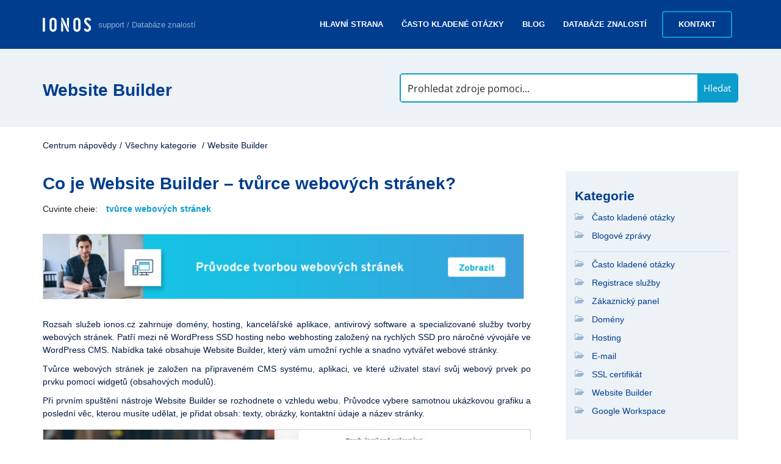

--- FILE ---
content_type: text/html; charset=UTF-8
request_url: https://support.ionos.cz/support/co-je-website-builder-tvurce-webovych-stranek/
body_size: 35083
content:
<!DOCTYPE html>
<html lang="cs">
<head>
<meta charset="UTF-8" />
<meta name="language" content="ro" />
<title>Co je Website Builder - tvůrce webových stránek? - Support | ionos.cz</title>
<meta name="viewport" content="width=device-width, initial-scale=1" />
<meta name="detectify-verification" content="f88cb29e446e58cce00dfaef12b309de" />
<link rel="pingback" href="https://support.ionos.cz/xmlrpc.php" />

<!-- Google Tag Manager -->
<script>(function(w,d,s,l,i){w[l]=w[l]||[];w[l].push({'gtm.start':
new Date().getTime(),event:'gtm.js'});var f=d.getElementsByTagName(s)[0],
j=d.createElement(s),dl=l!='dataLayer'?'&l='+l:'';j.async=true;j.src=
'https://www.googletagmanager.com/gtm.js?id='+i+dl;f.parentNode.insertBefore(j,f);
})(window,document,'script','dataLayer','GTM-MM2PQ6K');</script>
<!-- End Google Tag Manager -->

                <script type="text/javascript" src="https://cdn.consentmanager.net/delivery/autoblocking/01f84f81114ab.js" data-cmp-ab="1"
                data-cmp-host="delivery.consentmanager.net"
                data-cmp-cdn="cdn.consentmanager.net"
                data-cmp-codesrc="10"></script>
        <meta name='robots' content='index, follow, max-image-preview:large, max-snippet:-1, max-video-preview:-1' />

	<!-- This site is optimized with the Yoast SEO plugin v26.8 - https://yoast.com/product/yoast-seo-wordpress/ -->
	<link rel="canonical" href="https://support.ionos.cz/support/co-je-website-builder-tvurce-webovych-stranek/" />
	<meta property="og:locale" content="cs_CZ" />
	<meta property="og:type" content="article" />
	<meta property="og:title" content="Co je Website Builder - tvůrce webových stránek? - Support | ionos.cz" />
	<meta property="og:description" content="Rozsah služeb ionos.cz zahrnuje domény, hosting, kancelářské aplikace, antivirový software a specializované služby tvorby webových stránek. Patří mezi ně WordPress SSD hosting nebo webhosting založený [&hellip;]" />
	<meta property="og:url" content="https://support.ionos.cz/support/co-je-website-builder-tvurce-webovych-stranek/" />
	<meta property="og:site_name" content="Support | ionos.cz" />
	<meta property="article:publisher" content="https://www.facebook.com/ionos.romania" />
	<meta property="og:image" content="https://support.ionos.cz/wp-content/uploads/2023/12/website-builder.png" />
	<meta name="twitter:card" content="summary_large_image" />
	<meta name="twitter:site" content="@ionos_com" />
	<meta name="twitter:label1" content="Odhadovaná doba čtení" />
	<meta name="twitter:data1" content="2 minuty" />
	<script type="application/ld+json" class="yoast-schema-graph">{"@context":"https://schema.org","@graph":[{"@type":"WebPage","@id":"https://support.ionos.cz/support/co-je-website-builder-tvurce-webovych-stranek/","url":"https://support.ionos.cz/support/co-je-website-builder-tvurce-webovych-stranek/","name":"Co je Website Builder - tvůrce webových stránek? - Support | ionos.cz","isPartOf":{"@id":"https://support.ionos.cz/#website"},"primaryImageOfPage":{"@id":"https://support.ionos.cz/support/co-je-website-builder-tvurce-webovych-stranek/#primaryimage"},"image":{"@id":"https://support.ionos.cz/support/co-je-website-builder-tvurce-webovych-stranek/#primaryimage"},"thumbnailUrl":"https://support.ionos.cz/wp-content/uploads/2023/12/website-builder.png","datePublished":"2023-12-18T09:28:42+00:00","breadcrumb":{"@id":"https://support.ionos.cz/support/co-je-website-builder-tvurce-webovych-stranek/#breadcrumb"},"inLanguage":"cs","potentialAction":[{"@type":"ReadAction","target":["https://support.ionos.cz/support/co-je-website-builder-tvurce-webovych-stranek/"]}]},{"@type":"ImageObject","inLanguage":"cs","@id":"https://support.ionos.cz/support/co-je-website-builder-tvurce-webovych-stranek/#primaryimage","url":"https://support.ionos.cz/wp-content/uploads/2023/12/website-builder.png","contentUrl":"https://support.ionos.cz/wp-content/uploads/2023/12/website-builder.png"},{"@type":"BreadcrumbList","@id":"https://support.ionos.cz/support/co-je-website-builder-tvurce-webovych-stranek/#breadcrumb","itemListElement":[{"@type":"ListItem","position":1,"name":"Domů","item":"https://support.ionos.cz/"},{"@type":"ListItem","position":2,"name":"Centrum nápovědy","item":"https://support.ionos.cz/support/"},{"@type":"ListItem","position":3,"name":"Co je Website Builder - tvůrce webových stránek?"}]},{"@type":"WebSite","@id":"https://support.ionos.cz/#website","url":"https://support.ionos.cz/","name":"Support | ionos.cz","description":"Další informace o službách ionos.cz. Zadejte dotaz nebo procházejte kategorii, např. doména nebo hosting. Zde najdete také informace o fakturách a platbách","potentialAction":[{"@type":"SearchAction","target":{"@type":"EntryPoint","urlTemplate":"https://support.ionos.cz/?s={search_term_string}"},"query-input":{"@type":"PropertyValueSpecification","valueRequired":true,"valueName":"search_term_string"}}],"inLanguage":"cs"}]}</script>
	<!-- / Yoast SEO plugin. -->


<link rel='dns-prefetch' href='//fonts.googleapis.com' />
<link rel="alternate" type="application/rss+xml" title="Support | ionos.cz &raquo; RSS zdroj" href="https://support.ionos.cz/feed/" />
<link rel="alternate" title="oEmbed (JSON)" type="application/json+oembed" href="https://support.ionos.cz/wp-json/oembed/1.0/embed?url=https%3A%2F%2Fsupport.ionos.cz%2Fsupport%2Fco-je-website-builder-tvurce-webovych-stranek%2F" />
<link rel="alternate" title="oEmbed (XML)" type="text/xml+oembed" href="https://support.ionos.cz/wp-json/oembed/1.0/embed?url=https%3A%2F%2Fsupport.ionos.cz%2Fsupport%2Fco-je-website-builder-tvurce-webovych-stranek%2F&#038;format=xml" />
<!-- support.ionos.cz is managing ads with Advanced Ads 2.0.16 – https://wpadvancedads.com/ --><script id="suppo-ready">
			window.advanced_ads_ready=function(e,a){a=a||"complete";var d=function(e){return"interactive"===a?"loading"!==e:"complete"===e};d(document.readyState)?e():document.addEventListener("readystatechange",(function(a){d(a.target.readyState)&&e()}),{once:"interactive"===a})},window.advanced_ads_ready_queue=window.advanced_ads_ready_queue||[];		</script>
		<style id='wp-img-auto-sizes-contain-inline-css' type='text/css'>
img:is([sizes=auto i],[sizes^="auto," i]){contain-intrinsic-size:3000px 1500px}
/*# sourceURL=wp-img-auto-sizes-contain-inline-css */
</style>
<link rel='stylesheet' id='wp-block-library-css' href='https://support.ionos.cz/wp-includes/css/dist/block-library/style.min.css?ver=6.9' type='text/css' media='all' />
<style id='global-styles-inline-css' type='text/css'>
:root{--wp--preset--aspect-ratio--square: 1;--wp--preset--aspect-ratio--4-3: 4/3;--wp--preset--aspect-ratio--3-4: 3/4;--wp--preset--aspect-ratio--3-2: 3/2;--wp--preset--aspect-ratio--2-3: 2/3;--wp--preset--aspect-ratio--16-9: 16/9;--wp--preset--aspect-ratio--9-16: 9/16;--wp--preset--color--black: #000000;--wp--preset--color--cyan-bluish-gray: #abb8c3;--wp--preset--color--white: #ffffff;--wp--preset--color--pale-pink: #f78da7;--wp--preset--color--vivid-red: #cf2e2e;--wp--preset--color--luminous-vivid-orange: #ff6900;--wp--preset--color--luminous-vivid-amber: #fcb900;--wp--preset--color--light-green-cyan: #7bdcb5;--wp--preset--color--vivid-green-cyan: #00d084;--wp--preset--color--pale-cyan-blue: #8ed1fc;--wp--preset--color--vivid-cyan-blue: #0693e3;--wp--preset--color--vivid-purple: #9b51e0;--wp--preset--gradient--vivid-cyan-blue-to-vivid-purple: linear-gradient(135deg,rgb(6,147,227) 0%,rgb(155,81,224) 100%);--wp--preset--gradient--light-green-cyan-to-vivid-green-cyan: linear-gradient(135deg,rgb(122,220,180) 0%,rgb(0,208,130) 100%);--wp--preset--gradient--luminous-vivid-amber-to-luminous-vivid-orange: linear-gradient(135deg,rgb(252,185,0) 0%,rgb(255,105,0) 100%);--wp--preset--gradient--luminous-vivid-orange-to-vivid-red: linear-gradient(135deg,rgb(255,105,0) 0%,rgb(207,46,46) 100%);--wp--preset--gradient--very-light-gray-to-cyan-bluish-gray: linear-gradient(135deg,rgb(238,238,238) 0%,rgb(169,184,195) 100%);--wp--preset--gradient--cool-to-warm-spectrum: linear-gradient(135deg,rgb(74,234,220) 0%,rgb(151,120,209) 20%,rgb(207,42,186) 40%,rgb(238,44,130) 60%,rgb(251,105,98) 80%,rgb(254,248,76) 100%);--wp--preset--gradient--blush-light-purple: linear-gradient(135deg,rgb(255,206,236) 0%,rgb(152,150,240) 100%);--wp--preset--gradient--blush-bordeaux: linear-gradient(135deg,rgb(254,205,165) 0%,rgb(254,45,45) 50%,rgb(107,0,62) 100%);--wp--preset--gradient--luminous-dusk: linear-gradient(135deg,rgb(255,203,112) 0%,rgb(199,81,192) 50%,rgb(65,88,208) 100%);--wp--preset--gradient--pale-ocean: linear-gradient(135deg,rgb(255,245,203) 0%,rgb(182,227,212) 50%,rgb(51,167,181) 100%);--wp--preset--gradient--electric-grass: linear-gradient(135deg,rgb(202,248,128) 0%,rgb(113,206,126) 100%);--wp--preset--gradient--midnight: linear-gradient(135deg,rgb(2,3,129) 0%,rgb(40,116,252) 100%);--wp--preset--font-size--small: 13px;--wp--preset--font-size--medium: 20px;--wp--preset--font-size--large: 36px;--wp--preset--font-size--x-large: 42px;--wp--preset--spacing--20: 0.44rem;--wp--preset--spacing--30: 0.67rem;--wp--preset--spacing--40: 1rem;--wp--preset--spacing--50: 1.5rem;--wp--preset--spacing--60: 2.25rem;--wp--preset--spacing--70: 3.38rem;--wp--preset--spacing--80: 5.06rem;--wp--preset--shadow--natural: 6px 6px 9px rgba(0, 0, 0, 0.2);--wp--preset--shadow--deep: 12px 12px 50px rgba(0, 0, 0, 0.4);--wp--preset--shadow--sharp: 6px 6px 0px rgba(0, 0, 0, 0.2);--wp--preset--shadow--outlined: 6px 6px 0px -3px rgb(255, 255, 255), 6px 6px rgb(0, 0, 0);--wp--preset--shadow--crisp: 6px 6px 0px rgb(0, 0, 0);}:where(.is-layout-flex){gap: 0.5em;}:where(.is-layout-grid){gap: 0.5em;}body .is-layout-flex{display: flex;}.is-layout-flex{flex-wrap: wrap;align-items: center;}.is-layout-flex > :is(*, div){margin: 0;}body .is-layout-grid{display: grid;}.is-layout-grid > :is(*, div){margin: 0;}:where(.wp-block-columns.is-layout-flex){gap: 2em;}:where(.wp-block-columns.is-layout-grid){gap: 2em;}:where(.wp-block-post-template.is-layout-flex){gap: 1.25em;}:where(.wp-block-post-template.is-layout-grid){gap: 1.25em;}.has-black-color{color: var(--wp--preset--color--black) !important;}.has-cyan-bluish-gray-color{color: var(--wp--preset--color--cyan-bluish-gray) !important;}.has-white-color{color: var(--wp--preset--color--white) !important;}.has-pale-pink-color{color: var(--wp--preset--color--pale-pink) !important;}.has-vivid-red-color{color: var(--wp--preset--color--vivid-red) !important;}.has-luminous-vivid-orange-color{color: var(--wp--preset--color--luminous-vivid-orange) !important;}.has-luminous-vivid-amber-color{color: var(--wp--preset--color--luminous-vivid-amber) !important;}.has-light-green-cyan-color{color: var(--wp--preset--color--light-green-cyan) !important;}.has-vivid-green-cyan-color{color: var(--wp--preset--color--vivid-green-cyan) !important;}.has-pale-cyan-blue-color{color: var(--wp--preset--color--pale-cyan-blue) !important;}.has-vivid-cyan-blue-color{color: var(--wp--preset--color--vivid-cyan-blue) !important;}.has-vivid-purple-color{color: var(--wp--preset--color--vivid-purple) !important;}.has-black-background-color{background-color: var(--wp--preset--color--black) !important;}.has-cyan-bluish-gray-background-color{background-color: var(--wp--preset--color--cyan-bluish-gray) !important;}.has-white-background-color{background-color: var(--wp--preset--color--white) !important;}.has-pale-pink-background-color{background-color: var(--wp--preset--color--pale-pink) !important;}.has-vivid-red-background-color{background-color: var(--wp--preset--color--vivid-red) !important;}.has-luminous-vivid-orange-background-color{background-color: var(--wp--preset--color--luminous-vivid-orange) !important;}.has-luminous-vivid-amber-background-color{background-color: var(--wp--preset--color--luminous-vivid-amber) !important;}.has-light-green-cyan-background-color{background-color: var(--wp--preset--color--light-green-cyan) !important;}.has-vivid-green-cyan-background-color{background-color: var(--wp--preset--color--vivid-green-cyan) !important;}.has-pale-cyan-blue-background-color{background-color: var(--wp--preset--color--pale-cyan-blue) !important;}.has-vivid-cyan-blue-background-color{background-color: var(--wp--preset--color--vivid-cyan-blue) !important;}.has-vivid-purple-background-color{background-color: var(--wp--preset--color--vivid-purple) !important;}.has-black-border-color{border-color: var(--wp--preset--color--black) !important;}.has-cyan-bluish-gray-border-color{border-color: var(--wp--preset--color--cyan-bluish-gray) !important;}.has-white-border-color{border-color: var(--wp--preset--color--white) !important;}.has-pale-pink-border-color{border-color: var(--wp--preset--color--pale-pink) !important;}.has-vivid-red-border-color{border-color: var(--wp--preset--color--vivid-red) !important;}.has-luminous-vivid-orange-border-color{border-color: var(--wp--preset--color--luminous-vivid-orange) !important;}.has-luminous-vivid-amber-border-color{border-color: var(--wp--preset--color--luminous-vivid-amber) !important;}.has-light-green-cyan-border-color{border-color: var(--wp--preset--color--light-green-cyan) !important;}.has-vivid-green-cyan-border-color{border-color: var(--wp--preset--color--vivid-green-cyan) !important;}.has-pale-cyan-blue-border-color{border-color: var(--wp--preset--color--pale-cyan-blue) !important;}.has-vivid-cyan-blue-border-color{border-color: var(--wp--preset--color--vivid-cyan-blue) !important;}.has-vivid-purple-border-color{border-color: var(--wp--preset--color--vivid-purple) !important;}.has-vivid-cyan-blue-to-vivid-purple-gradient-background{background: var(--wp--preset--gradient--vivid-cyan-blue-to-vivid-purple) !important;}.has-light-green-cyan-to-vivid-green-cyan-gradient-background{background: var(--wp--preset--gradient--light-green-cyan-to-vivid-green-cyan) !important;}.has-luminous-vivid-amber-to-luminous-vivid-orange-gradient-background{background: var(--wp--preset--gradient--luminous-vivid-amber-to-luminous-vivid-orange) !important;}.has-luminous-vivid-orange-to-vivid-red-gradient-background{background: var(--wp--preset--gradient--luminous-vivid-orange-to-vivid-red) !important;}.has-very-light-gray-to-cyan-bluish-gray-gradient-background{background: var(--wp--preset--gradient--very-light-gray-to-cyan-bluish-gray) !important;}.has-cool-to-warm-spectrum-gradient-background{background: var(--wp--preset--gradient--cool-to-warm-spectrum) !important;}.has-blush-light-purple-gradient-background{background: var(--wp--preset--gradient--blush-light-purple) !important;}.has-blush-bordeaux-gradient-background{background: var(--wp--preset--gradient--blush-bordeaux) !important;}.has-luminous-dusk-gradient-background{background: var(--wp--preset--gradient--luminous-dusk) !important;}.has-pale-ocean-gradient-background{background: var(--wp--preset--gradient--pale-ocean) !important;}.has-electric-grass-gradient-background{background: var(--wp--preset--gradient--electric-grass) !important;}.has-midnight-gradient-background{background: var(--wp--preset--gradient--midnight) !important;}.has-small-font-size{font-size: var(--wp--preset--font-size--small) !important;}.has-medium-font-size{font-size: var(--wp--preset--font-size--medium) !important;}.has-large-font-size{font-size: var(--wp--preset--font-size--large) !important;}.has-x-large-font-size{font-size: var(--wp--preset--font-size--x-large) !important;}
/*# sourceURL=global-styles-inline-css */
</style>

<style id='classic-theme-styles-inline-css' type='text/css'>
/*! This file is auto-generated */
.wp-block-button__link{color:#fff;background-color:#32373c;border-radius:9999px;box-shadow:none;text-decoration:none;padding:calc(.667em + 2px) calc(1.333em + 2px);font-size:1.125em}.wp-block-file__button{background:#32373c;color:#fff;text-decoration:none}
/*# sourceURL=/wp-includes/css/classic-themes.min.css */
</style>
<link rel='stylesheet' id='contact-form-7-css' href='https://support.ionos.cz/wp-content/plugins/contact-form-7/includes/css/styles.css?ver=6.1.4' type='text/css' media='all' />
<link rel='stylesheet' id='theme-style-css' href='https://support.ionos.cz/wp-content/themes/supportdesk_cs/style.css?ver=6.9' type='text/css' media='all' />
<style id='theme-style-inline-css' type='text/css'>
 
				
				a, 
				a:visited, 
				a:hover {
					color: #312f2f;
				}
				
				button,
				input[type='reset'],
				input[type='submit'],
				input[type='button'],
				.pagination span,
				.paging-navigation .nav-previous a:hover, 
				.paging-navigation .nav-next a:hover, 
				.pagination a:hover,
				.widget_categories li span,
				.bbp-login-form .bbp-submit-wrapper,
				.bbp-pagination-links span,
				.kb-category-list h3 span.count,
				#page-header,
				.st_faq .entry-title.active .action,
				.st_faq .entry-title:hover .action {
				background:#e40000;
				}
				.entry-content .st-accordion-title a
{ border-bottom: 0 none; }

.entry-content .st-accordion-title a:hover
{ color: #e20000; } 

.entry-content ul li, .entry-content ol li {
    margin: 5px 0 5px 0;
}
				
				
/*# sourceURL=theme-style-inline-css */
</style>
<link rel='stylesheet' id='theme-font-css' href='https://fonts.googleapis.com/css?family=Open+Sans:300,400,600,700&#038;subset=latin,latin-ext' type='text/css' media='all' />
<link rel='stylesheet' id='shortcodes-css' href='https://support.ionos.cz/wp-content/themes/supportdesk/framework/shortcodes/shortcodes.css?ver=6.9' type='text/css' media='all' />
<link rel='stylesheet' id='slb_core-css' href='https://support.ionos.cz/wp-content/plugins/simple-lightbox/client/css/app.css?ver=2.9.4' type='text/css' media='all' />
<link rel='stylesheet' id='bootstrap.min-style-css' href='https://support.ionos.cz/wp-content/themes/supportdesk_cs/css/bootstrap.min.css?ver=1532941156' type='text/css' media='all' />
<link rel='stylesheet' id='bootstrap-style-css' href='https://support.ionos.cz/wp-content/themes/supportdesk_cs/css/bootstrap.css?ver=1532941156' type='text/css' media='all' />
<link rel='stylesheet' id='app-style-css' href='https://support.ionos.cz/wp-content/themes/supportdesk_cs/css/app.css?ver=1685526589' type='text/css' media='all' />
<link rel='stylesheet' id='wth-frontend-css' href='https://support.ionos.cz/wp-content/plugins/was-this-helpful-pro//assets/css/frontend.css?ver=6.9' type='text/css' media='all' />
<link rel='stylesheet' id='popup-messenger-css' href='https://support.ionos.cz/wp-content/plugins/facebook-messenger/frontend/css/popup.css?ver=1.0.0' type='text/css' media='all' />
<script type="text/javascript" src="https://support.ionos.cz/wp-includes/js/jquery/jquery.min.js?ver=3.7.1" id="jquery-core-js"></script>
<script type="text/javascript" src="https://support.ionos.cz/wp-includes/js/jquery/jquery-migrate.min.js?ver=3.4.1" id="jquery-migrate-js"></script>
<link rel="https://api.w.org/" href="https://support.ionos.cz/wp-json/" /><link rel="EditURI" type="application/rsd+xml" title="RSD" href="https://support.ionos.cz/xmlrpc.php?rsd" />
<meta name="generator" content="WordPress 6.9" />
<link rel='shortlink' href='https://support.ionos.cz/?p=57943' />
<link type="text/css" rel="stylesheet" href="https://support.ionos.cz/wp-content/plugins/category-specific-rss-feed-menu/wp_cat_rss_style.css" />
    <style type="text/css">

        .chatHead{
            background: #ff0000 url(56543) center center no-repeat;
            background-size: 50% auto;
        }
        .drag-wrapper .thing .circle {
            background: #ff0000;
        }
        .nj-facebook-messenger {
            background: #ff0000 url(56543) 15px center no-repeat;
            background-size: auto 55%;
            padding: 8px 15px;
            color: #fff !important;
            border-radius: 3px;
            padding-left: 40px;
            display: inline-block;
            margin-top: 5px;
        }
        .send-app a {
            background: #ff0000        }
        .nj-facebook-messenger:hover {
            opacity: 0.8;
        }

    </style>
    <script type="text/javascript">
        var fb_mess_position = 'top';
        var fb_mess_position_space = 0;
    </script>
    <!--[if lt IE 9]><script src="https://support.ionos.cz/wp-content/themes/supportdesk/js/html5.js"></script><![endif]--><!--[if (gte IE 6)&(lte IE 8)]><script src="https://support.ionos.cz/wp-content/themes/supportdesk/js/selectivizr-min.js"></script><![endif]--><link rel="icon" href="https://support.ionos.cz/wp-content/uploads/2019/10/cropped-favicon-1-32x32.png" sizes="32x32" />
<link rel="icon" href="https://support.ionos.cz/wp-content/uploads/2019/10/cropped-favicon-1-192x192.png" sizes="192x192" />
<link rel="apple-touch-icon" href="https://support.ionos.cz/wp-content/uploads/2019/10/cropped-favicon-1-180x180.png" />
<meta name="msapplication-TileImage" content="https://support.ionos.cz/wp-content/uploads/2019/10/cropped-favicon-1-270x270.png" />
		<style type="text/css" id="wp-custom-css">
			/*
Tutaj możesz dodać własny CSS.

Naciśnij ikonkę pomocy, żeby dowiedzieć się więcej.
*/
p[id*=asp-try-1] a {
    text-decoration: underline;
    font-weight: 600;
}
.yuzo__title {
    margin-top: 40px !important;
}
.style-3 .yuzo-list::before {
    background: rgba(0, 0, 0, 0) url("https://support.ionos.cz/wp-content/themes/supportdesk_cs/images/kb-small.png") no-repeat scroll 0 10px;
    content: "";
    height: 26px;
    left: 5px;
    opacity: 0.5;
    position: absolute;
    top: 2px;
    width: 22px;

}
.style-3 .yuzo-list a {
    padding-left: 25px;
}
.yuzo_related_post .relatedthumb {
    padding: 8px 5px 5px 5px !important;
}
a.yuzo__text--title,
a.yuzo__text--title:active,
a.yuzo__text--title:visited,
a.yuzo__text--title:hover {
    border-bottom: 0px dotted #e40000 !important;
    color: #312f2f !important;
}
a.yuzo__text--title:hover {
padding-left: 30px;
}
.hkb-article-related .hkb-article-list li.hkb-article-list__format-standard {
    padding-right: 70px !important;
}

.helpful-block-content {
  background: #fff !important;
    border: none !important;
  border-top: 2px solid #e3ecf3  !important;
  border-bottom: 2px solid #e3ecf3  !important;
    padding: 20px 0  !important;
    color: #1b1b1b !important;
}
.helpful-block-content ul {
    padding: 0  !important;
    margin: 0  !important;
}
.helpful-block-content {
    text-align: center;
}

.wth-title {
    align-items: center !important;
    font-size: 1.2rem !important;
    font-weight: 600 !important;
    color: #1b1b1b !important;
}
.wth-email,  .wth-message {
    width: 58% !important;
    background: #fff !important;
    border: 1px solid #dedede !important;
}
.wth-email-box {
    margin-bottom: 20px;
    width: 60% !important;
}
.helpful-block-content .wth-error {
    margin-bottom: 1rem;
}
.helpful-block-content .icon-thumbsdown:before, .helpful-block-content .icon-thumbsup:before {
    content: "" !important;
    padding-right: 0 !important;
}
.helpful-block-content [class^="icon-"], .helpful-block-content [class*=" icon-"] {
    font-weight: 600 !important;
    font-size: 1.1rem !important;
    height: 35px;
}
.helpful-block-content ul li a, .helpful-block-content .wth-submit {
    border: none;
}
.wth-green-btn, .wth-red-btn {
    width: 80px !important;
    font-weight: 500 !important;

}
.wth-green-btn {
    background: #e20000 !important;
    color: #fff !important;
    border: 2px solid #e20000 !important;
}
.wth-red-btn {
    background: #fff !important;
    color: #1b1b1b !important;
    border: 2px solid #adbac5 !important;
    background-image: -webkit-gradient(linear,left top,left bottom,from(#fff),to(#f7f7f7)) !important;
    background-image: linear-gradient(180deg,#fff,#f7f7f7) !important;
    text-shadow: none !important;
}
.helpful-block-content .wth-submit {
    background-color: #e20000 !important;
    color: #fff !important;
    border: 2px solid #e20000 !important;
    font-weight: 600;
}
.helpful-block-content .wth-share-box {
    background: #fff !important;
}
.wth-tweeter-share-button .wth-fb-share-button {
    background: #416198;
    color: #ffffff;
    font-weight: 300;
    font-size: 1em;
    padding: 5px 10px;
}
.helpful-block-content .wth-success {
    color: #1b1b1b !important;
    font-size: 1rem !important;
    
}

/* style do reklam pod artem*/
.prom-after-art {
    background:#fff url('https://support.ionos.cz/wp-content/themes/supportdesk_cs/images/bg_prom_after_art.png') no-repeat;
    background-size: cover;
    width: 100%; 
    padding: 30px 40px 30px 30px;
    border: 1px solid #11c7e6;
    margin-bottom: 20px;
    margin-top: 20px;
}
.paa-cat-img {
    height: 186px; 
    background-repeat: no-repeat;
    background-position: top center;
    background-size: contain; 
}
.paa-main {
    min-height: 186px; 
    display: flex; 
    flex-flow: row wrap; 
    align-content: space-around;
}
.paa-copy {
    margin: 0 auto; 
    align-self: flex-start;
}
.paa-copy p>strong {
    font-weight: 800;
    margin: 0 0 10px 0;
    font-size: 24px;
    letter-spacing: -0.6px;
    color: #084492;
}
.paa-copy p {
    text-align: left;
}
.paa-cta {
    margin: 0.75em 0 0 0; 
    width: 100%; 
    text-align: right; 
    align-self: flex-end;
}
.paa-cta>a {
    margin-bottom: 20px;
    display: inline-block;
    font-size: 15px;
    font-weight: 800;
}
.paa-cta>a::after{
    content: "»";
    position: relative;
    top: -2px;
    padding: 0;
    font-size: 0.75rem;
    margin-right: 15px;
}
.paa-cta .paa-cta-button {
    display: inline-block; 
    text-align: center; 
    margin-left: 20px;
}

.paa-cta .paa-cta-button sup {
    display: block; 
    color: #8e8e8e
}
.paa-cta .paa-cta-button a {
    margin-top: 9px;
    color: #ffffff!important;
    border: 2px solid #0b9dcc;
    background: #0b9dcc;
    transition: all 0.5s;
    font-weight: 600;
    font-size: 1.1rem;
    text-shadow: none;
    -webkit-box-shadow: none;
    box-shadow: none;
}
.paa-cta .paa-cta-button a:hover {
    opacity: 0.7;
    text-decoration: none;
}

.paa-backup {
    background-image: url('https://support.ionos.cz/wp-content/uploads/icons/backup2x.png')
}
.paa-domeny {
    background-image: url('https://support.ionos.cz/wp-content/uploads/icons/domeny2x.png')
}
.paa-gsuite {
    background-image: url('https://support.ionos.cz/wp-content/uploads/icons/gsuite2x.png')
}
.paa-hosting {
    background-image: url('https://support.ionos.cz/wp-content/uploads/icons/hosting2x.png')
}
.paa-kreator {
    background-image: url('https://support.ionos.cz/wp-content/uploads/icons/kreator2x.png')
}
.paa-ksiegowosc {
    background-image: url('https://support.ionos.cz/wp-content/uploads/icons/ksiegowosc2x.png')
}
.paa-ochrona {
    background-image: url('https://support.ionos.cz/wp-content/uploads/icons/ochrona2x.png')
}
.paa-office {
    background-image: url('https://support.ionos.cz/wp-content/uploads/icons/office2x.png')
}
.paa-poczta {
    background-image: url('https://support.ionos.cz/wp-content/uploads/icons/poczta2x.png')
}
.paa-reklama {
    background-image: url('https://support.ionos.cz/wp-content/uploads/icons/reklama2x.png')
}
.paa-sklepy {
    background-image: url('https://support.ionos.cz/wp-content/uploads/icons/sklepy2x.png')
}
.paa-ssl {
    background-image: url('https://support.ionos.cz/wp-content/uploads/icons/ssl2x.png')
}
.paa-wp-hosting {
    background-image: url('https://support.ionos.cz/wp-content/uploads/icons/wp-hosting2x.png')
}
.paa-adwords {
    background-image: url('https://support.ionos.cz/wp-content/uploads/icons/adwords2x.png')
}
.paa-dropbox {
    background-image: url('https://support.ionos.cz/wp-content/uploads/icons/dropbox2x.png')
}
.paa-payu {
    background-image: url('https://support.ionos.cz/wp-content/uploads/icons/payu2x.png')
}
.paa-pozycjonowanie {
    background-image: url('https://support.ionos.cz/wp-content/uploads/icons/pozycjonowanie2x.png')
}
.paa-pomocpremium {
    background-image: url('https://support.ionos.cz/wp-content/uploads/icons/pomocpremium2x.png')
}
.paa-onedrive {
    background-image: url('https://support.ionos.cz/wp-content/uploads/icons/onedrive2x.png')
}
.paa-tworzeniewww {
    background-image: url('https://support.ionos.cz/wp-content/uploads/icons/tworzeniewww2x.png')
}

/*responsive view*/
@media (max-width: 767px) {
    .prom-after-art {
        margin-right: 15px;
        padding: 30px;
    }
    .paa-copy p {
        text-align: center;
    }
    .paa-cta {
        text-align: center;
    }
    .paa-cat-img {
        margin-bottom: 1rem;
    }
}
@media (max-width : 479px) {
    .paa-cta .paa-cta-button {
        margin-left: 0;
    }
}

/*YARP jak YAZO*/
.yarpp-related ul {
    list-style: none;
    margin-left: 0;
    padding-left: 21px;
}
.yarpp-related ul li::before {
    content: "";
    position: absolute;
    margin-left: -20px;
    margin-top: 7px;
    opacity: 1;
    width: 6px;
    height: 6px;
    background: #003d8f;
}
.yarpp-related ul li {
    font-size: 1rem;
    margin-bottom: 0.75rem;

}

.yarpp-related ul li small {
    font-size: 14px;
    color: #697b8c;
}

.yarpp-related ul li a {
    color: #0b9dcc;
    line-height: 1.5;
    font-size: 15px;
    font-weight: 900;
}
.yarpp-related ul li a:hover {
    text-decoration: underline;
}

/* wylaczenie justowania textu dla malych ekranow */

@media only screen and (max-width: 720px) {
    .entry-content p, 
    .entry-content ul, 
    .entry-content ol,
    .st-alert {
        text-align: left !important;
    }
}

/* ujednolicenie wynikow tagow i dodanie wyroznika dla komunikatow */

.o-tags--page .type-post h2::after {
  content: 'Blog';
  color: #fff;
  font-weight: normal;
  text-transform: uppercase;
  font-size: 0.75rem;
  border: 1px solid #0b9dcc;
  border-radius: 3px;
  padding: 0.4rem 0.5rem 0.2rem 0.5rem;
  position: relative;
  top: -0.15rem;
  background: #0b9dcc;
}
.o-tags--page article.post {
    margin: 0;
    padding: 0;
    border-bottom: none;
}
.o-tags--page .type-post h2 a {
    margin-right: 10px
}
.o-tags--page article h2 a:hover {
    text-decoration: underline;
}

/* Podkreslenia do linkow ujednolicajace UX */

#st_kb_articles_widget-3 ul li a:hover {
    text-decoration: underline;
}
.st_kb .entry-title:hover {
    text-decoration: none;
}
.st_kb .entry-title a:hover {
    border-bottom: 2px solid #e20000;
}

.kb-all-from-category-list>h2 {
    margin: 1rem 0 2rem;
    padding: 0 0 0 0;
    border-bottom: 0;
    display: inline-block;
    font-size: 28px;
    font-weight: 700;
    color: #003d8f; 
}		</style>
		
<!-- Global site tag (gtag.js) - Google Analytics -->
<script async src="https://www.googletagmanager.com/gtag/js?id=UA-170262473-1"></script>
<script>
  window.dataLayer = window.dataLayer || [];
  function gtag(){dataLayer.push(arguments);}
  gtag('js', new Date());

  gtag('config', 'UA-170262473-1');
</script>

<script src="https://support.ionos.cz/assets/js/jentis-data-layer.min.js"></script>
<script>
  (function (sCDN, sCDNProject, sCDNWorkspace, sCDNVers) {
    if (
      window.localStorage !== null &&
      typeof window.localStorage === "object" &&
      typeof window.localStorage.getItem === "function" &&
      window.sessionStorage !== null &&
      typeof window.sessionStorage === "object" &&
      typeof window.sessionStorage.getItem === "function"
    ) {
      sCDNVers =
        window.sessionStorage.getItem("jts_preview_version") ||
        window.localStorage.getItem("jts_preview_version") ||
        sCDNVers;
    }
    window.jentis = window.jentis || {};
    window.jentis.config = window.jentis.config || {};
    window.jentis.config.frontend = window.jentis.config.frontend || {};
    window.jentis.config.frontend.cdnhost =
      sCDN + "/get/" + sCDNWorkspace + "/web/" + sCDNVers + "/";
    window.jentis.config.frontend.vers = sCDNVers;
    window.jentis.config.frontend.env = sCDNWorkspace;
    window.jentis.config.frontend.project = sCDNProject;
    window._jts = window._jts || [];
    var f = document.getElementsByTagName("script")[0];
    var j = document.createElement("script");
    j.async = true;
    j.src = window.jentis.config.frontend.cdnhost + "h8cr6s.js";
    f.parentNode.insertBefore(j, f);
  })("https://18f9dl.ionos.cz","ionos_cz","live", "_");
</script>

<script>
  window.jentisDataLayer?.pushPageViewEvent({
    locationPath: 'https://support.ionos.cz/support/co-je-website-builder-tvurce-webovych-stranek/',
    prevPath: '',
    userStatusAdblock: false,
    priceType: 'brutto',
    page_type: 'Strona',
         
  })
</script>
<link rel='stylesheet' id='yarppRelatedCss-css' href='https://support.ionos.cz/wp-content/plugins/yet-another-related-posts-plugin/style/related.css?ver=5.30.11' type='text/css' media='all' />
<style id='asp-basic'>.asp_r .item{.price{--regular-price-color:#666;--sale_price_color:#666;color:var(--regular-price-color);del{opacity:.5;display:inline-block;text-decoration:line-through;color:var(--regular-price-color)}ins{margin-left:.5em;text-decoration:none;font-weight:700;display:inline-block;color:var(--sale_price_color)}}.stock{.quantity{color:#666}.out-of-stock{color:#a00}.on-backorder{color:#eaa600}.in-stock{color:#7ad03a}}.add-to-cart-container{display:flex;flex-wrap:wrap;align-items:center;position:relative;z-index:10;width:100%;margin:12px 0;.add-to-cart-quantity{padding:8px 0 8px 8px;background:#eaeaea;width:32px;border-radius:4px 0 0 4px;height:18px;min-height:unset;display:inline-block;font-size:13px;line-height:normal}.add-to-cart-button{padding:8px;border-radius:4px;background:#6246d7;color:white;height:18px;min-height:unset;display:block;text-align:center;min-width:90px;font-size:13px;line-height:normal;&.add-to-cart-variable{border-radius:4px}&.loading{content:url("data:image/svg+xml,%3Csvg width='38' height='38' viewBox='0 0 38 38' xmlns='http://www.w3.org/2000/svg' stroke='%23fff'%3E%3Cg fill='none' fill-rule='evenodd'%3E%3Cg transform='translate(1 1)' stroke-width='2'%3E%3Ccircle stroke-opacity='.5' cx='18' cy='18' r='18'/%3E%3Cpath d='M36 18c0-9.94-8.06-18-18-18'%3E%3CanimateTransform attributeName='transform' type='rotate' from='0 18 18' to='360 18 18' dur='1s' repeatCount='indefinite'/%3E%3C/path%3E%3C/g%3E%3C/g%3E%3C/svg%3E")}}a.added_to_cart{flex-basis:100%;margin-top:8px}}.add-to-cart-container:has(.add-to-cart-quantity){.add-to-cart-button{border-radius:0 4px 4px 0}}.sale-badge{--font-size:14px;--font-color:white;--background-color:#6246d7;position:absolute;top:12px;right:12px;padding:6px 12px;font-size:var(--font-size);color:var(--font-color);background:var(--background-color);box-shadow:0 0 6px -3px rgb(0,0,0);&.sale-badge-capsule{border-radius:50px}&.sale-badge-round{border-radius:3px}&.sale-badge-top-left{right:unset;left:12px}&.sale-badge-bottom-left{right:unset;top:unset;bottom:12px;left:12px}&.sale-badge-bottom-right{top:unset;bottom:12px}}}.asp_r .item{.asp__af-tt-container{position:relative;z-index:2;.asp__af-tt-link{transition:opacity 0.2s;&:hover{opacity:0.7}}}.average-rating{--percent:0;--color:#2EA3F2;--bg-color:rgba(0,0,0,0.2);--size:17px;position:relative;appearance:none;width:auto;display:inline-block;vertical-align:baseline;font-size:var(--size);line-height:calc(var(--size) - 15%);color:var(--bg-color);background:linear-gradient(90deg,var(--color) var(--percent),var(--bg-color) var(--percent));-webkit-background-clip:text;-webkit-text-fill-color:transparent}}@keyframes aspAnFadeIn{0%{opacity:0}50%{opacity:0.6}100%{opacity:1}}@-webkit-keyframes aspAnFadeIn{0%{opacity:0}50%{opacity:0.6}100%{opacity:1}}@keyframes aspAnFadeOut{0%{opacity:1}50%{opacity:0.6}100%{opacity:0}}@-webkit-keyframes aspAnFadeOut{0%{opacity:1}50%{opacity:0.6}100%{opacity:0}}@keyframes aspAnFadeInDrop{0%{opacity:0;transform:translate(0,-50px)}100%{opacity:1;transform:translate(0,0)}}@-webkit-keyframes aspAnFadeInDrop{0%{opacity:0;transform:translate(0,-50px);-webkit-transform:translate(0,-50px)}100%{opacity:1;transform:translate(0,0);-webkit-transform:translate(0,0)}}@keyframes aspAnFadeOutDrop{0%{opacity:1;transform:translate(0,0);-webkit-transform:translate(0,0)}100%{opacity:0;transform:translate(0,-50px);-webkit-transform:translate(0,-50px)}}@-webkit-keyframes aspAnFadeOutDrop{0%{opacity:1;transform:translate(0,0);-webkit-transform:translate(0,0)}100%{opacity:0;transform:translate(0,-50px);-webkit-transform:translate(0,-50px)}}div.ajaxsearchpro.asp_an_fadeIn,div.ajaxsearchpro.asp_an_fadeOut,div.ajaxsearchpro.asp_an_fadeInDrop,div.ajaxsearchpro.asp_an_fadeOutDrop{-webkit-animation-duration:100ms;animation-duration:100ms;-webkit-animation-fill-mode:forwards;animation-fill-mode:forwards}.asp_an_fadeIn,div.ajaxsearchpro.asp_an_fadeIn{animation-name:aspAnFadeIn;-webkit-animation-name:aspAnFadeIn}.asp_an_fadeOut,div.ajaxsearchpro.asp_an_fadeOut{animation-name:aspAnFadeOut;-webkit-animation-name:aspAnFadeOut}div.ajaxsearchpro.asp_an_fadeInDrop{animation-name:aspAnFadeInDrop;-webkit-animation-name:aspAnFadeInDrop}div.ajaxsearchpro.asp_an_fadeOutDrop{animation-name:aspAnFadeOutDrop;-webkit-animation-name:aspAnFadeOutDrop}div.ajaxsearchpro.asp_main_container{transition:width 130ms linear;-webkit-transition:width 130ms linear}asp_w_container,div.asp_w.ajaxsearchpro,div.asp_w.asp_r,div.asp_w.asp_s,div.asp_w.asp_sb,div.asp_w.asp_sb *{-webkit-box-sizing:content-box;-moz-box-sizing:content-box;-ms-box-sizing:content-box;-o-box-sizing:content-box;box-sizing:content-box;padding:0;margin:0;border:0;border-radius:0;text-transform:none;text-shadow:none;box-shadow:none;text-decoration:none;text-align:left;text-indent:initial;letter-spacing:normal;font-display:swap}div.asp_w_container div[id*=__original__]{display:none !important}div.asp_w.ajaxsearchpro{-webkit-box-sizing:border-box;-moz-box-sizing:border-box;-ms-box-sizing:border-box;-o-box-sizing:border-box;box-sizing:border-box}div.asp_w.asp_r,div.asp_w.asp_r *{-webkit-touch-callout:none;-webkit-user-select:none;-khtml-user-select:none;-moz-user-select:none;-ms-user-select:none;user-select:none}div.asp_w.ajaxsearchpro input[type=text]::-ms-clear{display:none;width :0;height:0}div.asp_w.ajaxsearchpro input[type=text]::-ms-reveal{display:none;width :0;height:0}div.asp_w.ajaxsearchpro input[type="search"]::-webkit-search-decoration,div.asp_w.ajaxsearchpro input[type="search"]::-webkit-search-cancel-button,div.asp_w.ajaxsearchpro input[type="search"]::-webkit-search-results-button,div.asp_w.ajaxsearchpro input[type="search"]::-webkit-search-results-decoration{display:none}div.asp_w.ajaxsearchpro input[type="search"]{appearance:auto !important;-webkit-appearance:none !important}.clear{clear:both}.asp_clear{display:block !important;clear:both !important;margin:0 !important;padding:0 !important;width:auto !important;height:0 !important}.hiddend{display:none !important}div.asp_w.ajaxsearchpro{width:100%;height:auto;border-radius:0;background:rgba(255,255,255,0);overflow:hidden}div.asp_w.ajaxsearchpro.asp_non_compact{min-width:200px}#asp_absolute_overlay{width:0;height:0;position:fixed;background:rgba(255,255,255,0.5);top:0;left:0;display:block;z-index:0;opacity:0;transition:opacity 200ms linear;-webkit-transition:opacity 200ms linear}div.asp_m.ajaxsearchpro .proinput input:before,div.asp_m.ajaxsearchpro .proinput input:after,div.asp_m.ajaxsearchpro .proinput form:before,div.asp_m.ajaxsearchpro .proinput form:after{display:none}div.asp_w.ajaxsearchpro textarea:focus,div.asp_w.ajaxsearchpro input:focus{outline:none}div.asp_m.ajaxsearchpro .probox .proinput input::-ms-clear{display:none}div.asp_m.ajaxsearchpro .probox{width:auto;border-radius:5px;background:#FFF;overflow:hidden;border:1px solid #FFF;box-shadow:1px 0 3px #CCC inset;display:-webkit-flex;display:flex;-webkit-flex-direction:row;flex-direction:row;direction:ltr;align-items:stretch;isolation:isolate}div.asp_m.ajaxsearchpro .probox .proinput{width:1px;height:100%;float:left;box-shadow:none;position:relative;flex:1 1 auto;-webkit-flex:1 1 auto;z-index:0}div.asp_m.ajaxsearchpro .probox .proinput form{height:100%;margin:0 !important;padding:0 !important;display:block !important;max-width:unset !important}div.asp_m.ajaxsearchpro .probox .proinput input{height:100%;width:100%;border:0;background:transparent;box-shadow:none;padding:0;left:0;padding-top:2px;min-width:120px;min-height:unset;max-height:unset}div.asp_m.ajaxsearchpro .probox .proinput input.autocomplete{border:0;background:transparent;width:100%;box-shadow:none;margin:0;padding:0;left:0}div.asp_m.ajaxsearchpro .probox .proinput.iepaddingfix{padding-top:0}div.asp_m.ajaxsearchpro .probox .proloading,div.asp_m.ajaxsearchpro .probox .proclose,div.asp_m.ajaxsearchpro .probox .promagnifier,div.asp_m.ajaxsearchpro .probox .prosettings{width:20px;height:20px;min-width:unset;min-height:unset;background:none;background-size:20px 20px;float:right;box-shadow:none;margin:0;padding:0;z-index:1}div.asp_m.ajaxsearchpro button.promagnifier:focus-visible{box-shadow:inset 0 0 0 2px rgba(0,0,0,0.4)}div.asp_m.ajaxsearchpro .probox .proloading,div.asp_m.ajaxsearchpro .probox .proclose{background-position:center center;display:none;background-size:auto;background-repeat:no-repeat;background-color:transparent}div.asp_m.ajaxsearchpro .probox .proloading{padding:2px;box-sizing:border-box}div.asp_m.ajaxsearchpro .probox .proclose{position:relative;cursor:pointer;z-index:2}div.asp_m.ajaxsearchpro .probox .promagnifier .innericon,div.asp_m.ajaxsearchpro .probox .prosettings .innericon,div.asp_m.ajaxsearchpro .probox .proclose .innericon{background-size:20px 20px;background-position:center center;background-repeat:no-repeat;background-color:transparent;width:100%;height:100%;line-height:initial;text-align:center;overflow:hidden}div.asp_m.ajaxsearchpro .probox .promagnifier .innericon svg,div.asp_m.ajaxsearchpro .probox .prosettings .innericon svg,div.asp_m.ajaxsearchpro .probox .proloading svg{height:100%;width:22px;vertical-align:baseline;display:inline-block}div.asp_m.ajaxsearchpro .probox .proclose svg{background:#333;position:absolute;top:50%;width:20px;height:20px;left:50%;fill:#fefefe;box-sizing:border-box;box-shadow:0 0 0 2px rgba(255,255,255,0.9)}.opacityOne{opacity:1}.opacityZero{opacity:0}div.asp_w.asp_s [disabled].noUi-connect,div.asp_w.asp_s [disabled] .noUi-connect{background:#B8B8B8}div.asp_w.asp_s [disabled] .noUi-handle{cursor:not-allowed}div.asp_w.asp_r p.showmore{display:none;margin:0}div.asp_w.asp_r.asp_more_res_loading p.showmore a,div.asp_w.asp_r.asp_more_res_loading p.showmore a span{color:transparent !important}@-webkit-keyframes shm-rot-simple{0%{-webkit-transform:rotate(0deg);transform:rotate(0deg);opacity:1}50%{-webkit-transform:rotate(180deg);transform:rotate(180deg);opacity:0.85}100%{-webkit-transform:rotate(360deg);transform:rotate(360deg);opacity:1}}@keyframes shm-rot-simple{0%{-webkit-transform:rotate(0deg);transform:rotate(0deg);opacity:1}50%{-webkit-transform:rotate(180deg);transform:rotate(180deg);opacity:0.85}100%{-webkit-transform:rotate(360deg);transform:rotate(360deg);opacity:1}}div.asp_w.asp_r div.asp_showmore_container{position:relative}div.asp_w.asp_r. div.asp_moreres_loader{display:none;position:absolute;width:100%;height:100%;top:0;left:0;background:rgba(255,255,255,0.2)}div.asp_w.asp_r.asp_more_res_loading div.asp_moreres_loader{display:block !important}div.asp_w.asp_r div.asp_moreres_loader-inner{height:24px;width:24px;animation:shm-rot-simple 0.8s infinite linear;-webkit-animation:shm-rot-simple 0.8s infinite linear;border:4px solid #353535;border-right-color:transparent;border-radius:50%;box-sizing:border-box;position:absolute;top:50%;margin:-12px auto auto -12px;left:50%}div.asp_hidden_data,div.asp_hidden_data *{display:none}div.asp_w.asp_r{display:none}div.asp_w.asp_r *{text-decoration:none;text-shadow:none}div.asp_w.asp_r .results{overflow:hidden;width:auto;height:0;margin:0;padding:0}div.asp_w.asp_r .asp_nores{display:flex;flex-wrap:wrap;gap:8px;overflow:hidden;width:auto;height:auto;position:relative;z-index:2}div.asp_w.asp_r .results .item{overflow:hidden;width:auto;margin:0;padding:3px;position:relative;background:#f4f4f4;border-left:1px solid rgba(255,255,255,0.6);border-right:1px solid rgba(255,255,255,0.4)}div.asp_w.asp_r .results .item,div.asp_w.asp_r .results .asp_group_header{animation-delay:0s;animation-duration:0.5s;animation-fill-mode:both;animation-timing-function:ease;backface-visibility:hidden;-webkit-animation-delay:0s;-webkit-animation-duration:0.5s;-webkit-animation-fill-mode:both;-webkit-animation-timing-function:ease;-webkit-backface-visibility:hidden}div.asp_w.asp_r .results .item .asp_image{overflow:hidden;background:transparent;padding:0;float:left;background-position:center;background-size:cover;position:relative}div.asp_w.asp_r .results .asp_image canvas{display:none}div.asp_w.asp_r .results .asp_image .asp_item_canvas{position:absolute;top:0;left:0;right:0;bottom:0;margin:0;width:100%;height:100%;z-index:1;display:block;opacity:1;background-position:inherit;background-size:inherit;transition:opacity 0.5s}div.asp_w.asp_r .results .item:hover .asp_image .asp_item_canvas,div.asp_w.asp_r .results figure:hover .asp_image .asp_item_canvas{opacity:0}div.asp_w.asp_r a.asp_res_image_url,div.asp_w.asp_r a.asp_res_image_url:hover,div.asp_w.asp_r a.asp_res_image_url:focus,div.asp_w.asp_r a.asp_res_image_url:active{box-shadow:none !important;border:none !important;margin:0 !important;padding:0 !important;display:inline !important}div.asp_w.asp_r .results .item .asp_image_auto{width:auto !important;height:auto !important}div.asp_w.asp_r .results .item .asp_image img{width:100%;height:100%}div.asp_w.asp_r .results a span.overlap{position:absolute;width:100%;height:100%;top:0;left:0;z-index:1}div.asp_w.asp_r .resdrg{height:auto}div.asp_w.ajaxsearchpro .asp_results_group{margin:10px 0 0 0}div.asp_w.ajaxsearchpro .asp_results_group:first-of-type{margin:0 !important}div.asp_w.asp_r.vertical .results .item:first-child{border-radius:0}div.asp_w.asp_r.vertical .results .item:last-child{border-radius:0;margin-bottom:0}div.asp_w.asp_r.vertical .results .item:last-child:after{height:0;margin:0;width:0}div.asp_w.asp_s.searchsettings{width:auto;height:auto;position:absolute;display:none;z-index:11001;border-radius:0 0 3px 3px;visibility:hidden;opacity:0;overflow:visible}div.asp_w.asp_sb.searchsettings{display:none;visibility:hidden;direction:ltr;overflow:visible;position:relative;z-index:1}div.asp_w.asp_sb.searchsettings .asp_sett_scroll::-webkit-scrollbar-thumb{background:transparent;border-radius:5px;border:none}div.asp_w.asp_s.searchsettings form,div.asp_w.asp_sb.searchsettings form{display:flex;flex-wrap:wrap;margin:0 0 12px 0 !important;padding:0 !important}div.asp_w.asp_s.searchsettings .asp_option_inner,div.asp_w.asp_sb.searchsettings .asp_option_inner,div.asp_w.asp_sb.searchsettings input[type='text']{margin:2px 10px 0 10px;*padding-bottom:10px}div.asp_w.asp_s.searchsettings input[type='text']:not(.asp_select2-search__field),div.asp_w.asp_sb.searchsettings input[type='text']:not(.asp_select2-search__field){width:86% !important;padding:8px 6px !important;margin:0 0 0 10px !important;background-color:#FAFAFA !important;font-size:13px;border:none !important;line-height:17px;height:20px}div.asp_w.asp_s.searchsettings.ie78 .asp_option_inner,div.asp_w.asp_sb.searchsettings.ie78 .asp_option_inner{margin-bottom:0 !important;padding-bottom:0 !important}div.asp_w.asp_s.searchsettings div.asp_option_label,div.asp_w.asp_sb.searchsettings div.asp_option_label{font-size:14px;line-height:20px !important;margin:0;width:150px;text-shadow:none;padding:0;min-height:20px;border:none;background:transparent;float:none;-webkit-touch-callout:none;-webkit-user-select:none;-moz-user-select:none;-ms-user-select:none;user-select:none}div.asp_w.asp_s.searchsettings .asp_label,div.asp_w.asp_sb.searchsettings .asp_label{line-height:24px !important;vertical-align:middle;display:inline-block;cursor:pointer}div.asp_w.asp_s.searchsettings input[type=radio],div.asp_w.asp_sb.searchsettings input[type=radio]{vertical-align:middle;margin:0 6px 0 17px;display:inline-block;appearance:normal;-moz-appearance:normal;-webkit-appearance:radio}div.asp_w.asp_s.searchsettings .asp_option_inner input[type=checkbox],div.asp_w.asp_sb.searchsettings .asp_option_inner input[type=checkbox]{display:none !important}div.asp_w.asp_s.searchsettings.ie78 .asp_option_inner input[type=checkbox],div.asp_w.asp_sb.searchsettings.ie78 .asp_option_inner input[type=checkbox]{display:block}div.asp_w.asp_s.searchsettings.ie78 div.asp_option_label,div.asp_w.asp_sb.searchsettings.ie78 div.asp_option_label{float:right !important}div.asp_w.asp_s.searchsettings .asp_option_inner,div.asp_w.asp_sb.searchsettings .asp_option_inner{width:17px;height:17px;position:relative;flex-grow:0;-webkit-flex-grow:0;flex-shrink:0;-webkit-flex-shrink:0}div.asp_w.asp_sb.searchsettings .asp_option_inner{border-radius:3px;background:rgb(66,66,66);box-shadow:none}div.asp_w.asp_s.searchsettings .asp_option_inner .asp_option_checkbox,div.asp_w.asp_sb.searchsettings .asp_option_inner .asp_option_checkbox{cursor:pointer;position:absolute;width:17px;height:17px;top:0;padding:0;border-radius:2px;box-shadow:none;font-size:0 !important;color:rgba(0,0,0,0)}div.asp_w.asp_s.searchsettings.ie78 .asp_option_inner .asp_option_checkbox,div.asp_w.asp_sb.searchsettings.ie78 .asp_option_inner .asp_option_checkbox{display:none}div.asp_w.asp_s.searchsettings .asp_option_inner .asp_option_checkbox:before,div.asp_w.asp_sb.searchsettings .asp_option_inner .asp_option_checkbox:before{display:none !important}div.asp_w.asp_s.searchsettings .asp_option_inner .asp_option_checkbox:after,div.asp_w.asp_sb.searchsettings .asp_option_inner .asp_option_checkbox:after{opacity:0;font-family:'asppsicons2';content:"\e800";background:transparent;border-top:none;border-right:none;box-sizing:content-box;height:100%;width:100%;padding:0 !important;position:absolute;top:0;left:0}div.asp_w.asp_s.searchsettings.ie78 .asp_option_inner .asp_option_checkbox:after,div.asp_w.asp_sb.searchsettings.ie78 .asp_option_inner .asp_option_checkbox:after{display:none}div.asp_w.asp_s.searchsettings .asp_option_inner .asp_option_checkbox:hover::after,div.asp_w.asp_sb.searchsettings .asp_option_inner .asp_option_checkbox:hover::after{opacity:0.3}div.asp_w.asp_s.searchsettings .asp_option_inner input[type=checkbox]:checked ~ div:after,div.asp_w.asp_sb.searchsettings .asp_option_inner input[type=checkbox]:checked ~ div:after{opacity:1}div.asp_w.asp_sb.searchsettings span.checked ~ div:after,div.asp_w.asp_s.searchsettings span.checked ~ div:after{opacity:1 !important}div.asp_w.asp_s.searchsettings fieldset,div.asp_w.asp_sb.searchsettings fieldset{position:relative;float:left}div.asp_w.asp_s.searchsettings fieldset,div.asp_w.asp_sb.searchsettings fieldset{background:transparent;font-size:.9em;margin:12px 0 0 !important;padding:0 !important;width:200px;min-width:200px}div.asp_w.asp_sb.searchsettings fieldset:last-child{margin:5px 0 0 !important}div.asp_w.asp_sb.searchsettings fieldset{margin:10px 0 0}div.asp_w.asp_sb.searchsettings fieldset legend{padding:0 0 0 10px;margin:0;font-weight:normal;font-size:13px}div.asp_w.asp_sb.searchsettings .asp_option,div.asp_w.asp_s.searchsettings .asp_option{display:flex;flex-direction:row;-webkit-flex-direction:row;align-items:flex-start;margin:0 0 10px 0;cursor:pointer}div.asp_w.asp_sb.searchsettings .asp_option:focus,div.asp_w.asp_s.searchsettings .asp_option:focus{outline:none}div.asp_w.asp_sb.searchsettings .asp_option:focus-visible,div.asp_w.asp_s.searchsettings .asp_option:focus-visible{outline-style:auto}div.asp_w.asp_s.searchsettings .asp_option.asp-o-last,div.asp_w.asp_s.searchsettings .asp_option:last-child{margin-bottom:0}div.asp_w.asp_s.searchsettings fieldset .asp_option,div.asp_w.asp_s.searchsettings fieldset .asp_option_cat,div.asp_w.asp_sb.searchsettings fieldset .asp_option,div.asp_w.asp_sb.searchsettings fieldset .asp_option_cat{width:auto;max-width:none}div.asp_w.asp_s.searchsettings fieldset .asp_option_cat_level-1,div.asp_w.asp_sb.searchsettings fieldset .asp_option_cat_level-1{margin-left:12px}div.asp_w.asp_s.searchsettings fieldset .asp_option_cat_level-2,div.asp_w.asp_sb.searchsettings fieldset .asp_option_cat_level-2{margin-left:24px}div.asp_w.asp_s.searchsettings fieldset .asp_option_cat_level-3,div.asp_w.asp_sb.searchsettings fieldset .asp_option_cat_level-3{margin-left:36px}div.asp_w.asp_s.searchsettings fieldset div.asp_option_label,div.asp_w.asp_sb.searchsettings fieldset div.asp_option_label{width:70%;display:block}div.asp_w.asp_s.searchsettings fieldset div.asp_option_label{width:auto;display:block;box-sizing:border-box}div.asp_w.asp_s.searchsettings fieldset .asp_option_cat_level-2 div.asp_option_label{padding-right:12px}div.asp_w.asp_s.searchsettings fieldset .asp_option_cat_level-3 div.asp_option_label{padding-right:24px}div.asp_w.asp_s select,div.asp_w.asp_sb select{width:100%;max-width:100%;border-radius:0;padding:5px !important;background:#f9f9f9;background-clip:padding-box;-webkit-box-shadow:none;box-shadow:none;margin:0;border:none;color:#111;margin-bottom:0 !important;box-sizing:border-box;line-height:initial;outline:none !important;font-family:Roboto,Helvetica;font-size:14px;height:34px;min-height:unset !important}div.asp_w.asp_s select[multiple],div.asp_w.asp_sb select[multiple]{background:#fff}div.asp_w.asp_s select:not([multiple]),div.asp_w.asp_sb select:not([multiple]){overflow:hidden !important}div.asp_w.asp_s .asp-nr-container,div.asp_w.asp_sb .asp-nr-container{display:flex;gap:8px;justify-content:space-between}div.ajaxsearchpro.searchsettings fieldset.asp_custom_f{margin-top:9px}div.ajaxsearchpro.searchsettings fieldset legend{margin-bottom:8px !important;-webkit-touch-callout:none;-webkit-user-select:none;-moz-user-select:none;-ms-user-select:none;user-select:none}div.ajaxsearchpro.searchsettings fieldset legend + div.asp_option_inner{margin-top:0 !important}div.ajaxsearchpro.searchsettings .asp_sett_scroll>.asp_option_cat:first-child>.asp_option_inner{margin-top:0 !important}div.ajaxsearchpro.searchsettings fieldset .asp_select_single,div.ajaxsearchpro.searchsettings fieldset .asp_select_multiple{padding:0 10px}.asp_arrow_box{position:absolute;background:#444;padding:12px;color:white;border-radius:4px;font-size:14px;max-width:240px;display:none;z-index:99999999999999999}.asp_arrow_box:after{top:100%;left:50%;border:solid transparent;content:" ";height:0;width:0;position:absolute;pointer-events:none;border-color:transparent;border-top-color:#444;border-width:6px;margin-left:-6px}.asp_arrow_box.asp_arrow_box_bottom:after{bottom:100%;top:unset;border-bottom-color:#444;border-top-color:transparent}.asp_two_column{margin:8px 0 12px 0}.asp_two_column .asp_two_column_first,.asp_two_column .asp_two_column_last{width:48%;padding:1% 2% 1% 0;float:left;box-sizing:content-box}.asp_two_column .asp_two_column_last{padding:1% 0 1% 2%}.asp_shortcodes_container{display:-webkit-flex;display:flex;-webkit-flex-wrap:wrap;flex-wrap:wrap;margin:-10px 0 12px -10px;box-sizing:border-box}.asp_shortcodes_container .asp_shortcode_column{-webkit-flex-grow:0;flex-grow:0;-webkit-flex-shrink:1;flex-shrink:1;min-width:120px;padding:10px 0 0 10px;flex-basis:33%;-webkit-flex-basis:33%;box-sizing:border-box}p.asp-try{color:#555;font-size:14px;margin-top:5px;line-height:28px;font-weight:300;visibility:hidden}p.asp-try a{color:#FFB556;margin-left:10px;cursor:pointer;display:inline-block}.asp_ac_autocomplete,.asp_ac_autocomplete div,.asp_ac_autocomplete span{}.asp_ac_autocomplete{display:inline;position:relative;word-spacing:normal;text-transform:none;text-indent:0;text-shadow:none;text-align:start}.asp_ac_autocomplete .asp_ac_autocomplete_dropdown{position:absolute;border:1px solid #ccc;border-top-color:#d9d9d9;box-shadow:0 2px 4px rgba(0,0,0,0.2);-webkit-box-shadow:0 2px 4px rgba(0,0,0,0.2);cursor:default;display:none;z-index:1001;margin-top:-1px;background-color:#fff;min-width:100%;overflow:auto}.asp_ac_autocomplete .asp_ac_autocomplete_hint{position:absolute;z-index:1;color:#ccc !important;-webkit-text-fill-color:#ccc !important;text-fill-color:#ccc !important;overflow:hidden !important;white-space:pre !important}.asp_ac_autocomplete .asp_ac_autocomplete_hint span{color:transparent;opacity:0.0}.asp_ac_autocomplete .asp_ac_autocomplete_dropdown>div{background:#fff;white-space:nowrap;cursor:pointer;line-height:1.5em;padding:2px 0 2px 0}.asp_ac_autocomplete .asp_ac_autocomplete_dropdown>div.active{background:#0097CF;color:#FFF}.rtl .asp_content,.rtl .asp_nores,.rtl .asp_content *,.rtl .asp_nores *,.rtl .searchsettings form{text-align:right !important;direction:rtl !important}.rtl .asp_nores>*{display:inline-block}.rtl .searchsettings .asp_option{flex-direction:row-reverse !important;-webkit-flex-direction:row-reverse !important}.rtl .asp_option{direction:ltr}.rtl .asp_label,.rtl .asp_option div.asp_option_label{text-align:right !important}.rtl .asp_label{max-width:1000px !important;width:100%;direction:rtl !important}.rtl .asp_label input[type=radio]{margin:0 0 0 6px !important}.rtl .asp_option_cat_level-0 div.asp_option_label{font-weight:bold !important}.rtl fieldset .asp_option_cat_level-1{margin-right:12px !important;margin-left:0}.rtl fieldset .asp_option_cat_level-2{margin-right:24px !important;margin-left:0}.rtl fieldset .asp_option_cat_level-3{margin-right:36px !important;margin-left:0}.rtl .searchsettings legend{text-align:right !important;display:block;width:100%}.rtl .searchsettings input[type=text],.rtl .searchsettings select{direction:rtl !important;text-align:right !important}.rtl div.asp_w.asp_s.searchsettings form,.rtl div.asp_w.asp_sb.searchsettings form{flex-direction:row-reverse !important}.rtl div.horizontal.asp_r div.item{float:right !important}.rtl p.asp-try{direction:rtl;text-align:right;margin-right:10px;width:auto !important}.asp_elementor_nores{text-align:center}.elementor-sticky__spacer .asp_w,.elementor-sticky__spacer .asp-try{visibility:hidden !important;opacity:0 !important;z-index:-1 !important}</style><style id='asp-instance-3'>div[id*='ajaxsearchpro3_'] div.asp_loader,div[id*='ajaxsearchpro3_'] div.asp_loader *{box-sizing:border-box !important;margin:0;padding:0;box-shadow:none}div[id*='ajaxsearchpro3_'] div.asp_loader{box-sizing:border-box;display:flex;flex:0 1 auto;flex-direction:column;flex-grow:0;flex-shrink:0;flex-basis:28px;max-width:100%;max-height:100%;align-items:center;justify-content:center}div[id*='ajaxsearchpro3_'] div.asp_loader-inner{width:100%;margin:0 auto;text-align:center;height:100%}@-webkit-keyframes scale{0%{-webkit-transform:scale(1);transform:scale(1);opacity:1}45%{-webkit-transform:scale(0.1);transform:scale(0.1);opacity:0.7}80%{-webkit-transform:scale(1);transform:scale(1);opacity:1}}@keyframes scale{0%{-webkit-transform:scale(1);transform:scale(1);opacity:1}45%{-webkit-transform:scale(0.1);transform:scale(0.1);opacity:0.7}80%{-webkit-transform:scale(1);transform:scale(1);opacity:1}}div[id*='ajaxsearchpro3_'] div.asp_ball-pulse>div:nth-child(0){-webkit-animation:scale 0.75s -0.36s infinite cubic-bezier(.2,.68,.18,1.08);animation:scale 0.75s -0.36s infinite cubic-bezier(.2,.68,.18,1.08)}div[id*='ajaxsearchpro3_'] div.asp_ball-pulse>div:nth-child(1){-webkit-animation:scale 0.75s -0.24s infinite cubic-bezier(.2,.68,.18,1.08);animation:scale 0.75s -0.24s infinite cubic-bezier(.2,.68,.18,1.08)}div[id*='ajaxsearchpro3_'] div.asp_ball-pulse>div:nth-child(2){-webkit-animation:scale 0.75s -0.12s infinite cubic-bezier(.2,.68,.18,1.08);animation:scale 0.75s -0.12s infinite cubic-bezier(.2,.68,.18,1.08)}div[id*='ajaxsearchpro3_'] div.asp_ball-pulse>div:nth-child(3){-webkit-animation:scale 0.75s 0s infinite cubic-bezier(.2,.68,.18,1.08);animation:scale 0.75s 0s infinite cubic-bezier(.2,.68,.18,1.08)}div[id*='ajaxsearchpro3_'] div.asp_ball-pulse>div{background-color:rgb(0,0,0);width:20%;height:20%;border-radius:100%;margin:0;margin-top:40%;margin-left:10%;float:left;-webkit-animation-fill-mode:both;animation-fill-mode:both;display:block;vertical-align:text-top}div[id*='ajaxsearchprores3_'] .asp_res_loader div.asp_loader,div[id*='ajaxsearchprores3_'] .asp_res_loader div.asp_loader *{box-sizing:border-box !important;margin:0;padding:0;box-shadow:none}div[id*='ajaxsearchprores3_'] .asp_res_loader div.asp_loader{box-sizing:border-box;display:flex;flex:0 1 auto;flex-direction:column;flex-grow:0;flex-shrink:0;flex-basis:28px;max-width:100%;max-height:100%;align-items:center;justify-content:center}div[id*='ajaxsearchprores3_'] .asp_res_loader div.asp_loader-inner{width:100%;margin:0 auto;text-align:center;height:100%}@-webkit-keyframes scale{0%{-webkit-transform:scale(1);transform:scale(1);opacity:1}45%{-webkit-transform:scale(0.1);transform:scale(0.1);opacity:0.7}80%{-webkit-transform:scale(1);transform:scale(1);opacity:1}}@keyframes scale{0%{-webkit-transform:scale(1);transform:scale(1);opacity:1}45%{-webkit-transform:scale(0.1);transform:scale(0.1);opacity:0.7}80%{-webkit-transform:scale(1);transform:scale(1);opacity:1}}div[id*='ajaxsearchprores3_'] .asp_res_loader div.asp_ball-pulse>div:nth-child(0){-webkit-animation:scale 0.75s -0.36s infinite cubic-bezier(.2,.68,.18,1.08);animation:scale 0.75s -0.36s infinite cubic-bezier(.2,.68,.18,1.08)}div[id*='ajaxsearchprores3_'] .asp_res_loader div.asp_ball-pulse>div:nth-child(1){-webkit-animation:scale 0.75s -0.24s infinite cubic-bezier(.2,.68,.18,1.08);animation:scale 0.75s -0.24s infinite cubic-bezier(.2,.68,.18,1.08)}div[id*='ajaxsearchprores3_'] .asp_res_loader div.asp_ball-pulse>div:nth-child(2){-webkit-animation:scale 0.75s -0.12s infinite cubic-bezier(.2,.68,.18,1.08);animation:scale 0.75s -0.12s infinite cubic-bezier(.2,.68,.18,1.08)}div[id*='ajaxsearchprores3_'] .asp_res_loader div.asp_ball-pulse>div:nth-child(3){-webkit-animation:scale 0.75s 0s infinite cubic-bezier(.2,.68,.18,1.08);animation:scale 0.75s 0s infinite cubic-bezier(.2,.68,.18,1.08)}div[id*='ajaxsearchprores3_'] .asp_res_loader div.asp_ball-pulse>div{background-color:rgb(0,0,0);width:20%;height:20%;border-radius:100%;margin:0;margin-top:40%;margin-left:10%;float:left;-webkit-animation-fill-mode:both;animation-fill-mode:both;display:block;vertical-align:text-top}#ajaxsearchpro3_1 div.asp_loader,#ajaxsearchpro3_2 div.asp_loader,#ajaxsearchpro3_1 div.asp_loader *,#ajaxsearchpro3_2 div.asp_loader *{box-sizing:border-box !important;margin:0;padding:0;box-shadow:none}#ajaxsearchpro3_1 div.asp_loader,#ajaxsearchpro3_2 div.asp_loader{box-sizing:border-box;display:flex;flex:0 1 auto;flex-direction:column;flex-grow:0;flex-shrink:0;flex-basis:28px;max-width:100%;max-height:100%;align-items:center;justify-content:center}#ajaxsearchpro3_1 div.asp_loader-inner,#ajaxsearchpro3_2 div.asp_loader-inner{width:100%;margin:0 auto;text-align:center;height:100%}@-webkit-keyframes scale{0%{-webkit-transform:scale(1);transform:scale(1);opacity:1}45%{-webkit-transform:scale(0.1);transform:scale(0.1);opacity:0.7}80%{-webkit-transform:scale(1);transform:scale(1);opacity:1}}@keyframes scale{0%{-webkit-transform:scale(1);transform:scale(1);opacity:1}45%{-webkit-transform:scale(0.1);transform:scale(0.1);opacity:0.7}80%{-webkit-transform:scale(1);transform:scale(1);opacity:1}}#ajaxsearchpro3_1 div.asp_ball-pulse>div:nth-child(0),#ajaxsearchpro3_2 div.asp_ball-pulse>div:nth-child(0){-webkit-animation:scale 0.75s -0.36s infinite cubic-bezier(.2,.68,.18,1.08);animation:scale 0.75s -0.36s infinite cubic-bezier(.2,.68,.18,1.08)}#ajaxsearchpro3_1 div.asp_ball-pulse>div:nth-child(1),#ajaxsearchpro3_2 div.asp_ball-pulse>div:nth-child(1){-webkit-animation:scale 0.75s -0.24s infinite cubic-bezier(.2,.68,.18,1.08);animation:scale 0.75s -0.24s infinite cubic-bezier(.2,.68,.18,1.08)}#ajaxsearchpro3_1 div.asp_ball-pulse>div:nth-child(2),#ajaxsearchpro3_2 div.asp_ball-pulse>div:nth-child(2){-webkit-animation:scale 0.75s -0.12s infinite cubic-bezier(.2,.68,.18,1.08);animation:scale 0.75s -0.12s infinite cubic-bezier(.2,.68,.18,1.08)}#ajaxsearchpro3_1 div.asp_ball-pulse>div:nth-child(3),#ajaxsearchpro3_2 div.asp_ball-pulse>div:nth-child(3){-webkit-animation:scale 0.75s 0s infinite cubic-bezier(.2,.68,.18,1.08);animation:scale 0.75s 0s infinite cubic-bezier(.2,.68,.18,1.08)}#ajaxsearchpro3_1 div.asp_ball-pulse>div,#ajaxsearchpro3_2 div.asp_ball-pulse>div{background-color:rgb(0,0,0);width:20%;height:20%;border-radius:100%;margin:0;margin-top:40%;margin-left:10%;float:left;-webkit-animation-fill-mode:both;animation-fill-mode:both;display:block;vertical-align:text-top}@-webkit-keyframes asp_an_fadeInDown{0%{opacity:0;-webkit-transform:translateY(-20px)}100%{opacity:1;-webkit-transform:translateY(0)}}@keyframes asp_an_fadeInDown{0%{opacity:0;transform:translateY(-20px)}100%{opacity:1;transform:translateY(0)}}.asp_an_fadeInDown{-webkit-animation-name:asp_an_fadeInDown;animation-name:asp_an_fadeInDown}@-webkit-keyframes asp_an_flipInY{0%{-webkit-transform:perspective(400px) rotateY(90deg);opacity:0}40%{-webkit-transform:perspective(400px) rotateY(-10deg)}70%{-webkit-transform:perspective(400px) rotateY(10deg)}100%{-webkit-transform:perspective(400px) rotateY(0deg);opacity:1}}@keyframes asp_an_flipInY{0%{transform:perspective(400px) rotateY(90deg);opacity:0}40%{transform:perspective(400px) rotateY(-10deg)}70%{transform:perspective(400px) rotateY(10deg)}100%{transform:perspective(400px) rotateY(0deg);opacity:1}}.asp_an_flipInY{-webkit-backface-visibility:visible !important;-webkit-animation-name:asp_an_flipInY;backface-visibility:visible !important;animation-name:asp_an_flipInY}div.asp_r.asp_r_3,div.asp_r.asp_r_3 *,div.asp_m.asp_m_3,div.asp_m.asp_m_3 *,div.asp_s.asp_s_3,div.asp_s.asp_s_3 *{-webkit-box-sizing:content-box;-moz-box-sizing:content-box;-ms-box-sizing:content-box;-o-box-sizing:content-box;box-sizing:content-box;border:0;border-radius:0;text-transform:none;text-shadow:none;box-shadow:none;text-decoration:none;text-align:left;letter-spacing:normal}div.asp_r.asp_r_3,div.asp_m.asp_m_3,div.asp_s.asp_s_3{-webkit-box-sizing:border-box;-moz-box-sizing:border-box;-ms-box-sizing:border-box;-o-box-sizing:border-box;box-sizing:border-box}div.asp_r.asp_r_3,div.asp_r.asp_r_3 *,div.asp_m.asp_m_3,div.asp_m.asp_m_3 *,div.asp_s.asp_s_3,div.asp_s.asp_s_3 *{padding:0;margin:0}.wpdreams_clear{clear:both}.asp_w_container_3{width:100%;margin-right:auto}#ajaxsearchpro3_1,#ajaxsearchpro3_2,div.asp_m.asp_m_3{width:100%;height:auto;max-height:none;border-radius:5px;background:#d1eaff;margin-top:0;margin-bottom:0;background-image:-moz-radial-gradient(center,ellipse cover,rgb(255,255,255),rgb(255,255,255));background-image:-webkit-gradient(radial,center center,0px,center center,100%,rgb(255,255,255),rgb(255,255,255));background-image:-webkit-radial-gradient(center,ellipse cover,rgb(255,255,255),rgb(255,255,255));background-image:-o-radial-gradient(center,ellipse cover,rgb(255,255,255),rgb(255,255,255));background-image:-ms-radial-gradient(center,ellipse cover,rgb(255,255,255),rgb(255,255,255));background-image:radial-gradient(ellipse at center,rgb(255,255,255),rgb(255,255,255));overflow:hidden;border:2px solid rgba(11,157,204,1);border-radius:5px 5px 5px 5px;box-shadow:none}#ajaxsearchpro3_1 .probox,#ajaxsearchpro3_2 .probox,div.asp_m.asp_m_3 .probox{margin:0;height:44px;background-image:-moz-radial-gradient(center,ellipse cover,rgb(255,255,255),rgb(255,255,255));background-image:-webkit-gradient(radial,center center,0px,center center,100%,rgb(255,255,255),rgb(255,255,255));background-image:-webkit-radial-gradient(center,ellipse cover,rgb(255,255,255),rgb(255,255,255));background-image:-o-radial-gradient(center,ellipse cover,rgb(255,255,255),rgb(255,255,255));background-image:-ms-radial-gradient(center,ellipse cover,rgb(255,255,255),rgb(255,255,255));background-image:radial-gradient(ellipse at center,rgb(255,255,255),rgb(255,255,255));border:0 none rgb(255,255,255);border-radius:0;box-shadow:none}p[id*=asp-try-3]{color:rgb(105,123,140) !important;display:block}div.asp_main_container+[id*=asp-try-3]{margin-right:auto;width:100%}p[id*=asp-try-3] a{color:rgb(105,123,140) !important}p[id*=asp-try-3] a:after{color:rgb(105,123,140) !important;display:inline;content:','}p[id*=asp-try-3] a:last-child:after{display:none}#ajaxsearchpro3_1 .probox .proinput,#ajaxsearchpro3_2 .probox .proinput,div.asp_m.asp_m_3 .probox .proinput{font-weight:normal;font-family:"Open Sans";color:rgb(0,0,0);font-size:16px;line-height:17px;text-shadow:none;line-height:normal;flex-grow:1;order:5;margin:0 0 0 10px;padding:0 5px}#ajaxsearchpro3_1 .probox .proinput input.orig,#ajaxsearchpro3_2 .probox .proinput input.orig,div.asp_m.asp_m_3 .probox .proinput input.orig{font-weight:normal;font-family:"Open Sans";color:rgb(0,0,0);font-size:16px;line-height:17px;text-shadow:none;line-height:normal;border:0;box-shadow:none;height:44px;position:relative;z-index:2;padding:0 !important;padding-top:2px !important;margin:-1px 0 0 -4px !important;width:100%;background:transparent !important}#ajaxsearchpro3_1 .probox .proinput input.autocomplete,#ajaxsearchpro3_2 .probox .proinput input.autocomplete,div.asp_m.asp_m_3 .probox .proinput input.autocomplete{font-weight:normal;font-family:"Open Sans";color:rgb(0,0,0);font-size:16px;line-height:17px;text-shadow:none;line-height:normal;opacity:0.25;height:44px;display:block;position:relative;z-index:1;padding:0 !important;margin:-1px 0 0 -4px !important;margin-top:-44px !important;width:100%;background:transparent !important}.rtl #ajaxsearchpro3_1 .probox .proinput input.orig,.rtl #ajaxsearchpro3_2 .probox .proinput input.orig,.rtl #ajaxsearchpro3_1 .probox .proinput input.autocomplete,.rtl #ajaxsearchpro3_2 .probox .proinput input.autocomplete,.rtl div.asp_m.asp_m_3 .probox .proinput input.orig,.rtl div.asp_m.asp_m_3 .probox .proinput input.autocomplete{font-weight:normal;font-family:"Open Sans";color:rgb(0,0,0);font-size:16px;line-height:17px;text-shadow:none;line-height:normal;direction:rtl;text-align:right}.rtl #ajaxsearchpro3_1 .probox .proinput,.rtl #ajaxsearchpro3_2 .probox .proinput,.rtl div.asp_m.asp_m_3 .probox .proinput{margin-right:2px}.rtl #ajaxsearchpro3_1 .probox .proloading,.rtl #ajaxsearchpro3_1 .probox .proclose,.rtl #ajaxsearchpro3_2 .probox .proloading,.rtl #ajaxsearchpro3_2 .probox .proclose,.rtl div.asp_m.asp_m_3 .probox .proloading,.rtl div.asp_m.asp_m_3 .probox .proclose{order:3}div.asp_m.asp_m_3 .probox .proinput input.orig::-webkit-input-placeholder{font-weight:normal;font-family:"Open Sans";color:rgb(0,0,0);font-size:16px;text-shadow:none;opacity:0.85}div.asp_m.asp_m_3 .probox .proinput input.orig::-moz-placeholder{font-weight:normal;font-family:"Open Sans";color:rgb(0,0,0);font-size:16px;text-shadow:none;opacity:0.85}div.asp_m.asp_m_3 .probox .proinput input.orig:-ms-input-placeholder{font-weight:normal;font-family:"Open Sans";color:rgb(0,0,0);font-size:16px;text-shadow:none;opacity:0.85}div.asp_m.asp_m_3 .probox .proinput input.orig:-moz-placeholder{font-weight:normal;font-family:"Open Sans";color:rgb(0,0,0);font-size:16px;text-shadow:none;opacity:0.85;line-height:normal !important}#ajaxsearchpro3_1 .probox .proinput input.autocomplete,#ajaxsearchpro3_2 .probox .proinput input.autocomplete,div.asp_m.asp_m_3 .probox .proinput input.autocomplete{font-weight:normal;font-family:"Open Sans";color:rgb(0,0,0);font-size:16px;line-height:17px;text-shadow:none;line-height:normal;border:0;box-shadow:none}#ajaxsearchpro3_1 .probox .proloading,#ajaxsearchpro3_1 .probox .proclose,#ajaxsearchpro3_1 .probox .promagnifier,#ajaxsearchpro3_1 .probox .prosettings,#ajaxsearchpro3_2 .probox .proloading,#ajaxsearchpro3_2 .probox .proclose,#ajaxsearchpro3_2 .probox .promagnifier,#ajaxsearchpro3_2 .probox .prosettings,div.asp_m.asp_m_3 .probox .proloading,div.asp_m.asp_m_3 .probox .proclose,div.asp_m.asp_m_3 .probox .promagnifier,div.asp_m.asp_m_3 .probox .prosettings{width:44px;height:44px;flex:0 0 44px;flex-grow:0;order:7;text-align:center}#ajaxsearchpro3_1 .probox .proclose svg,#ajaxsearchpro3_2 .probox .proclose svg,div.asp_m.asp_m_3 .probox .proclose svg{fill:rgb(254,254,254);background:rgb(51,51,51);box-shadow:0 0 0 2px rgba(255,255,255,0.9);border-radius:50%;box-sizing:border-box;margin-left:-10px;margin-top:-10px;padding:4px}#ajaxsearchpro3_1 .probox .proloading,#ajaxsearchpro3_2 .probox .proloading,div.asp_m.asp_m_3 .probox .proloading{width:44px;height:44px;min-width:44px;min-height:44px;max-width:44px;max-height:44px}#ajaxsearchpro3_1 .probox .proloading .asp_loader,#ajaxsearchpro3_2 .probox .proloading .asp_loader,div.asp_m.asp_m_3 .probox .proloading .asp_loader{width:40px;height:40px;min-width:40px;min-height:40px;max-width:40px;max-height:40px}#ajaxsearchpro3_1 .probox .promagnifier,#ajaxsearchpro3_2 .probox .promagnifier,div.asp_m.asp_m_3 .probox .promagnifier{width:auto;height:44px;flex:0 0 auto;order:7;-webkit-flex:0 0 auto;-webkit-order:7}div.asp_m.asp_m_3 .probox .promagnifier:focus-visible{outline:black outset}#ajaxsearchpro3_1 .probox .proloading .innericon,#ajaxsearchpro3_2 .probox .proloading .innericon,#ajaxsearchpro3_1 .probox .proclose .innericon,#ajaxsearchpro3_2 .probox .proclose .innericon,#ajaxsearchpro3_1 .probox .promagnifier .innericon,#ajaxsearchpro3_2 .probox .promagnifier .innericon,#ajaxsearchpro3_1 .probox .prosettings .innericon,#ajaxsearchpro3_2 .probox .prosettings .innericon,div.asp_m.asp_m_3 .probox .proloading .innericon,div.asp_m.asp_m_3 .probox .proclose .innericon,div.asp_m.asp_m_3 .probox .promagnifier .innericon,div.asp_m.asp_m_3 .probox .prosettings .innericon{text-align:center}#ajaxsearchpro3_1 .probox .promagnifier .innericon,#ajaxsearchpro3_2 .probox .promagnifier .innericon,div.asp_m.asp_m_3 .probox .promagnifier .innericon{display:block;width:44px;height:44px;float:right}#ajaxsearchpro3_1 .probox .promagnifier .asp_text_button,#ajaxsearchpro3_2 .probox .promagnifier .asp_text_button,div.asp_m.asp_m_3 .probox .promagnifier .asp_text_button{display:block;width:auto;height:44px;float:right;margin:0;padding:0 10px;font-weight:normal;font-family:"Open Sans";color:rgb(255,255,255);font-size:15px;line-height:normal;text-shadow:none;line-height:44px}#ajaxsearchpro3_1 .probox .promagnifier .innericon svg,#ajaxsearchpro3_2 .probox .promagnifier .innericon svg,div.asp_m.asp_m_3 .probox .promagnifier .innericon svg{fill:rgb(54,54,54)}#ajaxsearchpro3_1 .probox .prosettings .innericon svg,#ajaxsearchpro3_2 .probox .prosettings .innericon svg,div.asp_m.asp_m_3 .probox .prosettings .innericon svg{fill:rgb(54,54,54)}#ajaxsearchpro3_1 .probox .promagnifier,#ajaxsearchpro3_2 .probox .promagnifier,div.asp_m.asp_m_3 .probox .promagnifier{width:auto;height:44px;background:transparent;background-position:center center;background-repeat:no-repeat;order:11;-webkit-order:11;float:right;border:0 solid rgb(255,255,255);border-radius:0;box-shadow:-1px 1px 0 0 rgba(255,255,255,0.64) inset;cursor:pointer;background-size:100% 100%;background-position:center center;background-repeat:no-repeat;cursor:pointer}#ajaxsearchpro3_1 .probox .prosettings,#ajaxsearchpro3_2 .probox .prosettings,div.asp_m.asp_m_3 .probox .prosettings{width:44px;height:44px;background:transparent;background-position:center center;background-repeat:no-repeat;order:10;-webkit-order:10;float:right;border:0 solid rgb(255,255,255);border-radius:0;box-shadow:0 1px 0 0 rgba(255,255,255,0.64) inset;cursor:pointer;background-size:100% 100%;align-self:flex-end}#ajaxsearchprores3_1,#ajaxsearchprores3_2,div.asp_r.asp_r_3{position:absolute;z-index:11000;width:auto;margin:12px 0 0 0}#ajaxsearchprores3_1 .asp_nores,#ajaxsearchprores3_2 .asp_nores,div.asp_r.asp_r_3 .asp_nores{border:0 solid rgb(0,0,0);border-radius:0;box-shadow:0 5px 5px -5px #dfdfdf;padding:6px 12px 6px 12px;margin:0;font-weight:normal;font-family:inherit;color:rgba(74,74,74,1);font-size:1rem;line-height:1.2rem;text-shadow:none;font-weight:normal;background:rgb(255,255,255)}#ajaxsearchprores3_1 .asp_nores .asp_nores_kw_suggestions,#ajaxsearchprores3_2 .asp_nores .asp_nores_kw_suggestions,div.asp_r.asp_r_3 .asp_nores .asp_nores_kw_suggestions{color:rgba(234,67,53,1);font-weight:normal}#ajaxsearchprores3_1 .asp_nores .asp_keyword,#ajaxsearchprores3_2 .asp_nores .asp_keyword,div.asp_r.asp_r_3 .asp_nores .asp_keyword{padding:0 8px 0 0;cursor:pointer;color:rgba(20,84,169,1);font-weight:bold}#ajaxsearchprores3_1 .asp_results_top,#ajaxsearchprores3_2 .asp_results_top,div.asp_r.asp_r_3 .asp_results_top{background:rgb(255,255,255);border:1px none rgb(81,81,81);border-radius:0;padding:6px 12px 6px 12px;margin:0 0 4px 0;text-align:center;font-weight:normal;font-family:"Open Sans";color:rgb(74,74,74);font-size:13px;line-height:16px;text-shadow:none}#ajaxsearchprores3_1 .results .item,#ajaxsearchprores3_2 .results .item,div.asp_r.asp_r_3 .results .item{height:auto;background:rgb(255,255,255)}#ajaxsearchprores3_1 .results .item.hovered,#ajaxsearchprores3_2 .results .item.hovered,div.asp_r.asp_r_3 .results .item.hovered{background-image:-moz-radial-gradient(center,ellipse cover,rgb(244,244,244),rgb(246,246,246));background-image:-webkit-gradient(radial,center center,0px,center center,100%,rgb(244,244,244),rgb(246,246,246));background-image:-webkit-radial-gradient(center,ellipse cover,rgb(244,244,244),rgb(246,246,246));background-image:-o-radial-gradient(center,ellipse cover,rgb(244,244,244),rgb(246,246,246));background-image:-ms-radial-gradient(center,ellipse cover,rgb(244,244,244),rgb(246,246,246));background-image:radial-gradient(ellipse at center,rgb(244,244,244),rgb(246,246,246))}#ajaxsearchprores3_1 .results .item .asp_image,#ajaxsearchprores3_2 .results .item .asp_image,div.asp_r.asp_r_3 .results .item .asp_image{background-size:cover;background-repeat:no-repeat}#ajaxsearchprores3_1 .results .item .asp_image img,#ajaxsearchprores3_2 .results .item .asp_image img,div.asp_r.asp_r_3 .results .item .asp_image img{object-fit:cover}#ajaxsearchprores3_1 .results .item .asp_item_overlay_img,#ajaxsearchprores3_2 .results .item .asp_item_overlay_img,div.asp_r.asp_r_3 .results .item .asp_item_overlay_img{background-size:cover;background-repeat:no-repeat}#ajaxsearchprores3_1 .results .item .asp_content,#ajaxsearchprores3_2 .results .item .asp_content,div.asp_r.asp_r_3 .results .item .asp_content{overflow:hidden;background:transparent;margin:0;padding:0 10px}#ajaxsearchprores3_1 .results .item .asp_content h3,#ajaxsearchprores3_2 .results .item .asp_content h3,div.asp_r.asp_r_3 .results .item .asp_content h3{margin:0;padding:0;display:inline-block;line-height:inherit;font-weight:bold;font-family:"Lato";color:rgb(20,104,169);font-size:14px;line-height:1.55em;text-shadow:none}#ajaxsearchprores3_1 .results .item .asp_content h3 a,#ajaxsearchprores3_2 .results .item .asp_content h3 a,div.asp_r.asp_r_3 .results .item .asp_content h3 a{margin:0;padding:0;line-height:inherit;display:block;font-weight:bold;font-family:"Lato";color:rgb(20,104,169);font-size:14px;line-height:1.55em;text-shadow:none}#ajaxsearchprores3_1 .results .item .asp_content h3 a:hover,#ajaxsearchprores3_2 .results .item .asp_content h3 a:hover,div.asp_r.asp_r_3 .results .item .asp_content h3 a:hover{font-weight:bold;font-family:"Lato";color:rgb(20,104,169);font-size:14px;line-height:1.55em;text-shadow:none}#ajaxsearchprores3_1 .results .item div.etc,#ajaxsearchprores3_2 .results .item div.etc,div.asp_r.asp_r_3 .results .item div.etc{padding:0;font-size:13px;line-height:1.3em;margin-bottom:6px}#ajaxsearchprores3_1 .results .item .etc .asp_author,#ajaxsearchprores3_2 .results .item .etc .asp_author,div.asp_r.asp_r_3 .results .item .etc .asp_author{padding:0;font-weight:bold;font-family:"Open Sans";color:rgb(161,161,161);font-size:11px;line-height:13px;text-shadow:none}#ajaxsearchprores3_1 .results .item .etc .asp_date,#ajaxsearchprores3_2 .results .item .etc .asp_date,div.asp_r.asp_r_3 .results .item .etc .asp_date{margin:0 0 0 10px;padding:0;font-weight:normal;font-family:"Open Sans";color:rgb(173,173,173);font-size:11px;line-height:15px;text-shadow:none}#ajaxsearchprores3_1 .results .item div.asp_content,#ajaxsearchprores3_2 .results .item div.asp_content,div.asp_r.asp_r_3 .results .item div.asp_content{margin:0;padding:0;font-weight:normal;font-family:"Open Sans";color:rgb(74,74,74);font-size:13px;line-height:1.35em;text-shadow:none}#ajaxsearchprores3_1 span.highlighted,#ajaxsearchprores3_2 span.highlighted,div.asp_r.asp_r_3 span.highlighted{font-weight:bold;color:rgb(0,0,0);background-color:rgba(238,238,238,1)}#ajaxsearchprores3_1 p.showmore,#ajaxsearchprores3_2 p.showmore,div.asp_r.asp_r_3 p.showmore{text-align:center;font-weight:normal;font-family:"Open Sans";color:rgb(5,94,148);font-size:12px;line-height:15px;text-shadow:none}#ajaxsearchprores3_1 p.showmore a,#ajaxsearchprores3_2 p.showmore a,div.asp_r.asp_r_3 p.showmore a{font-weight:normal;font-family:"Open Sans";color:rgb(5,94,148);font-size:12px;line-height:15px;text-shadow:none;padding:10px 5px;margin:0 auto;background:rgba(255,255,255,1);display:block;text-align:center}#ajaxsearchprores3_1 .asp_res_loader,#ajaxsearchprores3_2 .asp_res_loader,div.asp_r.asp_r_3 .asp_res_loader{background:rgb(255,255,255);height:200px;padding:10px}#ajaxsearchprores3_1.isotopic .asp_res_loader,#ajaxsearchprores3_2.isotopic .asp_res_loader,div.asp_r.asp_r_3.isotopic .asp_res_loader{background:rgba(255,255,255,0)}#ajaxsearchprores3_1 .asp_res_loader .asp_loader,#ajaxsearchprores3_2 .asp_res_loader .asp_loader,div.asp_r.asp_r_3 .asp_res_loader .asp_loader{height:200px;width:200px;margin:0 auto}div.asp_s.asp_s_3.searchsettings,div.asp_s.asp_s_3.searchsettings,div.asp_s.asp_s_3.searchsettings{direction:ltr;padding:0;background-image:-webkit-linear-gradient(185deg,rgb(255,255,255),rgb(255,255,255));background-image:-moz-linear-gradient(185deg,rgb(255,255,255),rgb(255,255,255));background-image:-o-linear-gradient(185deg,rgb(255,255,255),rgb(255,255,255));background-image:-ms-linear-gradient(185deg,rgb(255,255,255) 0,rgb(255,255,255) 100%);background-image:linear-gradient(185deg,rgb(255,255,255),rgb(255,255,255));box-shadow:0 0 0 1px rgb(181,181,181) inset;;max-width:223px;z-index:2}div.asp_s.asp_s_3.searchsettings.asp_s,div.asp_s.asp_s_3.searchsettings.asp_s,div.asp_s.asp_s_3.searchsettings.asp_s{z-index:11001}#ajaxsearchprobsettings3_1.searchsettings,#ajaxsearchprobsettings3_2.searchsettings,div.asp_sb.asp_sb_3.searchsettings{max-width:none}div.asp_s.asp_s_3.searchsettings form,div.asp_s.asp_s_3.searchsettings form,div.asp_s.asp_s_3.searchsettings form{display:block;-moz-column-width:215px;-moz-column-fill:balance;-moz-column-gap:0;-webkit-column-width:215px;-webkit-column-gap:0;column-width:215px;column-gap:0;column-fill:balance}div.asp_sb.asp_sb_3.searchsettings form,div.asp_sb.asp_sb_3.searchsettings form,div.asp_sb.asp_sb_3.searchsettings form{display:block;-moz-column-width:215px;-moz-column-fill:balance;-moz-column-gap:0;-webkit-column-width:215px;-webkit-column-gap:0;column-width:215px;column-gap:0;column-fill:balance}div.asp_sb.asp_sb_3.searchsettings form>fieldset,div.asp_sb.asp_sb_3.searchsettings form>fieldset,div.asp_sb.asp_sb_3.searchsettings form>fieldset{display:inline-block;vertical-align:top;float:none}div.asp_s.asp_s_3.searchsettings form>fieldset,div.asp_s.asp_s_3.searchsettings form>fieldset,div.asp_s.asp_s_3.searchsettings form>fieldset{display:inline-block;vertical-align:top;float:none}#ajaxsearchprosettings3_1.searchsettings div.asp_option_label,#ajaxsearchprosettings3_2.searchsettings div.asp_option_label,#ajaxsearchprosettings3_1.searchsettings .asp_label,#ajaxsearchprosettings3_2.searchsettings .asp_label,div.asp_s.asp_s_3.searchsettings div.asp_option_label,div.asp_s.asp_s_3.searchsettings .asp_label{font-weight:bold;font-family:"Open Sans";color:rgb(43,43,43);font-size:12px;line-height:15px;text-shadow:none}#ajaxsearchprosettings3_1.searchsettings .asp_option_inner .asp_option_checkbox,#ajaxsearchprosettings3_2.searchsettings .asp_option_inner .asp_option_checkbox,div.asp_sb.asp_sb_3.searchsettings .asp_option_inner .asp_option_checkbox,div.asp_s.asp_s_3.searchsettings .asp_option_inner .asp_option_checkbox{background-image:-webkit-linear-gradient(180deg,rgb(34,34,34),rgb(69,72,77));background-image:-moz-linear-gradient(180deg,rgb(34,34,34),rgb(69,72,77));background-image:-o-linear-gradient(180deg,rgb(34,34,34),rgb(69,72,77));background-image:-ms-linear-gradient(180deg,rgb(34,34,34) 0,rgb(69,72,77) 100%);background-image:linear-gradient(180deg,rgb(34,34,34),rgb(69,72,77))}#ajaxsearchprosettings3_1.searchsettings .asp_option_inner .asp_option_checkbox:after,#ajaxsearchprosettings3_2.searchsettings .asp_option_inner .asp_option_checkbox:after,#ajaxsearchprobsettings3_1.searchsettings .asp_option_inner .asp_option_checkbox:after,#ajaxsearchprobsettings3_2.searchsettings .asp_option_inner .asp_option_checkbox:after,div.asp_sb.asp_sb_3.searchsettings .asp_option_inner .asp_option_checkbox:after,div.asp_s.asp_s_3.searchsettings .asp_option_inner .asp_option_checkbox:after{font-family:'asppsicons2';border:none;content:"\e800";display:block;position:absolute;top:0;left:0;font-size:11px;color:rgb(255,255,255);margin:1px 0 0 0 !important;line-height:17px;text-align:center;text-decoration:none;text-shadow:none}div.asp_sb.asp_sb_3.searchsettings .asp_sett_scroll,div.asp_s.asp_s_3.searchsettings .asp_sett_scroll{scrollbar-width:thin;scrollbar-color:rgba(0,0,0,0.5) transparent}div.asp_sb.asp_sb_3.searchsettings .asp_sett_scroll::-webkit-scrollbar,div.asp_s.asp_s_3.searchsettings .asp_sett_scroll::-webkit-scrollbar{width:7px}div.asp_sb.asp_sb_3.searchsettings .asp_sett_scroll::-webkit-scrollbar-track,div.asp_s.asp_s_3.searchsettings .asp_sett_scroll::-webkit-scrollbar-track{background:transparent}div.asp_sb.asp_sb_3.searchsettings .asp_sett_scroll::-webkit-scrollbar-thumb,div.asp_s.asp_s_3.searchsettings .asp_sett_scroll::-webkit-scrollbar-thumb{background:rgba(0,0,0,0.5);border-radius:5px;border:none}#ajaxsearchprosettings3_1.searchsettings .asp_sett_scroll,#ajaxsearchprosettings3_2.searchsettings .asp_sett_scroll,div.asp_s.asp_s_3.searchsettings .asp_sett_scroll{max-height:220px;overflow:auto}#ajaxsearchprobsettings3_1.searchsettings .asp_sett_scroll,#ajaxsearchprobsettings3_2.searchsettings .asp_sett_scroll,div.asp_sb.asp_sb_3.searchsettings .asp_sett_scroll{max-height:220px;overflow:auto}#ajaxsearchprosettings3_1.searchsettings fieldset,#ajaxsearchprosettings3_2.searchsettings fieldset,div.asp_s.asp_s_3.searchsettings fieldset{width:215px;min-width:215px;max-width:10000px}#ajaxsearchprobsettings3_1.searchsettings fieldset,#ajaxsearchprobsettings3_2.searchsettings fieldset,div.asp_sb.asp_sb_3.searchsettings fieldset{width:215px;min-width:215px;max-width:10000px}#ajaxsearchprosettings3_1.searchsettings fieldset legend,#ajaxsearchprosettings3_2.searchsettings fieldset legend,div.asp_s.asp_s_3.searchsettings fieldset legend{padding:0 0 0 10px;margin:0;background:transparent;font-weight:normal;font-family:"Open Sans";color:rgb(71,71,71);font-size:13px;line-height:15px;text-shadow:none}.asp-sl-overlay{background:#FFF !important}#ajaxsearchprores3_1.vertical,#ajaxsearchprores3_2.vertical,div.asp_r.asp_r_3.vertical{padding:4px;background:rgb(255,255,255);border-radius:3px;border:0 solid rgb(181,181,181);border-radius:0;box-shadow:0 0 9px -7px rgb(0,0,0) inset;visibility:hidden;display:none}#ajaxsearchprores3_1.vertical .results,#ajaxsearchprores3_2.vertical .results,div.asp_r.asp_r_3.vertical .results{max-height:none;overflow-x:hidden;overflow-y:auto}#ajaxsearchprores3_1.vertical .item,#ajaxsearchprores3_2.vertical .item,div.asp_r.asp_r_3.vertical .item{position:relative;box-sizing:border-box}#ajaxsearchprores3_1.vertical .item .asp_content h3,#ajaxsearchprores3_2.vertical .item .asp_content h3,div.asp_r.asp_r_3.vertical .item .asp_content h3{display:inline}#ajaxsearchprores3_1.vertical .results .item .asp_content,#ajaxsearchprores3_2.vertical .results .item .asp_content,div.asp_r.asp_r_3.vertical .results .item .asp_content{overflow:hidden;width:auto;height:auto;background:transparent;margin:0;padding:8px}#ajaxsearchprores3_1.vertical .results .item .asp_image,#ajaxsearchprores3_2.vertical .results .item .asp_image,div.asp_r.asp_r_3.vertical .results .item .asp_image{width:70px;height:70px;margin:2px 8px 0 0}#ajaxsearchprores3_1.vertical .asp_simplebar-scrollbar::before,#ajaxsearchprores3_2.vertical .asp_simplebar-scrollbar::before,div.asp_r.asp_r_3.vertical .asp_simplebar-scrollbar::before{background:transparent;background-image:-moz-radial-gradient(center,ellipse cover,rgba(0,0,0,0.5),rgba(0,0,0,0.5));background-image:-webkit-gradient(radial,center center,0px,center center,100%,rgba(0,0,0,0.5),rgba(0,0,0,0.5));background-image:-webkit-radial-gradient(center,ellipse cover,rgba(0,0,0,0.5),rgba(0,0,0,0.5));background-image:-o-radial-gradient(center,ellipse cover,rgba(0,0,0,0.5),rgba(0,0,0,0.5));background-image:-ms-radial-gradient(center,ellipse cover,rgba(0,0,0,0.5),rgba(0,0,0,0.5));background-image:radial-gradient(ellipse at center,rgba(0,0,0,0.5),rgba(0,0,0,0.5))}#ajaxsearchprores3_1.vertical .results .item::after,#ajaxsearchprores3_2.vertical .results .item::after,div.asp_r.asp_r_3.vertical .results .item::after{display:block;position:absolute;bottom:0;content:"";height:1px;width:100%;background:rgba(255,255,255,0.55)}#ajaxsearchprores3_1.vertical .results .item.asp_last_item::after,#ajaxsearchprores3_2.vertical .results .item.asp_last_item::after,div.asp_r.asp_r_3.vertical .results .item.asp_last_item::after{display:none}.asp_spacer{display:none !important;}.asp_v_spacer{width:100%;height:0}#ajaxsearchprores3_1 .asp_group_header,#ajaxsearchprores3_2 .asp_group_header,div.asp_r.asp_r_3 .asp_group_header{background:#DDD;background:rgb(246,246,246);border-radius:3px 3px 0 0;border-top:1px solid rgb(248,248,248);border-left:1px solid rgb(248,248,248);border-right:1px solid rgb(248,248,248);margin:0 0 -3px;padding:7px 0 7px 10px;position:relative;z-index:1000;min-width:90%;flex-grow:1;font-weight:bold;font-family:"Open Sans";color:rgb(5,94,148);font-size:11px;line-height:13px;text-shadow:none}#ajaxsearchprores3_1.vertical .results,#ajaxsearchprores3_2.vertical .results,div.asp_r.asp_r_3.vertical .results{scrollbar-width:thin;scrollbar-color:rgba(0,0,0,0.5) rgb(255,255,255)}#ajaxsearchprores3_1.vertical .results::-webkit-scrollbar,#ajaxsearchprores3_2.vertical .results::-webkit-scrollbar,div.asp_r.asp_r_3.vertical .results::-webkit-scrollbar{width:10px}#ajaxsearchprores3_1.vertical .results::-webkit-scrollbar-track,#ajaxsearchprores3_2.vertical .results::-webkit-scrollbar-track,div.asp_r.asp_r_3.vertical .results::-webkit-scrollbar-track{background:rgb(255,255,255);box-shadow:inset 0 0 12px 12px transparent;border:none}#ajaxsearchprores3_1.vertical .results::-webkit-scrollbar-thumb,#ajaxsearchprores3_2.vertical .results::-webkit-scrollbar-thumb,div.asp_r.asp_r_3.vertical .results::-webkit-scrollbar-thumb{background:transparent;box-shadow:inset 0 0 12px 12px rgba(0,0,0,0);border:solid 2px transparent;border-radius:12px}#ajaxsearchprores3_1.vertical:hover .results::-webkit-scrollbar-thumb,#ajaxsearchprores3_2.vertical:hover .results::-webkit-scrollbar-thumb,div.asp_r.asp_r_3.vertical:hover .results::-webkit-scrollbar-thumb{box-shadow:inset 0 0 12px 12px rgba(0,0,0,0.5)}@media(hover:none),(max-width:500px){#ajaxsearchprores3_1.vertical .results::-webkit-scrollbar-thumb,#ajaxsearchprores3_2.vertical .results::-webkit-scrollbar-thumb,div.asp_r.asp_r_3.vertical .results::-webkit-scrollbar-thumb{box-shadow:inset 0 0 12px 12px rgba(0,0,0,0.5)}}p.asp-try{font-size:13.5px}#ajaxsearchpro1_1,#ajaxsearchpro1_2,div.asp_m.asp_m_1{max-width:600px;margin:auto;box-shadow:none}.asp_text_button{border-color:transparent;background:#0b9dcc}@media screen and (max-width:430px){p.asp-try{display:none}</style>
				<link rel="preconnect" href="https://fonts.gstatic.com" crossorigin />
				<style>
					@font-face {
  font-family: 'Lato';
  font-style: normal;
  font-weight: 300;
  font-display: swap;
  src: url(https://fonts.gstatic.com/s/lato/v24/S6u9w4BMUTPHh7USSwiPHA.ttf) format('truetype');
}
@font-face {
  font-family: 'Lato';
  font-style: normal;
  font-weight: 400;
  font-display: swap;
  src: url(https://fonts.gstatic.com/s/lato/v24/S6uyw4BMUTPHjx4wWw.ttf) format('truetype');
}
@font-face {
  font-family: 'Lato';
  font-style: normal;
  font-weight: 700;
  font-display: swap;
  src: url(https://fonts.gstatic.com/s/lato/v24/S6u9w4BMUTPHh6UVSwiPHA.ttf) format('truetype');
}
@font-face {
  font-family: 'Open Sans';
  font-style: normal;
  font-weight: 300;
  font-stretch: normal;
  font-display: swap;
  src: url(https://fonts.gstatic.com/s/opensans/v40/memSYaGs126MiZpBA-UvWbX2vVnXBbObj2OVZyOOSr4dVJWUgsiH0B4gaVc.ttf) format('truetype');
}
@font-face {
  font-family: 'Open Sans';
  font-style: normal;
  font-weight: 400;
  font-stretch: normal;
  font-display: swap;
  src: url(https://fonts.gstatic.com/s/opensans/v40/memSYaGs126MiZpBA-UvWbX2vVnXBbObj2OVZyOOSr4dVJWUgsjZ0B4gaVc.ttf) format('truetype');
}
@font-face {
  font-family: 'Open Sans';
  font-style: normal;
  font-weight: 700;
  font-stretch: normal;
  font-display: swap;
  src: url(https://fonts.gstatic.com/s/opensans/v40/memSYaGs126MiZpBA-UvWbX2vVnXBbObj2OVZyOOSr4dVJWUgsg-1x4gaVc.ttf) format('truetype');
}

				</style></head>
<body data-rsssl=1 class="wp-singular st_kb-template-default single single-st_kb postid-57943 wp-theme-supportdesk wp-child-theme-supportdesk_cs aa-prefix-suppo-">
<!-- Google Tag Manager (noscript) -->
<noscript><iframe src="https://www.googletagmanager.com/ns.html?id=GTM-MM2PQ6K"
height="0" width="0" style="display:none;visibility:hidden"></iframe></noscript>
<!-- End Google Tag Manager (noscript) -->

<!-- #primary-nav-mobile -->
<nav class="primary-nav-mobile" id="primary-nav-mobile">
  <a class="primary-nav-mobile--container" title="IONOS.CZ" href="https://support.ionos.cz/">
    <img alt="IONOS je největším poskytovatelem hostingu v Evropě" src="https://support.ionos.ro/wp-content/uploads/2019/10/logo-white.svg" />
  </a>
  <a class="menu-toggle" href="#"></a>
<ul id="mobile-menu" class="clearfix"><li id="menu-item-56152" class="menu-item menu-item-type-custom menu-item-object-custom menu-item-56152"><a href="/">Hlavní strana</a></li>
<li id="menu-item-56458" class="menu-item menu-item-type-custom menu-item-object-custom menu-item-56458"><a href="/section/faq">Často kladené otázky</a></li>
<li id="menu-item-34573" class="menu-item menu-item-type-taxonomy menu-item-object-category menu-item-34573"><a href="https://support.ionos.cz/category/blog/">Blog</a></li>
<li id="menu-item-5385" class="menu-item menu-item-type-custom menu-item-object-custom menu-item-5385"><a href="/support">Databáze znalostí</a></li>
<li id="menu-item-8653" class="a-btn a-btn--small a-btn--frame-blue menu-item menu-item-type-post_type menu-item-object-page menu-item-8653"><a href="https://support.ionos.cz/kontakt/">Kontakt</a></li>
</ul></nav>
<!-- /#primary-nav-mobile -->

<!-- #header -->
<header class="o-navbar" id="header" class="clearfix" role="banner">

<div class="container">

<div id="header-inner" class="m-navbar-container">
<!-- #logo -->
<div class="logo-container">
      <a href="https://ionos.cz/?utm_source=ionos_support&utm_medium=ionos_link_logo&utm_campaign=ionos_offer" title="IONOS.BG" >
          <img alt="IONOS je největším poskytovatelem hostingu v Evropě" src="https://support.ionos.ro/wp-content/uploads/2019/10/logo-white.svg" />
      </a>
      <a title="Support | ionos.cz" href="https://support.ionos.cz/">
          <p>
              support / <span>Databáze znalostí</span>
          </p>
      </a>
</div>
<!-- /#logo -->


<!-- #primary-nav -->
<nav id="primary-nav" role="navigation" class="clearfix">
      <ul id="menu-menu-glowne" class="nav sf-menu clearfix"><li class="menu-item menu-item-type-custom menu-item-object-custom menu-item-56152"><a href="/">Hlavní strana</a></li>
<li class="menu-item menu-item-type-custom menu-item-object-custom menu-item-56458"><a href="/section/faq">Často kladené otázky</a></li>
<li class="menu-item menu-item-type-taxonomy menu-item-object-category menu-item-34573"><a href="https://support.ionos.cz/category/blog/">Blog</a></li>
<li class="menu-item menu-item-type-custom menu-item-object-custom menu-item-5385"><a href="/support">Databáze znalostí</a></li>
<li class="a-btn a-btn--small a-btn--frame-blue menu-item menu-item-type-post_type menu-item-object-page menu-item-8653"><a href="https://support.ionos.cz/kontakt/">Kontakt</a></li>
</ul>     </nav>
<!-- #primary-nav -->


</div>
</div>
</header>
<!-- /#header -->


  <!-- #page-header -->
  <div class="o-category-header o-category-header--livesearch" class="clearfix">
  <div class="container o-category-header--container">
    <div class="row">
            <div class="col-xs-12 col-sm-6">
          <div class="o-category-header--livesearch-header">
            <p class="o-category-header--livesearch-header__main">
              Website Builder
          </p>
          </div>
        </div>
        <div class="col-xs-12 col-sm-6">
          <div class="o-category-header--livesearch-search">
            <!-- #live-search -->
            <div class="live-search">
              <div class="asp_w_container asp_w_container_3 asp_w_container_3_1" data-id="3" data-instance="1"><div class='asp_w asp_m asp_m_3 asp_m_3_1 wpdreams_asp_sc wpdreams_asp_sc-3 ajaxsearchpro asp_main_container asp_non_compact' data-id="3" data-name="category and singlepage" data-instance="1" id='ajaxsearchpro3_1'><div class="probox"><div class='prosettings' style='display:none;' data-opened=0><div class='innericon'><svg xmlns="http://www.w3.org/2000/svg" width="22" height="22" viewBox="0 0 512 512"><path d="M50 279.694h119v69h-39.5V442h-40v-93.306H50v-69zm147-32.444h39.5V442h40V247.25H316v-69H197v69zM276.5 70h-40v78.25h40V70zM462 279.89H343v69h39.5V442h40v-93.11H462v-69zM129.5 70h-40v179.694h40V70zm293 0h-40v179.694h40V70z"/></svg></div></div><div class='proinput'><form role="search" action='#' autocomplete="off" aria-label="Search form"><input type='search' class='orig' placeholder='Prohledat zdroje pomoci...' name='phrase' value='' aria-label="Search input" autocomplete="off"/><input type='text' class='autocomplete' name='phrase' value='' aria-label="Search autocomplete input" aria-hidden="true" tabindex="-1" autocomplete="off" disabled/></form></div><button class='promagnifier' aria-label="Search magnifier button"><span class='asp_text_button'> Hledat </span><span class='innericon hiddend'><svg xmlns="http://www.w3.org/2000/svg" width="22" height="22" viewBox="0 0 512 512"><path d="M460.355 421.59l-106.51-106.512c20.04-27.553 31.884-61.437 31.884-98.037C385.73 124.935 310.792 50 218.685 50c-92.106 0-167.04 74.934-167.04 167.04 0 92.107 74.935 167.042 167.04 167.042 34.912 0 67.352-10.773 94.184-29.158L419.945 462l40.41-40.41zM100.63 217.04c0-65.095 52.96-118.055 118.056-118.055 65.098 0 118.057 52.96 118.057 118.056 0 65.097-52.96 118.057-118.057 118.057-65.096 0-118.055-52.96-118.055-118.056z"/></svg></span><span class="asp_clear"></span></button><div class='proloading'><div class="asp_loader"><div class="asp_loader-inner asp_ball-pulse"><div></div><div></div><div></div></div></div></div><div class='proclose'><svg version="1.1" xmlns="http://www.w3.org/2000/svg" xmlns:xlink="http://www.w3.org/1999/xlink" x="0px" y="0px" width="512px" height="512px" viewBox="0 0 512 512" enable-background="new 0 0 512 512" xml:space="preserve"><polygon points="438.393,374.595 319.757,255.977 438.378,137.348 374.595,73.607 255.995,192.225 137.375,73.622 73.607,137.352 192.246,255.983 73.622,374.625 137.352,438.393 256.002,319.734 374.652,438.378 "/></svg></div></div></div><div class='asp_data_container' style="display:none !important;"><div class="asp_init_data" style="display:none !important;" id="asp_init_id_3_1" data-asp-id="3" data-asp-instance="1" data-settings="{&quot;animations&quot;:{&quot;pc&quot;:{&quot;settings&quot;:{&quot;anim&quot;:&quot;fadedrop&quot;,&quot;dur&quot;:300},&quot;results&quot;:{&quot;anim&quot;:&quot;fadedrop&quot;,&quot;dur&quot;:300},&quot;items&quot;:&quot;fadeInDown&quot;},&quot;mob&quot;:{&quot;settings&quot;:{&quot;anim&quot;:&quot;fadedrop&quot;,&quot;dur&quot;:&quot;300&quot;},&quot;results&quot;:{&quot;anim&quot;:&quot;fadedrop&quot;,&quot;dur&quot;:&quot;300&quot;},&quot;items&quot;:&quot;flipInY&quot;}},&quot;autocomplete&quot;:{&quot;enabled&quot;:1,&quot;trigger_charcount&quot;:0,&quot;googleOnly&quot;:0,&quot;lang&quot;:&quot;cs&quot;,&quot;mobile&quot;:1},&quot;autop&quot;:{&quot;state&quot;:&quot;disabled&quot;,&quot;phrase&quot;:&quot;&quot;,&quot;count&quot;:10},&quot;charcount&quot;:0,&quot;closeOnDocClick&quot;:1,&quot;compact&quot;:{&quot;enabled&quot;:0,&quot;focus&quot;:1,&quot;width&quot;:&quot;100%&quot;,&quot;width_tablet&quot;:&quot;480px&quot;,&quot;width_phone&quot;:&quot;320px&quot;,&quot;closeOnMagnifier&quot;:1,&quot;closeOnDocument&quot;:0,&quot;position&quot;:&quot;static&quot;,&quot;overlay&quot;:0},&quot;cptArchive&quot;:{&quot;useAjax&quot;:0,&quot;selector&quot;:&quot;#main&quot;,&quot;url&quot;:&quot;&quot;},&quot;detectVisibility&quot;:0,&quot;divi&quot;:{&quot;bodycommerce&quot;:0},&quot;focusOnPageload&quot;:0,&quot;fss_layout&quot;:&quot;column&quot;,&quot;highlight&quot;:0,&quot;highlightWholewords&quot;:1,&quot;homeurl&quot;:&quot;https:\/\/support.ionos.cz\/&quot;,&quot;is_results_page&quot;:0,&quot;isotopic&quot;:{&quot;itemWidth&quot;:&quot;200px&quot;,&quot;itemWidthTablet&quot;:&quot;200px&quot;,&quot;itemWidthPhone&quot;:&quot;200px&quot;,&quot;itemHeight&quot;:&quot;200px&quot;,&quot;itemHeightTablet&quot;:&quot;200px&quot;,&quot;itemHeightPhone&quot;:&quot;200px&quot;,&quot;pagination&quot;:1,&quot;rows&quot;:2,&quot;gutter&quot;:5,&quot;showOverlay&quot;:1,&quot;blurOverlay&quot;:1,&quot;hideContent&quot;:1},&quot;itemscount&quot;:4,&quot;loaderLocation&quot;:&quot;auto&quot;,&quot;mobile&quot;:{&quot;trigger_on_type&quot;:1,&quot;click_action&quot;:&quot;ajax_search&quot;,&quot;return_action&quot;:&quot;ajax_search&quot;,&quot;click_action_location&quot;:&quot;same&quot;,&quot;return_action_location&quot;:&quot;same&quot;,&quot;redirect_url&quot;:&quot;?s={phrase}&quot;,&quot;elementor_url&quot;:&quot;https:\/\/support.ionos.cz\/?asp_ls={phrase}&quot;,&quot;menu_selector&quot;:&quot;#menu-toggle&quot;,&quot;hide_keyboard&quot;:1,&quot;force_res_hover&quot;:1,&quot;force_sett_hover&quot;:0,&quot;force_sett_state&quot;:&quot;closed&quot;},&quot;override_method&quot;:&quot;get&quot;,&quot;overridewpdefault&quot;:1,&quot;prescontainerheight&quot;:&quot;400px&quot;,&quot;preventBodyScroll&quot;:0,&quot;preventEvents&quot;:0,&quot;rb&quot;:{&quot;action&quot;:&quot;nothing&quot;},&quot;resPage&quot;:{&quot;useAjax&quot;:0,&quot;selector&quot;:&quot;#main&quot;,&quot;trigger_type&quot;:1,&quot;trigger_facet&quot;:1,&quot;trigger_magnifier&quot;:0,&quot;trigger_return&quot;:0},&quot;results&quot;:{&quot;width&quot;:&quot;auto&quot;,&quot;width_tablet&quot;:&quot;auto&quot;,&quot;width_phone&quot;:&quot;auto&quot;,&quot;disableClick&quot;:false},&quot;resultsSnapTo&quot;:&quot;left&quot;,&quot;resultsposition&quot;:&quot;hover&quot;,&quot;resultstype&quot;:&quot;vertical&quot;,&quot;sb&quot;:{&quot;redirect_action&quot;:&quot;ajax_search&quot;,&quot;redirect_location&quot;:&quot;same&quot;,&quot;redirect_url&quot;:&quot;?s={phrase}&quot;,&quot;elementor_url&quot;:&quot;https:\/\/support.ionos.cz\/?asp_ls={phrase}&quot;},&quot;scrollBar&quot;:{&quot;horizontal&quot;:{&quot;enabled&quot;:1}},&quot;scrollToResults&quot;:{&quot;enabled&quot;:1,&quot;offset&quot;:0},&quot;select2&quot;:{&quot;nores&quot;:&quot;No results match&quot;},&quot;settings&quot;:{&quot;unselectChildren&quot;:1,&quot;unselectParent&quot;:0,&quot;hideChildren&quot;:0},&quot;settingsHideOnRes&quot;:0,&quot;settingsimagepos&quot;:&quot;right&quot;,&quot;settingsVisible&quot;:0,&quot;show_more&quot;:{&quot;enabled&quot;:1,&quot;url&quot;:&quot;?s={phrase}&quot;,&quot;elementor_url&quot;:&quot;https:\/\/support.ionos.cz\/?asp_ls={phrase}&quot;,&quot;action&quot;:&quot;ajax&quot;,&quot;location&quot;:&quot;same&quot;,&quot;infinite&quot;:1},&quot;singleHighlight&quot;:0,&quot;taxArchive&quot;:{&quot;useAjax&quot;:0,&quot;selector&quot;:&quot;#main&quot;,&quot;url&quot;:&quot;&quot;},&quot;lightbox&quot;:{&quot;overlay&quot;:true,&quot;overlayOpacity&quot;:0.7,&quot;overlayColor&quot;:&quot;#FFFFFF&quot;,&quot;nav&quot;:true,&quot;disableRightClick&quot;:true,&quot;close&quot;:true,&quot;animationSpeed&quot;:250,&quot;docClose&quot;:true,&quot;disableScroll&quot;:true,&quot;enableKeyboard&quot;:true},&quot;trigger&quot;:{&quot;delay&quot;:300,&quot;autocomplete_delay&quot;:310,&quot;update_href&quot;:0,&quot;facet&quot;:1,&quot;type&quot;:1,&quot;click&quot;:&quot;ajax_search&quot;,&quot;click_location&quot;:&quot;same&quot;,&quot;return&quot;:&quot;ajax_search&quot;,&quot;return_location&quot;:&quot;same&quot;,&quot;redirect_url&quot;:&quot;?s={phrase}&quot;,&quot;elementor_url&quot;:&quot;https:\/\/support.ionos.cz\/?asp_ls={phrase}&quot;,&quot;minWordLength&quot;:2},&quot;wooShop&quot;:{&quot;useAjax&quot;:0,&quot;selector&quot;:&quot;#main&quot;,&quot;url&quot;:&quot;&quot;}}"></div><div class='asp_hidden_data' style="display:none !important;"><div class='asp_item_overlay'><div class='asp_item_inner'><svg xmlns="http://www.w3.org/2000/svg" width="22" height="22" viewBox="0 0 512 512"><path d="M448.225 394.243l-85.387-85.385c16.55-26.08 26.146-56.986 26.146-90.094 0-92.99-75.652-168.64-168.643-168.64-92.988 0-168.64 75.65-168.64 168.64s75.65 168.64 168.64 168.64c31.466 0 60.94-8.67 86.176-23.734l86.14 86.142c36.755 36.754 92.355-18.783 55.57-55.57zm-344.233-175.48c0-64.155 52.192-116.35 116.35-116.35s116.353 52.194 116.353 116.35S284.5 335.117 220.342 335.117s-116.35-52.196-116.35-116.352zm34.463-30.26c34.057-78.9 148.668-69.75 170.248 12.863-43.482-51.037-119.984-56.532-170.248-12.862z"/></svg></div></div></div></div><div id='__original__ajaxsearchprores3_1' class='asp_w asp_r asp_r_3 asp_r_3_1 vertical ajaxsearchpro wpdreams_asp_sc wpdreams_asp_sc-3' data-id="3" data-instance="1"><div class="results"><div class="resdrg"></div></div><div class="asp_showmore_container"><p class='showmore'><a class='asp_showmore' role="button" href="https://support.ionos.cz">Zobrazit více výsledků ... <span></span></a></p><div class="asp_moreres_loader" style="display: none;"><div class="asp_moreres_loader-inner"></div></div></div><div class="asp_res_loader hiddend"><div class="asp_loader"><div class="asp_loader-inner asp_ball-pulse"><div></div><div></div><div></div></div></div></div></div><div id='__original__ajaxsearchprosettings3_1' class="asp_w asp_ss asp_ss_3 asp_s asp_s_3 asp_s_3_1 wpdreams_asp_sc wpdreams_asp_sc-3 ajaxsearchpro searchsettings" data-id="3" data-instance="1"><form name='options' class="asp-fss-column" aria-label="Search settings form" autocomplete = 'off'><input type="hidden" name="current_page_id" value="57943"><input type='hidden' name='qtranslate_lang' value='0'/><input type="hidden" name="filters_changed" value="0"><input type="hidden" name="filters_initial" value="1"><input type="hidden" name="device" value="1"><fieldset class="asp_filter_generic asp_filter_id_2 asp_filter_n_1"><legend>Generic filters</legend><div class="asp_option asp_option_generic asp_option_generic_exact" role="checkbox" aria-checked="false" tabindex="0"><div class="asp_option_inner"><input type="checkbox" value="exact" id="set_exact3_1" aria-label="Tylko dokładne dopasowania" name="asp_gen[]" /><div class="asp_option_checkbox"></div></div><div class="asp_option_label"> Tylko dokładne dopasowania </div></div><div class="asp_option asp_option_generic asp_option_generic_title" role="checkbox" aria-checked="true" tabindex="0"><div class="asp_option_inner"><input type="checkbox" value="title" id="set_title3_1" data-origvalue="1" aria-label="Szukaj w tytułach" name="asp_gen[]" checked="checked"/><div class="asp_option_checkbox"></div></div><div class="asp_option_label"> Szukaj w tytułach </div></div><div class="asp_option asp_option_generic asp_option_generic_content" role="checkbox" aria-checked="true" tabindex="0"><div class="asp_option_inner"><input type="checkbox" value="content" id="set_content3_1" data-origvalue="1" aria-label="Szukaj w treści" name="asp_gen[]" checked="checked"/><div class="asp_option_checkbox"></div></div><div class="asp_option_label"> Szukaj w treści </div></div></fieldset><fieldset data-asp_invalid_msg="This field is required!" class="asp_filter_tax asp_filter_tax_st_kb_category asp_checkboxes_filter_box asp_filter_id_1 asp_filter_n_0"><legend>Filter by Article Categories</legend><div class='st_kb_category_filter_box categoryfilter asp_sett_scroll'><div class="asp_option_cat asp_option asp_option asp_option_cat_level-0" data-lvl="0" role="checkbox" aria-checked="true" asp_cat_parent="0" tabindex="0"><div class="asp_option_inner"><input type="checkbox" value="2374" class="asp_stkbcategory_checkbox" aria-label="Často kladené otázky" name="termset[st_kb_category][]" id="3_1termset_2374" data-origvalue="1" checked="checked"/><div class="asp_option_checkbox"></div></div><div class="asp_option_label"> Často kladené otázky </div></div><div class="asp_option_cat asp_option asp_option asp_option_cat_level-0" data-lvl="0" role="checkbox" aria-checked="true" asp_cat_parent="0" tabindex="0"><div class="asp_option_inner"><input type="checkbox" value="2364" class="asp_stkbcategory_checkbox" aria-label="Registrace služby" name="termset[st_kb_category][]" id="3_1termset_2364" data-origvalue="1" checked="checked"/><div class="asp_option_checkbox"></div></div><div class="asp_option_label"> Registrace služby </div></div><div class="asp_option_cat asp_option asp_option asp_option_cat_level-0" data-lvl="0" role="checkbox" aria-checked="true" asp_cat_parent="0" tabindex="0"><div class="asp_option_inner"><input type="checkbox" value="2356" class="asp_stkbcategory_checkbox" aria-label="Zákaznický panel" name="termset[st_kb_category][]" id="3_1termset_2356" data-origvalue="1" checked="checked"/><div class="asp_option_checkbox"></div></div><div class="asp_option_label"> Zákaznický panel </div></div><div class="asp_option_cat asp_option asp_option asp_option_cat_level-0" data-lvl="0" role="checkbox" aria-checked="true" asp_cat_parent="0" tabindex="0"><div class="asp_option_inner"><input type="checkbox" value="2358" class="asp_stkbcategory_checkbox" aria-label="Domény" name="termset[st_kb_category][]" id="3_1termset_2358" data-origvalue="1" checked="checked"/><div class="asp_option_checkbox"></div></div><div class="asp_option_label"> Domény </div></div><div class="asp_option_cat asp_option asp_option asp_option_cat_level-0" data-lvl="0" role="checkbox" aria-checked="true" asp_cat_parent="0" tabindex="0"><div class="asp_option_inner"><input type="checkbox" value="2359" class="asp_stkbcategory_checkbox" aria-label="Hosting" name="termset[st_kb_category][]" id="3_1termset_2359" data-origvalue="1" checked="checked"/><div class="asp_option_checkbox"></div></div><div class="asp_option_label"> Hosting </div></div><div class="asp_option_cat asp_option asp_option asp_option_cat_level-1" data-lvl="1" role="checkbox" aria-checked="true" asp_cat_parent="0" tabindex="0"><div class="asp_option_inner"><input type="checkbox" value="2368" class="asp_stkbcategory_checkbox" aria-label="Automatický instalátor CMS" name="termset[st_kb_category][]" id="3_1termset_2368" data-origvalue="1" checked="checked"/><div class="asp_option_checkbox"></div></div><div class="asp_option_label"> Automatický instalátor CMS </div></div><div class="asp_option_cat asp_option asp_option asp_option_cat_level-1" data-lvl="1" role="checkbox" aria-checked="true" asp_cat_parent="0" tabindex="0"><div class="asp_option_inner"><input type="checkbox" value="2369" class="asp_stkbcategory_checkbox" aria-label="Databáze" name="termset[st_kb_category][]" id="3_1termset_2369" data-origvalue="1" checked="checked"/><div class="asp_option_checkbox"></div></div><div class="asp_option_label"> Databáze </div></div><div class="asp_option_cat asp_option asp_option asp_option_cat_level-1" data-lvl="1" role="checkbox" aria-checked="true" asp_cat_parent="0" tabindex="0"><div class="asp_option_inner"><input type="checkbox" value="2371" class="asp_stkbcategory_checkbox" aria-label="FTP" name="termset[st_kb_category][]" id="3_1termset_2371" data-origvalue="1" checked="checked"/><div class="asp_option_checkbox"></div></div><div class="asp_option_label"> FTP </div></div><div class="asp_option_cat asp_option asp_option asp_option_cat_level-0" data-lvl="0" role="checkbox" aria-checked="true" asp_cat_parent="0" tabindex="0"><div class="asp_option_inner"><input type="checkbox" value="2360" class="asp_stkbcategory_checkbox" aria-label="E-mail" name="termset[st_kb_category][]" id="3_1termset_2360" data-origvalue="1" checked="checked"/><div class="asp_option_checkbox"></div></div><div class="asp_option_label"> E-mail </div></div><div class="asp_option_cat asp_option asp_option asp_option_cat_level-1" data-lvl="1" role="checkbox" aria-checked="true" asp_cat_parent="0" tabindex="0"><div class="asp_option_inner"><input type="checkbox" value="2354" class="asp_stkbcategory_checkbox" aria-label="Webmail" name="termset[st_kb_category][]" id="3_1termset_2354" data-origvalue="1" checked="checked"/><div class="asp_option_checkbox"></div></div><div class="asp_option_label"> Webmail </div></div><div class="asp_option_cat asp_option asp_option asp_option_cat_level-1" data-lvl="1" role="checkbox" aria-checked="true" asp_cat_parent="0" tabindex="0"><div class="asp_option_inner"><input type="checkbox" value="2361" class="asp_stkbcategory_checkbox" aria-label="E-mailové programy" name="termset[st_kb_category][]" id="3_1termset_2361" data-origvalue="1" checked="checked"/><div class="asp_option_checkbox"></div></div><div class="asp_option_label"> E-mailové programy </div></div><div class="asp_option_cat asp_option asp_option asp_option_cat_level-0" data-lvl="0" role="checkbox" aria-checked="true" asp_cat_parent="0" tabindex="0"><div class="asp_option_inner"><input type="checkbox" value="2372" class="asp_stkbcategory_checkbox" aria-label="SSL certifikát" name="termset[st_kb_category][]" id="3_1termset_2372" data-origvalue="1" checked="checked"/><div class="asp_option_checkbox"></div></div><div class="asp_option_label"> SSL certifikát </div></div><div class="asp_option_cat asp_option asp_option asp_option_cat_level-0" data-lvl="0" role="checkbox" aria-checked="true" asp_cat_parent="0" tabindex="0"><div class="asp_option_inner"><input type="checkbox" value="2353" class="asp_stkbcategory_checkbox" aria-label="Website Builder" name="termset[st_kb_category][]" id="3_1termset_2353" data-origvalue="1" checked="checked"/><div class="asp_option_checkbox"></div></div><div class="asp_option_label"> Website Builder </div></div><div class="asp_option_cat asp_option asp_option asp_option_cat_level-0" data-lvl="0" role="checkbox" aria-checked="true" asp_cat_parent="0" tabindex="0"><div class="asp_option_inner"><input type="checkbox" value="2419" class="asp_stkbcategory_checkbox" aria-label="Office 365" name="termset[st_kb_category][]" id="3_1termset_2419" data-origvalue="1" checked="checked"/><div class="asp_option_checkbox"></div></div><div class="asp_option_label"> Office 365 </div></div><div class="asp_option_cat asp_option asp_option asp_option_cat_level-0" data-lvl="0" role="checkbox" aria-checked="true" asp_cat_parent="0" tabindex="0"><div class="asp_option_inner"><input type="checkbox" value="2495" class="asp_stkbcategory_checkbox" aria-label="Google Workspace" name="termset[st_kb_category][]" id="3_1termset_2495" data-origvalue="1" checked="checked"/><div class="asp_option_checkbox"></div></div><div class="asp_option_label"> Google Workspace </div></div><div class="asp_option_cat asp_option asp_option asp_option_cat_level-0" data-lvl="0" role="checkbox" aria-checked="true" asp_cat_parent="0" tabindex="0"><div class="asp_option_inner"><input type="checkbox" value="2420" class="asp_stkbcategory_checkbox" aria-label="Bezpečnost" name="termset[st_kb_category][]" id="3_1termset_2420" data-origvalue="1" checked="checked"/><div class="asp_option_checkbox"></div></div><div class="asp_option_label"> Bezpečnost </div></div><div class="asp_option_cat asp_option asp_option asp_option_cat_level-0" data-lvl="0" role="checkbox" aria-checked="true" asp_cat_parent="0" tabindex="0"><div class="asp_option_inner"><input type="checkbox" value="2357" class="asp_stkbcategory_checkbox" aria-label="Znalostní báze" name="termset[st_kb_category][]" id="3_1termset_2357" data-origvalue="1" checked="checked"/><div class="asp_option_checkbox"></div></div><div class="asp_option_label"> Znalostní báze </div></div><div class="asp_option_cat asp_option asp_option asp_option_cat_level-1" data-lvl="1" role="checkbox" aria-checked="true" asp_cat_parent="0" tabindex="0"><div class="asp_option_inner"><input type="checkbox" value="2367" class="asp_stkbcategory_checkbox" aria-label="WordPress" name="termset[st_kb_category][]" id="3_1termset_2367" data-origvalue="1" checked="checked"/><div class="asp_option_checkbox"></div></div><div class="asp_option_label"> WordPress </div></div></div></fieldset><div style="clear:both;"></div></form></div></div>            </div>
            <!-- /#live-search -->
          </div>
        </div>
      </div>
  </div>
</div>
<!-- #page-header -->

<!-- #breadcrumbs -->
  <div class="st_kb-breadcrumbs-container clearfix" id="page-subnav">
    <div class="container">
      <div class="m-breadcrumbs" id="breadcrumbs">
        <ol class="m-breadcrumbs--list" itemscope itemtype="http://schema.org/BreadcrumbList"><li itemprop="itemListElement"
                  itemscope
                  itemtype="http://schema.org/ListItem">
                <a  itemscope
                    typeof="WebPage"
                    itemprop="item"
                    href="https://support.ionos.cz/">
                      <span class="m-breadcrumbs--list-item" itemprop="name">Centrum nápovědy</span></a><span class="sep">/</span>
                <meta itemprop="position" content="1" />
              </li>
          <li itemprop="itemListElement" itemscope itemtype="http://schema.org/ListItem">
            <a
            itemscope
            typeof="WebPage"
            itemprop="item"
            href="https://support.ionos.cz/support/">
              <span class="m-breadcrumbs--list-item" itemprop="name">Všechny kategorie</span>
            </a><span class="sep">/</span><meta itemprop="position" content="2" />
        </li><li itemprop="itemListElement" itemscope itemtype="http://schema.org/ListItem">
                <a
                  itemscope
                  typeof="WebPage"
                  itemprop="item"
                  href="https://support.ionos.cz/section/website-builder/">
                  <span class="m-breadcrumbs--list-item" itemprop="name">Website Builder</span>
                </a>
                <meta itemprop="position" content="3" />
              </li></ol></div>    </div>
  </div>
<!-- /#breadcrumbs -->

<!-- #primary -->
<div id="primary" class="sidebar-right clearfix">
  <div class="container">
    <div class="o-article--container">

      <section class="m-article--section" id="content" role="main">
                <article id="post-57943" class="clearfix a-article post-57943 st_kb type-st_kb status-publish hentry tag-tvurce-webovych-stranek st_kb_category-website-builder">
          <div class="a-article-header">
            <h1>Co je Website Builder &#8211; tvůrce webových stránek?</h1>
          </div>
          <!-- .entry-header -->
                      <div class="a-article--tags">
                
                                 <ul class="a-article--tags__list">
                                    <li class="a-article--tags__list-item"><a href="https://support.ionos.cz/keyword/tvurce-webovych-stranek/" rel="tag">tvůrce webových stránek</a></li>
                                 </ul>
                                            </div>
                      <div class="meta">
                          </div>
          <!-- /.entry-header -->

          <!-- .entry-content -->
          <div class="entry-content clearfix">
          	<div class="suppo-before-content-3" style="margin-top: 5px;clear: both;" id="suppo-862491994"><div style="margin-top:-8px;"><a class="none" title="" href="https://ionos.bg/website-builder/?utm_source=ionos_support&utm_medium=support_baner_wbuilder&utm_campaign=ionos_offer"><img decoding="async" src="https://support.ionos.cz/wp-content/uploads/2020/06/12428_CZ_baner_03.jpg" alt="" title="Website Builder" srcset="https://support.ionos.cz/wp-content/uploads/2020/06/12428_CZ_baner_03.jpg 750w, https://support.ionos.cz/wp-content/uploads/2020/06/12428_CZ_baner_03.jpg 300w" sizes="(max-width: 750px) 100vw, 750px" style="width:98.68421052631578%;"></a></div></div><br style="clear: both; display: block; float: none;"/><p>Rozsah služeb ionos.cz zahrnuje domény, hosting, kancelářské aplikace, antivirový software a specializované služby tvorby webových stránek. Patří mezi ně WordPress SSD hosting nebo webhosting založený na rychlých SSD pro náročné vývojáře ve WordPress CMS. Nabídka také obsahuje Website Builder, který vám umožní rychle a snadno vytvářet webové stránky.</p>
<p>Tvůrce webových stránek je založen na připraveném CMS systému, aplikaci, ve které uživatel staví svůj webový prvek po prvku pomocí widgetů (obsahových modulů).</p>
<p>Při prvním spuštění nástroje Website Builder se rozhodnete o vzhledu webu. Průvodce vybere samotnou ukázkovou grafiku a poslední věc, kterou musíte udělat, je přidat obsah: texty, obrázky, kontaktní údaje a název stránky.<br />
<a href="https://support.ionos.cz/wp-content/uploads/2023/12/website-builder.png" data-slb-active="1" data-slb-asset="974072391" data-slb-internal="0" data-slb-group="57943"><img fetchpriority="high" decoding="async" class="aligncenter size-full wp-image-57944" src="https://support.ionos.cz/wp-content/uploads/2023/12/website-builder.png" alt="" width="858" height="820" srcset="https://support.ionos.cz/wp-content/uploads/2023/12/website-builder.png 858w, https://support.ionos.cz/wp-content/uploads/2023/12/website-builder-300x287.png 300w, https://support.ionos.cz/wp-content/uploads/2023/12/website-builder-768x734.png 768w" sizes="(max-width: 858px) 100vw, 858px" /></a></p>
<p>Website Builder vám umožní rychle vytvořit informační webové stránky, stejně jako spustit online blog a internetový obchod současně. Integrace s online platbami velmi usnadní nakupování na webových stránkách.</p>
<p>Na rozdíl od systému CMS WordPress je Website Builder založen na ještě jednodušším mechanismu. Tento tvůrce dává neomezené možnosti vytváření webových stránek, ale jeho provoz je založen na mírně menším počtu prvků tohoto webu. To usnadňuje uživateli kontrolu toho, co dělá, a je obtížné zkazit stránku &#8211; například zkazit její průhlednost a snadné použití.</p>
<p>Website Builder je založen na RWD mechanismu stránek a šablonách, tedy responzivních šablonách. Toto řešení zajišťuje, že vaše webové stránky budou vždy vypadat dobře na jakémkoli zařízení.</p>
<h2>Připravené webové stránky si můžete objednat pro ionos.cz</h2>
<p>Chcete, abychom pro vás vytvořili webové stránky? Kontaktujte nás!</p>
<p>Objednejte si webové stránky nyní. Získáte perfektní stránky založené na našem průvodci. Díky němu uděláte na návštěvníky skvělý první dojem. Vaše stránka bude vypadat přesně tak, jak byste chtěli, na jakémkoli zařízení.</p>
<p>Můžete si vybrat jednu z připravených grafických šablon, vizuálně vhodných pro různé typy aktivit. Chcete něco změnit? Není to problém, každá šablona může být volně editována a máte kontrolu nad všemi, dokonce i nad nejmenším prvkem! Vytvořte stránku přesně tak, jak chcete.</p>
<div class="suppo-after-content_9" style="margin-top: 5px;clear: both;" id="suppo-1132306731"><div class="prom-after-art">
    <div class="row">
        <div class="paa-cat-img paa-kreator col-xs-12 col-sm-4">
			
        </div>
        <div class="paa-main col-xs-12 col-sm-8">
            <div class="paa-copy">
                <p><strong>Snadné vytváření webových stránek - použijte průvodce tvorbou webových stránek</strong></p>
                <p>Vytvořte si svou webovou stránku jednoduchým způsobem, pomocí metody „přetáhni a upusť“.
</p>
            </div>
            <div class="paa-cta">
                <a href="https://ionos.cz/website-builder/?utm_source=ionos_support&utm_medium=ionos_down_websiteb&utm_campaign=ionos_offer">
                    <strong>Website Builder</strong>
                </a>
                <div class="paa-cta-button">
                    <sup>Website Builder Start</sup>
                    <a href="https://ionos.cz/bonus/?p=P_20853&mode=fast&utm_source=ionos_support&utm_medium=ionos_cart_websiteb&utm_campaign=ionos_offer" class="a-btn a-btn--frame-white a-btn--big">
                        Přidat do košíku
                    </a>
                </div>
            </div>
        </div>
    </div>
</div></div><br style="clear: both; display: block; float: none;"/>          </div><!-- ./entry-content -->

          <div class="helpful-block-content wth-theme-thumbs" data-title="" >
<ul>
<li><span class="wth-title">Byl tento článek užitečný?</span></li>
<li><a data-post="57943" data-post-url="https://support.ionos.cz/support/co-je-website-builder-tvurce-webovych-stranek/" data-post-title="Co je Website Builder &#8211; tvůrce webových stránek?" data-response="1" href="#" class="wth-green-btn icon-thumbsup">TAK</a>&nbsp; &nbsp;<a data-response="0" data-post="57943" data-post-url="https://support.ionos.cz/support/co-je-website-builder-tvurce-webovych-stranek/" data-post-title="Co je Website Builder &#8211; tvůrce webových stránek?" href="#" class="wth-red-btn icon-thumbsdown">Ne</a></li>
</ul>
</div>
          <div class='yarpp yarpp-related yarpp-related-website yarpp-template-list'>
<!-- YARPP List -->
<h4 style="margin:40px 0 11px 0;padding:0 0 0 0;display:inline-block;font-size:27px;color:#003d8f;">Související články</h4><ul>
<li><a href="https://support.ionos.cz/support/spusteni-a-sprava-blogu-v-pruvodci-pro-tvorbu-stranek/" rel="bookmark" title="Spuštění a správa BLOGU v průvodci pro tvorbu stránek">Spuštění a správa BLOGU v průvodci pro tvorbu stránek</a></br><small>Spuštění a správa BLOGU v průvodci pro tvorbu stránek Spusťte webového průvodce přihlášením do Zákaznického panelu &gt; Průvodce WWW &gt; Otevřít průvodce Na levé straně...</small></li>
</ul>
</div>
<!-- tutaj był shortcode [yuzo_related] --> 

          <div class="category--livesearch-bottom">
            <div class="livesearch col-xs-12 col-sm-6">
              <div class="asp_w_container asp_w_container_3 asp_w_container_3_2" data-id="3" data-instance="2"><div class='asp_w asp_m asp_m_3 asp_m_3_2 wpdreams_asp_sc wpdreams_asp_sc-3 ajaxsearchpro asp_main_container asp_non_compact' data-id="3" data-name="category and singlepage" data-instance="2" id='ajaxsearchpro3_2'><div class="probox"><div class='prosettings' style='display:none;' data-opened=0><div class='innericon'><svg xmlns="http://www.w3.org/2000/svg" width="22" height="22" viewBox="0 0 512 512"><path d="M50 279.694h119v69h-39.5V442h-40v-93.306H50v-69zm147-32.444h39.5V442h40V247.25H316v-69H197v69zM276.5 70h-40v78.25h40V70zM462 279.89H343v69h39.5V442h40v-93.11H462v-69zM129.5 70h-40v179.694h40V70zm293 0h-40v179.694h40V70z"/></svg></div></div><div class='proinput'><form role="search" action='#' autocomplete="off" aria-label="Search form"><input type='search' class='orig' placeholder='Prohledat zdroje pomoci...' name='phrase' value='' aria-label="Search input" autocomplete="off"/><input type='text' class='autocomplete' name='phrase' value='' aria-label="Search autocomplete input" aria-hidden="true" tabindex="-1" autocomplete="off" disabled/></form></div><button class='promagnifier' aria-label="Search magnifier button"><span class='asp_text_button'> Hledat </span><span class='innericon hiddend'><svg xmlns="http://www.w3.org/2000/svg" width="22" height="22" viewBox="0 0 512 512"><path d="M460.355 421.59l-106.51-106.512c20.04-27.553 31.884-61.437 31.884-98.037C385.73 124.935 310.792 50 218.685 50c-92.106 0-167.04 74.934-167.04 167.04 0 92.107 74.935 167.042 167.04 167.042 34.912 0 67.352-10.773 94.184-29.158L419.945 462l40.41-40.41zM100.63 217.04c0-65.095 52.96-118.055 118.056-118.055 65.098 0 118.057 52.96 118.057 118.056 0 65.097-52.96 118.057-118.057 118.057-65.096 0-118.055-52.96-118.055-118.056z"/></svg></span><span class="asp_clear"></span></button><div class='proloading'><div class="asp_loader"><div class="asp_loader-inner asp_ball-pulse"><div></div><div></div><div></div></div></div></div><div class='proclose'><svg version="1.1" xmlns="http://www.w3.org/2000/svg" xmlns:xlink="http://www.w3.org/1999/xlink" x="0px" y="0px" width="512px" height="512px" viewBox="0 0 512 512" enable-background="new 0 0 512 512" xml:space="preserve"><polygon points="438.393,374.595 319.757,255.977 438.378,137.348 374.595,73.607 255.995,192.225 137.375,73.622 73.607,137.352 192.246,255.983 73.622,374.625 137.352,438.393 256.002,319.734 374.652,438.378 "/></svg></div></div></div><div class='asp_data_container' style="display:none !important;"><div class="asp_init_data" style="display:none !important;" id="asp_init_id_3_2" data-asp-id="3" data-asp-instance="2" data-settings="{&quot;animations&quot;:{&quot;pc&quot;:{&quot;settings&quot;:{&quot;anim&quot;:&quot;fadedrop&quot;,&quot;dur&quot;:300},&quot;results&quot;:{&quot;anim&quot;:&quot;fadedrop&quot;,&quot;dur&quot;:300},&quot;items&quot;:&quot;fadeInDown&quot;},&quot;mob&quot;:{&quot;settings&quot;:{&quot;anim&quot;:&quot;fadedrop&quot;,&quot;dur&quot;:&quot;300&quot;},&quot;results&quot;:{&quot;anim&quot;:&quot;fadedrop&quot;,&quot;dur&quot;:&quot;300&quot;},&quot;items&quot;:&quot;flipInY&quot;}},&quot;autocomplete&quot;:{&quot;enabled&quot;:1,&quot;trigger_charcount&quot;:0,&quot;googleOnly&quot;:0,&quot;lang&quot;:&quot;cs&quot;,&quot;mobile&quot;:1},&quot;autop&quot;:{&quot;state&quot;:&quot;disabled&quot;,&quot;phrase&quot;:&quot;&quot;,&quot;count&quot;:10},&quot;charcount&quot;:0,&quot;closeOnDocClick&quot;:1,&quot;compact&quot;:{&quot;enabled&quot;:0,&quot;focus&quot;:1,&quot;width&quot;:&quot;100%&quot;,&quot;width_tablet&quot;:&quot;480px&quot;,&quot;width_phone&quot;:&quot;320px&quot;,&quot;closeOnMagnifier&quot;:1,&quot;closeOnDocument&quot;:0,&quot;position&quot;:&quot;static&quot;,&quot;overlay&quot;:0},&quot;cptArchive&quot;:{&quot;useAjax&quot;:0,&quot;selector&quot;:&quot;#main&quot;,&quot;url&quot;:&quot;&quot;},&quot;detectVisibility&quot;:0,&quot;divi&quot;:{&quot;bodycommerce&quot;:0},&quot;focusOnPageload&quot;:0,&quot;fss_layout&quot;:&quot;column&quot;,&quot;highlight&quot;:0,&quot;highlightWholewords&quot;:1,&quot;homeurl&quot;:&quot;https:\/\/support.ionos.cz\/&quot;,&quot;is_results_page&quot;:0,&quot;isotopic&quot;:{&quot;itemWidth&quot;:&quot;200px&quot;,&quot;itemWidthTablet&quot;:&quot;200px&quot;,&quot;itemWidthPhone&quot;:&quot;200px&quot;,&quot;itemHeight&quot;:&quot;200px&quot;,&quot;itemHeightTablet&quot;:&quot;200px&quot;,&quot;itemHeightPhone&quot;:&quot;200px&quot;,&quot;pagination&quot;:1,&quot;rows&quot;:2,&quot;gutter&quot;:5,&quot;showOverlay&quot;:1,&quot;blurOverlay&quot;:1,&quot;hideContent&quot;:1},&quot;itemscount&quot;:4,&quot;loaderLocation&quot;:&quot;auto&quot;,&quot;mobile&quot;:{&quot;trigger_on_type&quot;:1,&quot;click_action&quot;:&quot;ajax_search&quot;,&quot;return_action&quot;:&quot;ajax_search&quot;,&quot;click_action_location&quot;:&quot;same&quot;,&quot;return_action_location&quot;:&quot;same&quot;,&quot;redirect_url&quot;:&quot;?s={phrase}&quot;,&quot;elementor_url&quot;:&quot;https:\/\/support.ionos.cz\/?asp_ls={phrase}&quot;,&quot;menu_selector&quot;:&quot;#menu-toggle&quot;,&quot;hide_keyboard&quot;:1,&quot;force_res_hover&quot;:1,&quot;force_sett_hover&quot;:0,&quot;force_sett_state&quot;:&quot;closed&quot;},&quot;override_method&quot;:&quot;get&quot;,&quot;overridewpdefault&quot;:1,&quot;prescontainerheight&quot;:&quot;400px&quot;,&quot;preventBodyScroll&quot;:0,&quot;preventEvents&quot;:0,&quot;rb&quot;:{&quot;action&quot;:&quot;nothing&quot;},&quot;resPage&quot;:{&quot;useAjax&quot;:0,&quot;selector&quot;:&quot;#main&quot;,&quot;trigger_type&quot;:1,&quot;trigger_facet&quot;:1,&quot;trigger_magnifier&quot;:0,&quot;trigger_return&quot;:0},&quot;results&quot;:{&quot;width&quot;:&quot;auto&quot;,&quot;width_tablet&quot;:&quot;auto&quot;,&quot;width_phone&quot;:&quot;auto&quot;,&quot;disableClick&quot;:false},&quot;resultsSnapTo&quot;:&quot;left&quot;,&quot;resultsposition&quot;:&quot;hover&quot;,&quot;resultstype&quot;:&quot;vertical&quot;,&quot;sb&quot;:{&quot;redirect_action&quot;:&quot;ajax_search&quot;,&quot;redirect_location&quot;:&quot;same&quot;,&quot;redirect_url&quot;:&quot;?s={phrase}&quot;,&quot;elementor_url&quot;:&quot;https:\/\/support.ionos.cz\/?asp_ls={phrase}&quot;},&quot;scrollBar&quot;:{&quot;horizontal&quot;:{&quot;enabled&quot;:1}},&quot;scrollToResults&quot;:{&quot;enabled&quot;:1,&quot;offset&quot;:0},&quot;select2&quot;:{&quot;nores&quot;:&quot;No results match&quot;},&quot;settings&quot;:{&quot;unselectChildren&quot;:1,&quot;unselectParent&quot;:0,&quot;hideChildren&quot;:0},&quot;settingsHideOnRes&quot;:0,&quot;settingsimagepos&quot;:&quot;right&quot;,&quot;settingsVisible&quot;:0,&quot;show_more&quot;:{&quot;enabled&quot;:1,&quot;url&quot;:&quot;?s={phrase}&quot;,&quot;elementor_url&quot;:&quot;https:\/\/support.ionos.cz\/?asp_ls={phrase}&quot;,&quot;action&quot;:&quot;ajax&quot;,&quot;location&quot;:&quot;same&quot;,&quot;infinite&quot;:1},&quot;singleHighlight&quot;:0,&quot;taxArchive&quot;:{&quot;useAjax&quot;:0,&quot;selector&quot;:&quot;#main&quot;,&quot;url&quot;:&quot;&quot;},&quot;lightbox&quot;:{&quot;overlay&quot;:true,&quot;overlayOpacity&quot;:0.7,&quot;overlayColor&quot;:&quot;#FFFFFF&quot;,&quot;nav&quot;:true,&quot;disableRightClick&quot;:true,&quot;close&quot;:true,&quot;animationSpeed&quot;:250,&quot;docClose&quot;:true,&quot;disableScroll&quot;:true,&quot;enableKeyboard&quot;:true},&quot;trigger&quot;:{&quot;delay&quot;:300,&quot;autocomplete_delay&quot;:310,&quot;update_href&quot;:0,&quot;facet&quot;:1,&quot;type&quot;:1,&quot;click&quot;:&quot;ajax_search&quot;,&quot;click_location&quot;:&quot;same&quot;,&quot;return&quot;:&quot;ajax_search&quot;,&quot;return_location&quot;:&quot;same&quot;,&quot;redirect_url&quot;:&quot;?s={phrase}&quot;,&quot;elementor_url&quot;:&quot;https:\/\/support.ionos.cz\/?asp_ls={phrase}&quot;,&quot;minWordLength&quot;:2},&quot;wooShop&quot;:{&quot;useAjax&quot;:0,&quot;selector&quot;:&quot;#main&quot;,&quot;url&quot;:&quot;&quot;}}"></div><div class='asp_hidden_data' style="display:none !important;"><div class='asp_item_overlay'><div class='asp_item_inner'><svg xmlns="http://www.w3.org/2000/svg" width="22" height="22" viewBox="0 0 512 512"><path d="M448.225 394.243l-85.387-85.385c16.55-26.08 26.146-56.986 26.146-90.094 0-92.99-75.652-168.64-168.643-168.64-92.988 0-168.64 75.65-168.64 168.64s75.65 168.64 168.64 168.64c31.466 0 60.94-8.67 86.176-23.734l86.14 86.142c36.755 36.754 92.355-18.783 55.57-55.57zm-344.233-175.48c0-64.155 52.192-116.35 116.35-116.35s116.353 52.194 116.353 116.35S284.5 335.117 220.342 335.117s-116.35-52.196-116.35-116.352zm34.463-30.26c34.057-78.9 148.668-69.75 170.248 12.863-43.482-51.037-119.984-56.532-170.248-12.862z"/></svg></div></div></div></div><div id='__original__ajaxsearchprores3_2' class='asp_w asp_r asp_r_3 asp_r_3_2 vertical ajaxsearchpro wpdreams_asp_sc wpdreams_asp_sc-3' data-id="3" data-instance="2"><div class="results"><div class="resdrg"></div></div><div class="asp_showmore_container"><p class='showmore'><a class='asp_showmore' role="button" href="https://support.ionos.cz">Zobrazit více výsledků ... <span></span></a></p><div class="asp_moreres_loader" style="display: none;"><div class="asp_moreres_loader-inner"></div></div></div><div class="asp_res_loader hiddend"><div class="asp_loader"><div class="asp_loader-inner asp_ball-pulse"><div></div><div></div><div></div></div></div></div></div><div id='__original__ajaxsearchprosettings3_2' class="asp_w asp_ss asp_ss_3 asp_s asp_s_3 asp_s_3_2 wpdreams_asp_sc wpdreams_asp_sc-3 ajaxsearchpro searchsettings" data-id="3" data-instance="2"><form name='options' class="asp-fss-column" aria-label="Search settings form" autocomplete = 'off'><input type="hidden" name="current_page_id" value="57943"><input type='hidden' name='qtranslate_lang' value='0'/><input type="hidden" name="filters_changed" value="0"><input type="hidden" name="filters_initial" value="1"><input type="hidden" name="device" value="1"><fieldset class="asp_filter_generic asp_filter_id_2 asp_filter_n_1"><legend>Generic filters</legend><div class="asp_option asp_option_generic asp_option_generic_exact" role="checkbox" aria-checked="false" tabindex="0"><div class="asp_option_inner"><input type="checkbox" value="exact" id="set_exact3_2" aria-label="Tylko dokładne dopasowania" name="asp_gen[]" /><div class="asp_option_checkbox"></div></div><div class="asp_option_label"> Tylko dokładne dopasowania </div></div><div class="asp_option asp_option_generic asp_option_generic_title" role="checkbox" aria-checked="true" tabindex="0"><div class="asp_option_inner"><input type="checkbox" value="title" id="set_title3_2" data-origvalue="1" aria-label="Szukaj w tytułach" name="asp_gen[]" checked="checked"/><div class="asp_option_checkbox"></div></div><div class="asp_option_label"> Szukaj w tytułach </div></div><div class="asp_option asp_option_generic asp_option_generic_content" role="checkbox" aria-checked="true" tabindex="0"><div class="asp_option_inner"><input type="checkbox" value="content" id="set_content3_2" data-origvalue="1" aria-label="Szukaj w treści" name="asp_gen[]" checked="checked"/><div class="asp_option_checkbox"></div></div><div class="asp_option_label"> Szukaj w treści </div></div></fieldset><fieldset data-asp_invalid_msg="This field is required!" class="asp_filter_tax asp_filter_tax_st_kb_category asp_checkboxes_filter_box asp_filter_id_1 asp_filter_n_0"><legend>Filter by Article Categories</legend><div class='st_kb_category_filter_box categoryfilter asp_sett_scroll'><div class="asp_option_cat asp_option asp_option asp_option_cat_level-0" data-lvl="0" role="checkbox" aria-checked="true" asp_cat_parent="0" tabindex="0"><div class="asp_option_inner"><input type="checkbox" value="2374" class="asp_stkbcategory_checkbox" aria-label="Často kladené otázky" name="termset[st_kb_category][]" id="3_2termset_2374" data-origvalue="1" checked="checked"/><div class="asp_option_checkbox"></div></div><div class="asp_option_label"> Často kladené otázky </div></div><div class="asp_option_cat asp_option asp_option asp_option_cat_level-0" data-lvl="0" role="checkbox" aria-checked="true" asp_cat_parent="0" tabindex="0"><div class="asp_option_inner"><input type="checkbox" value="2364" class="asp_stkbcategory_checkbox" aria-label="Registrace služby" name="termset[st_kb_category][]" id="3_2termset_2364" data-origvalue="1" checked="checked"/><div class="asp_option_checkbox"></div></div><div class="asp_option_label"> Registrace služby </div></div><div class="asp_option_cat asp_option asp_option asp_option_cat_level-0" data-lvl="0" role="checkbox" aria-checked="true" asp_cat_parent="0" tabindex="0"><div class="asp_option_inner"><input type="checkbox" value="2356" class="asp_stkbcategory_checkbox" aria-label="Zákaznický panel" name="termset[st_kb_category][]" id="3_2termset_2356" data-origvalue="1" checked="checked"/><div class="asp_option_checkbox"></div></div><div class="asp_option_label"> Zákaznický panel </div></div><div class="asp_option_cat asp_option asp_option asp_option_cat_level-0" data-lvl="0" role="checkbox" aria-checked="true" asp_cat_parent="0" tabindex="0"><div class="asp_option_inner"><input type="checkbox" value="2358" class="asp_stkbcategory_checkbox" aria-label="Domény" name="termset[st_kb_category][]" id="3_2termset_2358" data-origvalue="1" checked="checked"/><div class="asp_option_checkbox"></div></div><div class="asp_option_label"> Domény </div></div><div class="asp_option_cat asp_option asp_option asp_option_cat_level-0" data-lvl="0" role="checkbox" aria-checked="true" asp_cat_parent="0" tabindex="0"><div class="asp_option_inner"><input type="checkbox" value="2359" class="asp_stkbcategory_checkbox" aria-label="Hosting" name="termset[st_kb_category][]" id="3_2termset_2359" data-origvalue="1" checked="checked"/><div class="asp_option_checkbox"></div></div><div class="asp_option_label"> Hosting </div></div><div class="asp_option_cat asp_option asp_option asp_option_cat_level-1" data-lvl="1" role="checkbox" aria-checked="true" asp_cat_parent="0" tabindex="0"><div class="asp_option_inner"><input type="checkbox" value="2368" class="asp_stkbcategory_checkbox" aria-label="Automatický instalátor CMS" name="termset[st_kb_category][]" id="3_2termset_2368" data-origvalue="1" checked="checked"/><div class="asp_option_checkbox"></div></div><div class="asp_option_label"> Automatický instalátor CMS </div></div><div class="asp_option_cat asp_option asp_option asp_option_cat_level-1" data-lvl="1" role="checkbox" aria-checked="true" asp_cat_parent="0" tabindex="0"><div class="asp_option_inner"><input type="checkbox" value="2369" class="asp_stkbcategory_checkbox" aria-label="Databáze" name="termset[st_kb_category][]" id="3_2termset_2369" data-origvalue="1" checked="checked"/><div class="asp_option_checkbox"></div></div><div class="asp_option_label"> Databáze </div></div><div class="asp_option_cat asp_option asp_option asp_option_cat_level-1" data-lvl="1" role="checkbox" aria-checked="true" asp_cat_parent="0" tabindex="0"><div class="asp_option_inner"><input type="checkbox" value="2371" class="asp_stkbcategory_checkbox" aria-label="FTP" name="termset[st_kb_category][]" id="3_2termset_2371" data-origvalue="1" checked="checked"/><div class="asp_option_checkbox"></div></div><div class="asp_option_label"> FTP </div></div><div class="asp_option_cat asp_option asp_option asp_option_cat_level-0" data-lvl="0" role="checkbox" aria-checked="true" asp_cat_parent="0" tabindex="0"><div class="asp_option_inner"><input type="checkbox" value="2360" class="asp_stkbcategory_checkbox" aria-label="E-mail" name="termset[st_kb_category][]" id="3_2termset_2360" data-origvalue="1" checked="checked"/><div class="asp_option_checkbox"></div></div><div class="asp_option_label"> E-mail </div></div><div class="asp_option_cat asp_option asp_option asp_option_cat_level-1" data-lvl="1" role="checkbox" aria-checked="true" asp_cat_parent="0" tabindex="0"><div class="asp_option_inner"><input type="checkbox" value="2354" class="asp_stkbcategory_checkbox" aria-label="Webmail" name="termset[st_kb_category][]" id="3_2termset_2354" data-origvalue="1" checked="checked"/><div class="asp_option_checkbox"></div></div><div class="asp_option_label"> Webmail </div></div><div class="asp_option_cat asp_option asp_option asp_option_cat_level-1" data-lvl="1" role="checkbox" aria-checked="true" asp_cat_parent="0" tabindex="0"><div class="asp_option_inner"><input type="checkbox" value="2361" class="asp_stkbcategory_checkbox" aria-label="E-mailové programy" name="termset[st_kb_category][]" id="3_2termset_2361" data-origvalue="1" checked="checked"/><div class="asp_option_checkbox"></div></div><div class="asp_option_label"> E-mailové programy </div></div><div class="asp_option_cat asp_option asp_option asp_option_cat_level-0" data-lvl="0" role="checkbox" aria-checked="true" asp_cat_parent="0" tabindex="0"><div class="asp_option_inner"><input type="checkbox" value="2372" class="asp_stkbcategory_checkbox" aria-label="SSL certifikát" name="termset[st_kb_category][]" id="3_2termset_2372" data-origvalue="1" checked="checked"/><div class="asp_option_checkbox"></div></div><div class="asp_option_label"> SSL certifikát </div></div><div class="asp_option_cat asp_option asp_option asp_option_cat_level-0" data-lvl="0" role="checkbox" aria-checked="true" asp_cat_parent="0" tabindex="0"><div class="asp_option_inner"><input type="checkbox" value="2353" class="asp_stkbcategory_checkbox" aria-label="Website Builder" name="termset[st_kb_category][]" id="3_2termset_2353" data-origvalue="1" checked="checked"/><div class="asp_option_checkbox"></div></div><div class="asp_option_label"> Website Builder </div></div><div class="asp_option_cat asp_option asp_option asp_option_cat_level-0" data-lvl="0" role="checkbox" aria-checked="true" asp_cat_parent="0" tabindex="0"><div class="asp_option_inner"><input type="checkbox" value="2419" class="asp_stkbcategory_checkbox" aria-label="Office 365" name="termset[st_kb_category][]" id="3_2termset_2419" data-origvalue="1" checked="checked"/><div class="asp_option_checkbox"></div></div><div class="asp_option_label"> Office 365 </div></div><div class="asp_option_cat asp_option asp_option asp_option_cat_level-0" data-lvl="0" role="checkbox" aria-checked="true" asp_cat_parent="0" tabindex="0"><div class="asp_option_inner"><input type="checkbox" value="2495" class="asp_stkbcategory_checkbox" aria-label="Google Workspace" name="termset[st_kb_category][]" id="3_2termset_2495" data-origvalue="1" checked="checked"/><div class="asp_option_checkbox"></div></div><div class="asp_option_label"> Google Workspace </div></div><div class="asp_option_cat asp_option asp_option asp_option_cat_level-0" data-lvl="0" role="checkbox" aria-checked="true" asp_cat_parent="0" tabindex="0"><div class="asp_option_inner"><input type="checkbox" value="2420" class="asp_stkbcategory_checkbox" aria-label="Bezpečnost" name="termset[st_kb_category][]" id="3_2termset_2420" data-origvalue="1" checked="checked"/><div class="asp_option_checkbox"></div></div><div class="asp_option_label"> Bezpečnost </div></div><div class="asp_option_cat asp_option asp_option asp_option_cat_level-0" data-lvl="0" role="checkbox" aria-checked="true" asp_cat_parent="0" tabindex="0"><div class="asp_option_inner"><input type="checkbox" value="2357" class="asp_stkbcategory_checkbox" aria-label="Znalostní báze" name="termset[st_kb_category][]" id="3_2termset_2357" data-origvalue="1" checked="checked"/><div class="asp_option_checkbox"></div></div><div class="asp_option_label"> Znalostní báze </div></div><div class="asp_option_cat asp_option asp_option asp_option_cat_level-1" data-lvl="1" role="checkbox" aria-checked="true" asp_cat_parent="0" tabindex="0"><div class="asp_option_inner"><input type="checkbox" value="2367" class="asp_stkbcategory_checkbox" aria-label="WordPress" name="termset[st_kb_category][]" id="3_2termset_2367" data-origvalue="1" checked="checked"/><div class="asp_option_checkbox"></div></div><div class="asp_option_label"> WordPress </div></div></div></fieldset><div style="clear:both;"></div></form></div></div>            </div>
              <span class="category--livesearch-bottom--or col-xs-12 col-sm-1">nebo</span>
              <div class="col-xs-12 col-sm-5">
                <a href="/baza-wiedzy" class="a-btn a-btn--frame-blue a-btn--big a-btn--max-width">
                  Pohled 69 zpráv
                </a>
              </div>
          </div>
		              <div align="center" class="widget_tag_cloud clearfix">
                  <div class="tagcloud">
                      <a href="https://support.ionos.cz/keyword/301/" class="tag-cloud-link tag-link-2574 tag-link-position-1" style="font-size: 8pt;" aria-label="301 (1 položka)">301</a>
<a href="https://support.ionos.cz/keyword/a/" class="tag-cloud-link tag-link-2575 tag-link-position-2" style="font-size: 8pt;" aria-label="a (1 položka)">a</a>
<a href="https://support.ionos.cz/keyword/automaticky-instalator/" class="tag-cloud-link tag-link-2556 tag-link-position-3" style="font-size: 8pt;" aria-label="automatický instalátor (1 položka)">automatický instalátor</a>
<a href="https://support.ionos.cz/keyword/clienttransferprohibited/" class="tag-cloud-link tag-link-2606 tag-link-position-4" style="font-size: 8pt;" aria-label="clientTransferProhibited (1 položka)">clientTransferProhibited</a>
<a href="https://support.ionos.cz/keyword/cms/" class="tag-cloud-link tag-link-2393 tag-link-position-5" style="font-size: 8pt;" aria-label="cms (1 položka)">cms</a>
<a href="https://support.ionos.cz/keyword/dns-ionos/" class="tag-cloud-link tag-link-2572 tag-link-position-6" style="font-size: 8pt;" aria-label="DNS IONOS (1 položka)">DNS IONOS</a>
<a href="https://support.ionos.cz/keyword/dns-servery/" class="tag-cloud-link tag-link-2586 tag-link-position-7" style="font-size: 8pt;" aria-label="DNS servery (1 položka)">DNS servery</a>
<a href="https://support.ionos.cz/keyword/domeny/" class="tag-cloud-link tag-link-2607 tag-link-position-8" style="font-size: 16pt;" aria-label="domény (4 položky)">domény</a>
<a href="https://support.ionos.cz/keyword/e-mailove-adresy/" class="tag-cloud-link tag-link-2558 tag-link-position-9" style="font-size: 11.6pt;" aria-label="e-mailové adresy (2 položky)">e-mailové adresy</a>
<a href="https://support.ionos.cz/keyword/evropske-domeny/" class="tag-cloud-link tag-link-2608 tag-link-position-10" style="font-size: 8pt;" aria-label="evropské domény (1 položka)">evropské domény</a>
<a href="https://support.ionos.cz/keyword/externiho-e-mailoveho-uctu/" class="tag-cloud-link tag-link-2587 tag-link-position-11" style="font-size: 8pt;" aria-label="externího e-mailového účtu (1 položka)">externího e-mailového účtu</a>
<a href="https://support.ionos.cz/keyword/fakturacniho-obdobi/" class="tag-cloud-link tag-link-2620 tag-link-position-12" style="font-size: 8pt;" aria-label="fakturačního období (1 položka)">fakturačního období</a>
<a href="https://support.ionos.cz/keyword/globalni-domeny/" class="tag-cloud-link tag-link-2609 tag-link-position-13" style="font-size: 8pt;" aria-label="globální domény (1 položka)">globální domény</a>
<a href="https://support.ionos.cz/keyword/google-workspace/" class="tag-cloud-link tag-link-2602 tag-link-position-14" style="font-size: 11.6pt;" aria-label="google workspace (2 položky)">google workspace</a>
<a href="https://support.ionos.cz/keyword/hosting/" class="tag-cloud-link tag-link-2610 tag-link-position-15" style="font-size: 11.6pt;" aria-label="hosting (2 položky)">hosting</a>
<a href="https://support.ionos.cz/keyword/imap/" class="tag-cloud-link tag-link-2578 tag-link-position-16" style="font-size: 11.6pt;" aria-label="imap (2 položky)">imap</a>
<a href="https://support.ionos.cz/keyword/konfigurace-domeny/" class="tag-cloud-link tag-link-2561 tag-link-position-17" style="font-size: 8pt;" aria-label="konfigurace domény (1 položka)">konfigurace domény</a>
<a href="https://support.ionos.cz/keyword/konfigurace-kalendare/" class="tag-cloud-link tag-link-2592 tag-link-position-18" style="font-size: 8pt;" aria-label="konfigurace kalendáře (1 položka)">konfigurace kalendáře</a>
<a href="https://support.ionos.cz/keyword/kontakt-do-adresare/" class="tag-cloud-link tag-link-2591 tag-link-position-19" style="font-size: 8pt;" aria-label="kontakt do adresáře (1 položka)">kontakt do adresáře</a>
<a href="https://support.ionos.cz/keyword/mail-ionos/" class="tag-cloud-link tag-link-2560 tag-link-position-20" style="font-size: 8pt;" aria-label="Mail IONOS (1 položka)">Mail IONOS</a>
<a href="https://support.ionos.cz/keyword/multimailu/" class="tag-cloud-link tag-link-2557 tag-link-position-21" style="font-size: 8pt;" aria-label="Multimailu (1 položka)">Multimailu</a>
<a href="https://support.ionos.cz/keyword/mx/" class="tag-cloud-link tag-link-2576 tag-link-position-22" style="font-size: 8pt;" aria-label="mx (1 položka)">mx</a>
<a href="https://support.ionos.cz/keyword/nastaveni-antispamu/" class="tag-cloud-link tag-link-2571 tag-link-position-23" style="font-size: 11.6pt;" aria-label="Nastavení antispamu (2 položky)">Nastavení antispamu</a>
<a href="https://support.ionos.cz/keyword/nastaveni-e-mailove/" class="tag-cloud-link tag-link-2570 tag-link-position-24" style="font-size: 8pt;" aria-label="nastavení e-mailové (1 položka)">nastavení e-mailové</a>
<a href="https://support.ionos.cz/keyword/opakovane-platby/" class="tag-cloud-link tag-link-2605 tag-link-position-25" style="font-size: 8pt;" aria-label="opakované platby (1 položka)">opakované platby</a>
<a href="https://support.ionos.cz/keyword/payu/" class="tag-cloud-link tag-link-2603 tag-link-position-26" style="font-size: 8pt;" aria-label="PayU (1 položka)">PayU</a>
<a href="https://support.ionos.cz/keyword/php/" class="tag-cloud-link tag-link-2621 tag-link-position-27" style="font-size: 8pt;" aria-label="PHP (1 položka)">PHP</a>
<a href="https://support.ionos.cz/keyword/platby/" class="tag-cloud-link tag-link-2619 tag-link-position-28" style="font-size: 8pt;" aria-label="Platby (1 položka)">Platby</a>
<a href="https://support.ionos.cz/keyword/platnosti-serveru/" class="tag-cloud-link tag-link-2594 tag-link-position-29" style="font-size: 8pt;" aria-label="platnosti serveru (1 položka)">platnosti serveru</a>
<a href="https://support.ionos.cz/keyword/pop3/" class="tag-cloud-link tag-link-2579 tag-link-position-30" style="font-size: 11.6pt;" aria-label="pop3 (2 položky)">pop3</a>
<a href="https://support.ionos.cz/keyword/presmerovani-domeny/" class="tag-cloud-link tag-link-2562 tag-link-position-31" style="font-size: 8pt;" aria-label="přesměrování domény (1 položka)">přesměrování domény</a>
<a href="https://support.ionos.cz/keyword/prihlaseni/" class="tag-cloud-link tag-link-2553 tag-link-position-32" style="font-size: 8pt;" aria-label="přihlášení (1 položka)">přihlášení</a>
<a href="https://support.ionos.cz/keyword/prihlaseni-do-e-mailu/" class="tag-cloud-link tag-link-2590 tag-link-position-33" style="font-size: 8pt;" aria-label="přihlášení do e-mailu (1 položka)">přihlášení do e-mailu</a>
<a href="https://support.ionos.cz/keyword/prihlaseni-k-ovladacimu-panelu/" class="tag-cloud-link tag-link-2589 tag-link-position-34" style="font-size: 8pt;" aria-label="Přihlášení k ovládacímu panelu. (1 položka)">Přihlášení k ovládacímu panelu.</a>
<a href="https://support.ionos.cz/keyword/priradit-domenu/" class="tag-cloud-link tag-link-2573 tag-link-position-35" style="font-size: 8pt;" aria-label="přiřadit doménu (1 položka)">přiřadit doménu</a>
<a href="https://support.ionos.cz/keyword/smtp/" class="tag-cloud-link tag-link-2577 tag-link-position-36" style="font-size: 8pt;" aria-label="smtp (1 položka)">smtp</a>
<a href="https://support.ionos.cz/keyword/ssh/" class="tag-cloud-link tag-link-2425 tag-link-position-37" style="font-size: 8pt;" aria-label="SSH (1 položka)">SSH</a>
<a href="https://support.ionos.cz/keyword/vps/" class="tag-cloud-link tag-link-2622 tag-link-position-38" style="font-size: 11.6pt;" aria-label="VPS (2 položky)">VPS</a>
<a href="https://support.ionos.cz/keyword/vyrovnani/" class="tag-cloud-link tag-link-2604 tag-link-position-39" style="font-size: 8pt;" aria-label="vyrovnání (1 položka)">vyrovnání</a>
<a href="https://support.ionos.cz/keyword/webmail/" class="tag-cloud-link tag-link-2559 tag-link-position-40" style="font-size: 14pt;" aria-label="webmail (3 položky)">webmail</a>
<a href="https://support.ionos.cz/keyword/whois/" class="tag-cloud-link tag-link-2618 tag-link-position-41" style="font-size: 8pt;" aria-label="WHOIS (1 položka)">WHOIS</a>
<a href="https://support.ionos.cz/keyword/zaplatit/" class="tag-cloud-link tag-link-2593 tag-link-position-42" style="font-size: 8pt;" aria-label="zaplatit (1 položka)">zaplatit</a>
<a href="https://support.ionos.cz/keyword/zapomenute-heslo/" class="tag-cloud-link tag-link-2588 tag-link-position-43" style="font-size: 8pt;" aria-label="Zapomenuté heslo (1 položka)">Zapomenuté heslo</a>
<a href="https://support.ionos.cz/keyword/zakaznicky-panel/" class="tag-cloud-link tag-link-2554 tag-link-position-44" style="font-size: 22pt;" aria-label="Zákaznický panel (9 položek)">Zákaznický panel</a>
<a href="https://support.ionos.cz/keyword/ucet-administratora/" class="tag-cloud-link tag-link-2555 tag-link-position-45" style="font-size: 8pt;" aria-label="účet administrátora (1 položka)">účet administrátora</a>                  </div>
              </div>
                </article>

              </section>
        <script>
            dataLayer.push({
                'event': 'article_pageview',
                'article': 'Co je Website Builder &#8211; tvůrce webových stránek?',
                'category': '',
                'pageType': 'custom article',
                'subcategory1': 'Website Builder'            });
        </script>
      <!-- #sidebar -->
<aside id="sidebar" role="complementary">

<div id="st_kb_categories_widget-2" class="widget st_kb_categories_widget clearfix">        <h4 class="widget-title">Kategorie</h4>
								<div class="st_kb_categories_widget__hardcoded">
									<ul>
									<li>
										<a href="/section/faq" rel="bookmark">
												Často kladené otázky
										</a>
									</li>
									<li>
										<a href="/category/blog" rel="bookmark">
												Blogové zprávy
										</a>
									</li>
									</ul>
								</div>
								<div class="st_kb_categories_widget__divider"><hr /></div>
								    <ul class="st_kb_categories_widget--list">
       	<li class="cat-item cat-item-2374"><a href="https://support.ionos.cz/section/faq/">Často kladené otázky</a>
</li>
	<li class="cat-item cat-item-2364"><a href="https://support.ionos.cz/section/registrace-sluzby/">Registrace služby</a>
</li>
	<li class="cat-item cat-item-2356"><a href="https://support.ionos.cz/section/zakaznicky-panel/">Zákaznický panel</a>
</li>
	<li class="cat-item cat-item-2358"><a href="https://support.ionos.cz/section/domeny/">Domény</a>
</li>
	<li class="cat-item cat-item-2359"><a href="https://support.ionos.cz/section/hosting/">Hosting</a>
<ul class='children'>
	<li class="cat-item cat-item-2368"><a href="https://support.ionos.cz/section/hosting/automaticky-instalator-cms/">Automatický instalátor CMS</a>
</li>
	<li class="cat-item cat-item-2369"><a href="https://support.ionos.cz/section/hosting/databaze/">Databáze</a>
</li>
	<li class="cat-item cat-item-2371"><a href="https://support.ionos.cz/section/hosting/ftp/">FTP</a>
</li>
</ul>
</li>
	<li class="cat-item cat-item-2360"><a href="https://support.ionos.cz/section/e-mail/">E-mail</a>
<ul class='children'>
	<li class="cat-item cat-item-2354"><a href="https://support.ionos.cz/section/e-mail/webmail/">Webmail</a>
</li>
</ul>
</li>
	<li class="cat-item cat-item-2372"><a href="https://support.ionos.cz/section/ssl-certifikat/">SSL certifikát</a>
</li>
	<li class="cat-item cat-item-2353"><a href="https://support.ionos.cz/section/website-builder/">Website Builder</a>
</li>
	<li class="cat-item cat-item-2495"><a href="https://support.ionos.cz/section/google-workspace/">Google Workspace</a>
</li>
		</ul>
		</div><div id="st_kb_articles_widget-3" class="widget st_kb_articles_widget clearfix"> 
        <h4 class="widget-title">Poslední články</h4>                            
                <ul class="clearfix">
                
					                    <li><a href="https://support.ionos.cz/support/jak-pridam-nebo-zmenim-zaznam-pro-domenu-nebo-subdomenu/" rel="bookmark">Jak přidám nebo změním záznam pro doménu nebo subdoménu?</a></li>
                                        <li><a href="https://support.ionos.cz/support/jak-zmenit-verzi-php-nebo-jine-predvolby-hostingu/" rel="bookmark">Jak změnit verzi PHP nebo jiné předvolby hostingu?</a></li>
                                        <li><a href="https://support.ionos.cz/support/jak-zmenim-fakturacni-obdobi-pro-sluzbu/" rel="bookmark">Jak změním fakturační období pro službu?</a></li>
                                        <li><a href="https://support.ionos.cz/support/jak-zjistim-kdo-domenu-vlastni/" rel="bookmark">Jak zjistím, kdo doménu vlastní?</a></li>
                                        <li><a href="https://support.ionos.cz/support/co-je-lepsi-pop3-nebo-imap-v-konfiguraci-posty/" rel="bookmark">Co je lepší: POP3 nebo IMAP v konfiguraci pošty?</a></li>
                                        
                    
                </ul>
		
		</div><div id="custom_html-5" class="widget_text widget widget_custom_html clearfix"><div class="textwidget custom-html-widget"><div class="suppo-sidebar-rotator" id="suppo-2204705390"><div style="margin-top:-10px;"><a class="none" title="" href="https://ionos.cz/business-email/?utm_source=ionos_support&utm_medium=support_baner_email&utm_campaign=ionos_offer"><img decoding="async" src="https://support.ionos.cz/wp-content/uploads/2020/06/12428_CZ_baner_04a.jpg" alt="" title="" srcset="https://support.ionos.cz/wp-content/uploads/2020/06/12428_CZ_baner_04a.jpg 300w, https://support.ionos.cz/wp-content/uploads/2020/06/12428_CZ_baner_04a.jpg 250w" sizes="(max-width: 300px) 100vw, 300px" style="width:98.68421052631578%;"></a></div></div></div></div>
</aside>
<!-- /#sidebar -->
  </div>
  <div id="ad-stop"></div>
  <section class="o-related-posts o-related-posts--section">
    <div class="row">      <div class="col-xs-12 col-sm-4 related-post related-post--wrapper">
        <div class="related-post--box">
          <div class="related-post--header">
            <h3>
              <a href="https://support.ionos.cz/support/jak-spravovat-adresar-v-emailove-poste-ionos/">Jak spravovat adresář v emailové poště IONOS?</a>
            </h3>
          </div>
          <div class="related-post--content">
            <p class="related-post--content-text">
              Při používání e-mailové Pošty IONOS můžete použít adresář, který si zapamatuje vaše nejdůležitější e-mailové adresy....            </p>
          </div>
          <div class="related-post--link">
            <a href="https://support.ionos.cz/support/jak-spravovat-adresar-v-emailove-poste-ionos/">
              <button class="a-btn a-btn--frame-blue a-btn--frame-blue-bg-white a-btn--big">
                Podrobnosti
              </button>
            </a>
          </div>
        </div>
      </div>
          <div class="col-xs-12 col-sm-4 related-post related-post--wrapper">
        <div class="related-post--box">
          <div class="related-post--header">
            <h3>
              <a href="https://support.ionos.cz/support/co-je-lepsi-pop3-nebo-imap-v-konfiguraci-posty/">Co je lepší: POP3 nebo IMAP v konfiguraci pošty?</a>
            </h3>
          </div>
          <div class="related-post--content">
            <p class="related-post--content-text">
              Doporučujeme používat protokol IMAP, což je nejnovější poštovní protokol. Můžete jej použít k synchronizaci všech...            </p>
          </div>
          <div class="related-post--link">
            <a href="https://support.ionos.cz/support/co-je-lepsi-pop3-nebo-imap-v-konfiguraci-posty/">
              <button class="a-btn a-btn--frame-blue a-btn--frame-blue-bg-white a-btn--big">
                Podrobnosti
              </button>
            </a>
          </div>
        </div>
      </div>
          <div class="col-xs-12 col-sm-4 related-post related-post--wrapper">
        <div class="related-post--box">
          <div class="related-post--header">
            <h3>
              <a href="https://support.ionos.cz/support/jak-se-prihlasit-k-e-mailove-poste-ionos/">Jak se přihlásit k e-mailové poště IONOS?</a>
            </h3>
          </div>
          <div class="related-post--content">
            <p class="related-post--content-text">
              Přihlásit se a zkontrolovat svou poštu IONOS můžete kdykoliv na adrese webmail.ionos.cz Naši e-mailovou aplikaci...            </p>
          </div>
          <div class="related-post--link">
            <a href="https://support.ionos.cz/support/jak-se-prihlasit-k-e-mailove-poste-ionos/">
              <button class="a-btn a-btn--frame-blue a-btn--frame-blue-bg-white a-btn--big">
                Podrobnosti
              </button>
            </a>
          </div>
        </div>
      </div>
    </ul>
  </div>
</section>

  </div><!-- /.container -->
</div><!-- /#primary -->

<section class="o-contact-box">
  <div class="container" id="homepage-contact-box">
    <div class="m-contact-box--container space-between">
      <div class="m-contact-box--text-container">
        <div class="a-section-header">
          <h2><span>Nenašli jste odpověď</span> na svou otázku?</h2>
        </div>

      </div>
      <div class="m-contact-box--contact-container align-items--center">
      <ul class="homepage-contact-box-list">
       	<li class="button-mail"></li>
       	<li class="button-chat"></li>
       	<li class="button-phone"></li>
       	<li class="button-link"><a href="/kontakt/">Kontaktujte nás
</a></li>
      </ul>
      </div>
      </div>
    </div>
</section>
<!-- #footer-bottom -->
<footer id="footer" class="o-footer clearfix">


<div id="footer-widgets" class="clearfix">
    <div class="container footer--container">
      <div id="nav_menu-7" class="column col-fourth widget widget_nav_menu"><h4 class="widget-title"><span>IONOS.CZ</span></h4><div class="menu-footer-menu-1st-container"><ul id="menu-footer-menu-1st" class="menu"><li id="menu-item-34449" class="menu-item menu-item-type-custom menu-item-object-custom menu-item-34449"><a href="https://ionos.cz/about/?utm_source=ionos_support&#038;utm_medium=ionos_link_footer&#038;utm_campaign=ionos_offer">O nás &#8211; IONOS</a></li>
</ul></div></div><div id="nav_menu-8" class="column col-fourth widget widget_nav_menu"><h4 class="widget-title"><span>PRODUKTY</span></h4><div class="menu-footer-menu-2nd-container"><ul id="menu-footer-menu-2nd" class="menu"><li id="menu-item-34455" class="menu-item menu-item-type-custom menu-item-object-custom menu-item-34455"><a href="https://ionos.cz/domains/?utm_source=ionos_support&#038;utm_medium=ionos_footer_domeny&#038;utm_campaign=ionos_offer">Domény</a></li>
<li id="menu-item-34456" class="menu-item menu-item-type-custom menu-item-object-custom menu-item-34456"><a href="https://ionos.cz/web-hosting/?utm_source=ionos_support&#038;utm_medium=ionos_footer_hosting&#038;utm_campaign=ionos_offer">Hosting</a></li>
<li id="menu-item-34457" class="menu-item menu-item-type-custom menu-item-object-custom menu-item-34457"><a href="https://ionos.cz/vps/?utm_source=ionos_support&#038;utm_medium=ionos_footer_vps&#038;utm_campaign=ionos_offer">VPS</a></li>
<li id="menu-item-34460" class="menu-item menu-item-type-custom menu-item-object-custom menu-item-34460"><a href="https://ionos.cz/business-email/?utm_source=ionos_support&#038;utm_medium=ionos_footer_poczta&#038;utm_campaign=ionos_offer">Elektronická pošta</a></li>
<li id="menu-item-34461" class="menu-item menu-item-type-custom menu-item-object-custom menu-item-34461"><a href="https://ionos.cz/ssl/?utm_source=ionos_support&#038;utm_medium=ionos_footer_ssl&#038;utm_campaign=ionos_offer">SSL certifikát</a></li>
<li id="menu-item-34462" class="menu-item menu-item-type-custom menu-item-object-custom menu-item-34462"><a href="https://ionos.cz/office-365-business-essentials/?utm_source=ionos_support&#038;utm_medium=ionos_footer_office365&#038;utm_campaign=ionos_offer">Office 365</a></li>
<li id="menu-item-34466" class="menu-item menu-item-type-custom menu-item-object-custom menu-item-34466"><a href="https://ionos.cz/website-builder/?utm_source=ionos_support&#038;utm_medium=ionos_footer_kreator&#038;utm_campaign=ionos_offer">Website builder</a></li>
<li id="menu-item-48080" class="brd-top menu-item menu-item-type-custom menu-item-object-custom menu-item-48080"><a href="https://ionos.cz/terms-and-conditions/?utm_source=ionos_support&#038;utm_medium=ionos_link_footer&#038;utm_campaign=ionos_offer">Podmínky použití</a></li>
</ul></div></div><div id="nav_menu-9" class="column col-fourth widget widget_nav_menu"><h4 class="widget-title"><span>PODPORA</span></h4><div class="menu-footer-menu-3rd-container"><ul id="menu-footer-menu-3rd" class="menu"><li id="menu-item-34467" class="menu-item menu-item-type-custom menu-item-object-custom menu-item-34467"><a href="https://support.ionos.cz/kontakt/">Pomoc</a></li>
</ul></div></div><div id="nav_menu-10" class="column col-fourth widget widget_nav_menu"><h4 class="widget-title"><span>NAŠI PARTNEŘI</span></h4><div class="menu-partners-container"><ul id="menu-partners" class="menu"><li id="menu-item-51653" class="footer-menu-img footer-menu-img__cloudblue menu-item menu-item-type-custom menu-item-object-custom menu-item-51653"><a href="#">CloudBlue</a></li>
<li id="menu-item-34444" class="footer-menu-img footer-menu-img__google menu-item menu-item-type-custom menu-item-object-custom menu-item-34444"><a>Google</a></li>
<li id="menu-item-48076" class="footer-menu-img footer-menu-img__mastercard menu-item menu-item-type-custom menu-item-object-custom menu-item-48076"><a href="#">Mastercard</a></li>
<li id="menu-item-34445" class="footer-menu-img footer-menu-img__microsoft menu-item menu-item-type-custom menu-item-object-custom menu-item-34445"><a href="#">Microsoft</a></li>
<li id="menu-item-34448" class="footer-menu-img footer-menu-img__payu menu-item menu-item-type-custom menu-item-object-custom menu-item-34448"><a href="#">Pay U</a></li>
</ul></div></div><div id="custom_html-4" class="widget_text column col-fourth widget widget_custom_html"><div class="textwidget custom-html-widget">Logo IONOS</div></div>    </div>
</div>

</footer>
<!-- /#footer-bottom -->

<div class="suppo-reczne-wstawianie" id="suppo-2800678474"><!-- baner start -->
<div class="visible-lg visible-md" id="bottom-box" style="transform: translateY(-20px);">
  <a id="bottom-box-close">
    <img loading="lazy" decoding="async" src="/wp-content/themes/supportdesk_cs/images/close.png" width="21" height="21">
  </a>
  <a href="https://ionos.cz/?utm_source=ionos_support&utm_medium=ionos_homepage_baner&utm_campaign=ionos_offer" target="_blank" rel="noopener noreferrer">
    <img loading="lazy" decoding="async" src="https://support.ionos.cz/wp-content/uploads/2020/06/12428_CZ_baner_8.jpg" width="380" height="210" class="img-content">
  </a>
</div>
<!-- baner end --></div>

<script type="speculationrules">
{"prefetch":[{"source":"document","where":{"and":[{"href_matches":"/*"},{"not":{"href_matches":["/wp-*.php","/wp-admin/*","/wp-content/uploads/*","/wp-content/*","/wp-content/plugins/*","/wp-content/themes/supportdesk_cs/*","/wp-content/themes/supportdesk/*","/*\\?(.+)"]}},{"not":{"selector_matches":"a[rel~=\"nofollow\"]"}},{"not":{"selector_matches":".no-prefetch, .no-prefetch a"}}]},"eagerness":"conservative"}]}
</script>
    <script>(function(d, s, id) {
      var js, fjs = d.getElementsByTagName(s)[0];
      if (d.getElementById(id)) return;
      js = d.createElement(s); js.id = id;
      js.src = "//connect.facebook.net/ro_RO/sdk.js#xfbml=1&version=v2.5";
      fjs.parentNode.insertBefore(js, fjs);
    }(document, 'script', 'facebook-jssdk'));</script>
       		<script type="text/javascript">
		jQuery(document).ready(function() {
		jQuery('#live-search #s').liveSearch({url: 'https://support.ionos.cz/?ajax=on&post_type=st_kb&s='});
		});
		</script>
			<div class='asp_hidden_data' id="asp_hidden_data" style="display: none !important;">
			<svg style="position:absolute" height="0" width="0">
				<filter id="aspblur">
					<feGaussianBlur in="SourceGraphic" stdDeviation="4"/>
				</filter>
			</svg>
			<svg style="position:absolute" height="0" width="0">
				<filter id="no_aspblur"></filter>
			</svg>
		</div>
							<div id="asp-statistics" data-statistics-id="0" style="display:none;"></div>
					<script type="text/javascript" src="https://support.ionos.cz/wp-content/themes/supportdesk/js/category-slider.js?ver=1.0.0" id="script-name-js"></script>
<script type="text/javascript" src="https://support.ionos.cz/wp-includes/js/dist/hooks.min.js?ver=dd5603f07f9220ed27f1" id="wp-hooks-js"></script>
<script type="text/javascript" src="https://support.ionos.cz/wp-includes/js/dist/i18n.min.js?ver=c26c3dc7bed366793375" id="wp-i18n-js"></script>
<script type="text/javascript" id="wp-i18n-js-after">
/* <![CDATA[ */
wp.i18n.setLocaleData( { 'text direction\u0004ltr': [ 'ltr' ] } );
wp.i18n.setLocaleData( { 'text direction\u0004ltr': [ 'ltr' ] } );
//# sourceURL=wp-i18n-js-after
/* ]]> */
</script>
<script type="text/javascript" src="https://support.ionos.cz/wp-content/plugins/contact-form-7/includes/swv/js/index.js?ver=6.1.4" id="swv-js"></script>
<script type="text/javascript" id="contact-form-7-js-translations">
/* <![CDATA[ */
( function( domain, translations ) {
	var localeData = translations.locale_data[ domain ] || translations.locale_data.messages;
	localeData[""].domain = domain;
	wp.i18n.setLocaleData( localeData, domain );
} )( "contact-form-7", {"translation-revision-date":"2025-12-03 20:20:51+0000","generator":"GlotPress\/4.0.3","domain":"messages","locale_data":{"messages":{"":{"domain":"messages","plural-forms":"nplurals=3; plural=(n == 1) ? 0 : ((n >= 2 && n <= 4) ? 1 : 2);","lang":"cs_CZ"},"This contact form is placed in the wrong place.":["Tento kontaktn\u00ed formul\u00e1\u0159 je um\u00edst\u011bn na \u0161patn\u00e9m m\u00edst\u011b."],"Error:":["Chyba:"]}},"comment":{"reference":"includes\/js\/index.js"}} );
//# sourceURL=contact-form-7-js-translations
/* ]]> */
</script>
<script type="text/javascript" id="contact-form-7-js-before">
/* <![CDATA[ */
var wpcf7 = {
    "api": {
        "root": "https:\/\/support.ionos.cz\/wp-json\/",
        "namespace": "contact-form-7\/v1"
    }
};
//# sourceURL=contact-form-7-js-before
/* ]]> */
</script>
<script type="text/javascript" src="https://support.ionos.cz/wp-content/plugins/contact-form-7/includes/js/index.js?ver=6.1.4" id="contact-form-7-js"></script>
<script type="text/javascript" src="https://support.ionos.cz/wp-content/plugins/facebook-messenger/frontend/js/popup.js?ver=6.9" id="popup-messenger-js"></script>
<script type="text/javascript" src="https://support.ionos.cz/wp-content/themes/supportdesk/js/functions.js?ver=6.9" id="st_theme_custom-js"></script>
<script type="text/javascript" src="https://support.ionos.cz/wp-content/themes/supportdesk/js/jquery.livesearch.js?ver=6.9" id="live_search-js"></script>
<script type="text/javascript" src="https://support.ionos.cz/wp-content/themes/supportdesk/framework/shortcodes/shortcodes.js?ver=6.9" id="st_shortcodes-js"></script>
<script type="text/javascript" src="https://support.ionos.cz/wp-content/plugins/advanced-ads/admin/assets/js/advertisement.js?ver=2.0.16" id="advanced-ads-find-adblocker-js"></script>
<script type="text/javascript" id="q2w3_fixed_widget-js-extra">
/* <![CDATA[ */
var q2w3_sidebar_options = [{"sidebar":"st_sidebar_primary","use_sticky_position":false,"margin_top":40,"margin_bottom":0,"stop_elements_selectors":"ad-stop","screen_max_width":0,"screen_max_height":0,"widgets":["#st_kb_articles_widget-4","#custom_html-6"]},{"sidebar":"st_sidebar_kb","use_sticky_position":false,"margin_top":40,"margin_bottom":0,"stop_elements_selectors":"ad-stop","screen_max_width":0,"screen_max_height":0,"widgets":["#st_kb_articles_widget-3","#custom_html-5"]}];
//# sourceURL=q2w3_fixed_widget-js-extra
/* ]]> */
</script>
<script type="text/javascript" src="https://support.ionos.cz/wp-content/plugins/q2w3-fixed-widget/js/frontend.min.js?ver=6.2.3" id="q2w3_fixed_widget-js"></script>
<script type="text/javascript" id="wth-frontend-js-extra">
/* <![CDATA[ */
var wth_js_lang = {"ajax_url":"https://support.ionos.cz/wp-admin/admin-ajax.php","nonce":"f776c59d73","confirm":"Are you sure to delete item?","positive_feedback":null,"positive_feedback_option":"feedback_messege","positive_feedback_required":null,"negative_feedback":"true","negative_feedback_required":"true","negative_feedback_error_message":"Chcete-li nahr\u00e1t sv\u016fj hlas, p\u0159idejte stru\u010dn\u00fd popis toho, co v tomto \u010dl\u00e1nku chyb\u00ed.","wth_title_nothank":"Uve\u010fte, co v \u010dl\u00e1nku chyb\u00ed ...","wth_title_yesthank":"Velmi dob\u0159e! Pros\u00edm, zanechte svoji pozitivn\u00ed zp\u011btnou vazbu","wth_thank_you":"D\u011bkuji za zp\u011btnou vazbu","submit_text":"Poslat","wth_ga_enable":"","wth_ga_category":"Was This Helpful?","wth_ga_positive":"Positive Reviews","wth_ga_negative":"Negative Reviews","wth_share_ask":"D\u011bkujeme za hlasov\u00e1n\u00ed! Sd\u00edlet tento \u010dl\u00e1nek s ostatn\u00edmi:","wth_fb_share":"akcja","wth_twitter_share":"Tweet","wth_email_box_placeholder":"Zadejte sv\u016fj e-mail..."};
var wth_js_lang = {"ajax_url":"https://support.ionos.cz/wp-admin/admin-ajax.php","nonce":"f776c59d73","confirm":"Are you sure to delete item?","positive_feedback":null,"positive_feedback_option":"feedback_messege","positive_feedback_required":null,"negative_feedback":"true","negative_feedback_required":"true","negative_feedback_error_message":"Chcete-li nahr\u00e1t sv\u016fj hlas, p\u0159idejte stru\u010dn\u00fd popis toho, co v tomto \u010dl\u00e1nku chyb\u00ed.","wth_title_nothank":"Uve\u010fte, co v \u010dl\u00e1nku chyb\u00ed ...","wth_title_yesthank":"Velmi dob\u0159e! Pros\u00edm, zanechte svoji pozitivn\u00ed zp\u011btnou vazbu","wth_thank_you":"D\u011bkuji za zp\u011btnou vazbu","submit_text":"Poslat","wth_ga_enable":"","wth_ga_category":"Was This Helpful?","wth_ga_positive":"Positive Reviews","wth_ga_negative":"Negative Reviews","wth_share_ask":"D\u011bkujeme za hlasov\u00e1n\u00ed! Sd\u00edlet tento \u010dl\u00e1nek s ostatn\u00edmi:","wth_fb_share":"akcja","wth_twitter_share":"Tweet","wth_email_box_placeholder":"Zadejte sv\u016fj e-mail..."};
var wth_js_lang = {"ajax_url":"https://support.ionos.cz/wp-admin/admin-ajax.php","nonce":"f776c59d73","confirm":"Are you sure to delete item?","positive_feedback":null,"positive_feedback_option":"feedback_messege","positive_feedback_required":null,"negative_feedback":"true","negative_feedback_required":"true","negative_feedback_error_message":"Chcete-li nahr\u00e1t sv\u016fj hlas, p\u0159idejte stru\u010dn\u00fd popis toho, co v tomto \u010dl\u00e1nku chyb\u00ed.","wth_title_nothank":"Uve\u010fte, co v \u010dl\u00e1nku chyb\u00ed ...","wth_title_yesthank":"Velmi dob\u0159e! Pros\u00edm, zanechte svoji pozitivn\u00ed zp\u011btnou vazbu","wth_thank_you":"D\u011bkuji za zp\u011btnou vazbu","submit_text":"Poslat","wth_ga_enable":"","wth_ga_category":"Was This Helpful?","wth_ga_positive":"Positive Reviews","wth_ga_negative":"Negative Reviews","wth_share_ask":"D\u011bkujeme za hlasov\u00e1n\u00ed! Sd\u00edlet tento \u010dl\u00e1nek s ostatn\u00edmi:","wth_fb_share":"akcja","wth_twitter_share":"Tweet","wth_email_box_placeholder":"Zadejte sv\u016fj e-mail..."};
var wth_js_lang = {"ajax_url":"https://support.ionos.cz/wp-admin/admin-ajax.php","nonce":"f776c59d73","confirm":"Are you sure to delete item?","positive_feedback":null,"positive_feedback_option":"feedback_messege","positive_feedback_required":null,"negative_feedback":"true","negative_feedback_required":"true","negative_feedback_error_message":"Chcete-li nahr\u00e1t sv\u016fj hlas, p\u0159idejte stru\u010dn\u00fd popis toho, co v tomto \u010dl\u00e1nku chyb\u00ed.","wth_title_nothank":"Uve\u010fte, co v \u010dl\u00e1nku chyb\u00ed ...","wth_title_yesthank":"Velmi dob\u0159e! Pros\u00edm, zanechte svoji pozitivn\u00ed zp\u011btnou vazbu","wth_thank_you":"D\u011bkuji za zp\u011btnou vazbu","submit_text":"Poslat","wth_ga_enable":"","wth_ga_category":"Was This Helpful?","wth_ga_positive":"Positive Reviews","wth_ga_negative":"Negative Reviews","wth_share_ask":"D\u011bkujeme za hlasov\u00e1n\u00ed! Sd\u00edlet tento \u010dl\u00e1nek s ostatn\u00edmi:","wth_fb_share":"akcja","wth_twitter_share":"Tweet","wth_email_box_placeholder":"Zadejte sv\u016fj e-mail..."};
//# sourceURL=wth-frontend-js-extra
/* ]]> */
</script>
<script type="text/javascript" src="https://support.ionos.cz/wp-content/plugins/was-this-helpful-pro//assets/js/frontend.js?ver=6.9" id="wth-frontend-js"></script>
<script type="text/javascript" src="https://support.ionos.cz/wp-content/plugins/simple-lightbox/client/js/prod/lib.core.js?ver=2.9.4" id="slb_core-js"></script>
<script type="text/javascript" src="https://support.ionos.cz/wp-content/plugins/simple-lightbox/client/js/prod/lib.view.js?ver=2.9.4" id="slb_view-js"></script>
<script type="text/javascript" src="https://support.ionos.cz/wp-content/plugins/simple-lightbox/themes/baseline/js/prod/client.js?ver=2.9.4" id="slb-asset-slb_baseline-base-js"></script>
<script type="text/javascript" src="https://support.ionos.cz/wp-content/plugins/simple-lightbox/themes/default/js/prod/client.js?ver=2.9.4" id="slb-asset-slb_default-base-js"></script>
<script type="text/javascript" src="https://support.ionos.cz/wp-content/plugins/simple-lightbox/template-tags/item/js/prod/tag.item.js?ver=2.9.4" id="slb-asset-item-base-js"></script>
<script type="text/javascript" src="https://support.ionos.cz/wp-content/plugins/simple-lightbox/template-tags/ui/js/prod/tag.ui.js?ver=2.9.4" id="slb-asset-ui-base-js"></script>
<script type="text/javascript" src="https://support.ionos.cz/wp-content/plugins/simple-lightbox/content-handlers/image/js/prod/handler.image.js?ver=2.9.4" id="slb-asset-image-base-js"></script>
<script type="text/javascript" id="slb_footer">/* <![CDATA[ */if ( !!window.jQuery ) {(function($){$(document).ready(function(){if ( !!window.SLB && SLB.has_child('View.init') ) { SLB.View.init({"ui_autofit":true,"ui_animate":true,"slideshow_autostart":true,"slideshow_duration":"6","group_loop":true,"ui_overlay_opacity":"0.8","ui_title_default":false,"theme_default":"slb_default","ui_labels":{"loading":"\u0141adowanie","close":"Zamknij","nav_next":"Nast\u0119pny","nav_prev":"Poprzedni","slideshow_start":"Rozpocznij slideshow","slideshow_stop":"Zatrzymaj slideshow","group_status":"Zdj\u0119\u0107 %current% z %total%"}}); }
if ( !!window.SLB && SLB.has_child('View.assets') ) { {$.extend(SLB.View.assets, {"974072391":{"id":57944,"type":"image","internal":true,"source":"https:\/\/support.ionos.cz\/wp-content\/uploads\/2023\/12\/website-builder.png","title":"website builder","caption":"","description":""}});} }
/* THM */
if ( !!window.SLB && SLB.has_child('View.extend_theme') ) { SLB.View.extend_theme('slb_baseline',{"name":"0,9","parent":"","styles":[{"handle":"base","uri":"https:\/\/support.ionos.cz\/wp-content\/plugins\/simple-lightbox\/themes\/baseline\/css\/style.css","deps":[]}],"layout_raw":"<div class=\"slb_container\"><div class=\"slb_content\">{{item.content}}<div class=\"slb_nav\"><span class=\"slb_prev\">{{ui.nav_prev}}<\/span><span class=\"slb_next\">{{ui.nav_next}}<\/span><\/div><div class=\"slb_controls\"><span class=\"slb_close\">{{ui.close}}<\/span><span class=\"slb_slideshow\">{{ui.slideshow_control}}<\/span><\/div><div class=\"slb_loading\">{{ui.loading}}<\/div><\/div><div class=\"slb_details\"><div class=\"inner\"><div class=\"slb_data\"><div class=\"slb_data_content\"><span class=\"slb_data_title\">{{item.title}}<\/span><span class=\"slb_group_status\">{{ui.group_status}}<\/span><div class=\"slb_data_desc\">{{item.description}}<\/div><\/div><\/div><div class=\"slb_nav\"><span class=\"slb_prev\">{{ui.nav_prev}}<\/span><span class=\"slb_next\">{{ui.nav_next}}<\/span><\/div><\/div><\/div><\/div>"}); }if ( !!window.SLB && SLB.has_child('View.extend_theme') ) { SLB.View.extend_theme('slb_default',{"name":"V\u00fdchoz\u00ed (sv\u011btl\u00fd)","parent":"slb_baseline","styles":[{"handle":"base","uri":"https:\/\/support.ionos.cz\/wp-content\/plugins\/simple-lightbox\/themes\/default\/css\/style.css","deps":[]}]}); }})})(jQuery);}/* ]]> */</script>
<script type="text/javascript" id="slb_context">/* <![CDATA[ */if ( !!window.jQuery ) {(function($){$(document).ready(function(){if ( !!window.SLB ) { {$.extend(SLB, {"context":["public","user_guest"]});} }})})(jQuery);}/* ]]> */</script>
<script>!function(){window.advanced_ads_ready_queue=window.advanced_ads_ready_queue||[],advanced_ads_ready_queue.push=window.advanced_ads_ready;for(var d=0,a=advanced_ads_ready_queue.length;d<a;d++)advanced_ads_ready(advanced_ads_ready_queue[d])}();</script>
<script async type="text/javascript" src="https://chat-widget.thulium.com/app/chat-loader.js?hash=homepl-2abed31e-808d-4987-9dde-1ce80a04bb72"></script>

<!-- Hotjar Tracking Code for https://support.ionos.ro/ -->
<script>
(function(h,o,t,j,a,r){
h.hj=h.hj||function()
{(h.hj.q=h.hj.q||[]).push(arguments)}

;
h._hjSettings=
{hjid:1379472,hjsv:6}

;
a=o.getElementsByTagName('head')[0];
r=o.createElement('script');r.async=1;
r.src=t+h._hjSettings.hjid+j+h._hjSettings.hjsv;
a.appendChild(r);
})(window,document,'https://static.hotjar.com/c/hotjar-','.js?sv=');
</script>
<input id="notificationBox" hidden value="0">
<script id='wd-asp-instances-0fa2ee95'>window.ASP_INSTANCES = [];window.ASP_INSTANCES[3] = {"animations":{"pc":{"settings":{"anim":"fadedrop","dur":300},"results":{"anim":"fadedrop","dur":300},"items":"fadeInDown"},"mob":{"settings":{"anim":"fadedrop","dur":"300"},"results":{"anim":"fadedrop","dur":"300"},"items":"flipInY"}},"autocomplete":{"enabled":1,"trigger_charcount":0,"googleOnly":0,"lang":"cs","mobile":1},"autop":{"state":"disabled","phrase":"","count":10},"charcount":0,"closeOnDocClick":1,"compact":{"enabled":0,"focus":1,"width":"100%","width_tablet":"480px","width_phone":"320px","closeOnMagnifier":1,"closeOnDocument":0,"position":"static","overlay":0},"cptArchive":{"useAjax":0,"selector":"#main","url":""},"detectVisibility":0,"divi":{"bodycommerce":0},"focusOnPageload":0,"fss_layout":"column","highlight":0,"highlightWholewords":1,"homeurl":"https:\/\/support.ionos.cz\/","is_results_page":0,"isotopic":{"itemWidth":"200px","itemWidthTablet":"200px","itemWidthPhone":"200px","itemHeight":"200px","itemHeightTablet":"200px","itemHeightPhone":"200px","pagination":1,"rows":2,"gutter":5,"showOverlay":1,"blurOverlay":1,"hideContent":1},"itemscount":4,"loaderLocation":"auto","mobile":{"trigger_on_type":1,"click_action":"ajax_search","return_action":"ajax_search","click_action_location":"same","return_action_location":"same","redirect_url":"?s={phrase}","elementor_url":"https:\/\/support.ionos.cz\/?asp_ls={phrase}","menu_selector":"#menu-toggle","hide_keyboard":1,"force_res_hover":1,"force_sett_hover":0,"force_sett_state":"closed"},"override_method":"get","overridewpdefault":1,"prescontainerheight":"400px","preventBodyScroll":0,"preventEvents":0,"rb":{"action":"nothing"},"resPage":{"useAjax":0,"selector":"#main","trigger_type":1,"trigger_facet":1,"trigger_magnifier":0,"trigger_return":0},"results":{"width":"auto","width_tablet":"auto","width_phone":"auto","disableClick":false},"resultsSnapTo":"left","resultsposition":"hover","resultstype":"vertical","sb":{"redirect_action":"ajax_search","redirect_location":"same","redirect_url":"?s={phrase}","elementor_url":"https:\/\/support.ionos.cz\/?asp_ls={phrase}"},"scrollBar":{"horizontal":{"enabled":1}},"scrollToResults":{"enabled":1,"offset":0},"select2":{"nores":"No results match"},"settings":{"unselectChildren":1,"unselectParent":0,"hideChildren":0},"settingsHideOnRes":0,"settingsimagepos":"right","settingsVisible":0,"show_more":{"enabled":1,"url":"?s={phrase}","elementor_url":"https:\/\/support.ionos.cz\/?asp_ls={phrase}","action":"ajax","location":"same","infinite":1},"singleHighlight":0,"taxArchive":{"useAjax":0,"selector":"#main","url":""},"lightbox":{"overlay":true,"overlayOpacity":0.7,"overlayColor":"#FFFFFF","nav":true,"disableRightClick":true,"close":true,"animationSpeed":250,"docClose":true,"disableScroll":true,"enableKeyboard":true},"trigger":{"delay":300,"autocomplete_delay":310,"update_href":0,"facet":1,"type":1,"click":"ajax_search","click_location":"same","return":"ajax_search","return_location":"same","redirect_url":"?s={phrase}","elementor_url":"https:\/\/support.ionos.cz\/?asp_ls={phrase}","minWordLength":2},"wooShop":{"useAjax":0,"selector":"#main","url":""}};</script><script type='text/javascript' id='wd-asp-ajaxsearchpro-js-before'>if ( typeof window.ASP == 'undefined') { window.ASP = {wp_rocket_exception: "DOMContentLoaded", ajaxurl: "https:\/\/support.ionos.cz\/wp-admin\/admin-ajax.php", home_url: "https:\/\/support.ionos.cz\/", rest_url: "https:\/\/support.ionos.cz\/wp-json\/", backend_ajaxurl: "https:\/\/support.ionos.cz\/wp-admin\/admin-ajax.php", asp_url: "https:\/\/support.ionos.cz\/wp-content\/plugins\/ajax-search-pro\/", upload_url: "https:\/\/support.ionos.cz\/wp-content\/uploads\/asp_upload\/", detect_ajax: 1, media_query: "uVd0A6", version: "4.28.0", build: 5107, pageHTML: "", additional_scripts: [{"handle":"wd-asp-ajaxsearchpro","src":"https:\/\/support.ionos.cz\/wp-content\/plugins\/ajax-search-pro\/js\/min\/plugin\/optimized\/asp-prereq.min.js","prereq":[]},{"handle":"wd-asp-ajaxsearchpro-core","src":"https:\/\/support.ionos.cz\/wp-content\/plugins\/ajax-search-pro\/js\/min\/plugin\/optimized\/asp-core.min.js","prereq":[]},{"handle":"wd-asp-ajaxsearchpro-settings","src":"https:\/\/support.ionos.cz\/wp-content\/plugins\/ajax-search-pro\/js\/min\/plugin\/optimized\/asp-settings.min.js","prereq":["wd-asp-ajaxsearchpro"]},{"handle":"wd-asp-ajaxsearchpro-vertical","src":"https:\/\/support.ionos.cz\/wp-content\/plugins\/ajax-search-pro\/js\/min\/plugin\/optimized\/asp-results-vertical.min.js","prereq":["wd-asp-ajaxsearchpro"]},{"handle":"wd-asp-ajaxsearchpro-ga","src":"https:\/\/support.ionos.cz\/wp-content\/plugins\/ajax-search-pro\/js\/min\/plugin\/optimized\/asp-ga.min.js","prereq":["wd-asp-ajaxsearchpro"]},{"handle":"wd-asp-ajaxsearchpro-live","src":"https:\/\/support.ionos.cz\/wp-content\/plugins\/ajax-search-pro\/js\/min\/plugin\/optimized\/asp-live.min.js","prereq":["wd-asp-ajaxsearchpro"]},{"handle":"wd-asp-ajaxsearchpro-autocomplete","src":"https:\/\/support.ionos.cz\/wp-content\/plugins\/ajax-search-pro\/js\/min\/plugin\/optimized\/asp-autocomplete.min.js","prereq":["wd-asp-ajaxsearchpro"]},{"handle":"wd-asp-ajaxsearchpro-addon-woocommerce","src":"https:\/\/support.ionos.cz\/wp-content\/plugins\/ajax-search-pro\/js\/min\/plugin\/optimized\/asp-addons-woocommerce.min.js","prereq":["wd-asp-ajaxsearchpro-autocomplete"]}], script_async_load: false, font_url: "https:\/\/support.ionos.cz\/wp-content\/plugins\/ajax-search-pro\/css\/fonts\/icons\/icons2.woff2", init_only_in_viewport: true, highlight: {"enabled":false,"data":[]}, debug: false, instances: {}, statistics: {"enabled":true,"record_results":true,"record_result_interactions":true,"results_page_dom_selector":""}, analytics: {"method":"event","tracking_id":"","event":{"focus":{"active":true,"action":"focus","category":"ASP {search_id} | {search_name}","label":"Input focus","value":"1"},"search_start":{"active":false,"action":"search_start","category":"ASP {search_id} | {search_name}","label":"Phrase: {phrase}","value":"1"},"search_end":{"active":true,"action":"search_end","category":"ASP {search_id} | {search_name}","label":"{phrase} | {results_count}","value":"1"},"magnifier":{"active":true,"action":"magnifier","category":"ASP {search_id} | {search_name}","label":"Magnifier clicked","value":"1"},"return":{"active":true,"action":"return","category":"ASP {search_id} | {search_name}","label":"Return button pressed","value":"1"},"try_this":{"active":true,"action":"try_this","category":"ASP {search_id} | {search_name}","label":"Try this click | {phrase}","value":"1"},"facet_change":{"active":false,"action":"facet_change","category":"ASP {search_id} | {search_name}","label":"{option_label} | {option_value}","value":"1"},"result_click":{"active":true,"action":"result_click","category":"ASP {search_id} | {search_name}","label":"{result_title} | {result_url}","value":"1"}}}}};</script><script type='text/javascript' src='https://support.ionos.cz/wp-content/plugins/ajax-search-pro/js/min/plugin/optimized/asp-prereq.min.js' id='wd-asp-ajaxsearchpro-js'></script><script type='text/javascript' src='https://support.ionos.cz/wp-content/plugins/ajax-search-pro/js/min/plugin/optimized/asp-core.min.js' id='wd-asp-ajaxsearchpro-core-js'></script><script type='text/javascript' src='https://support.ionos.cz/wp-content/plugins/ajax-search-pro/js/min/plugin/optimized/asp-settings.min.js' id='wd-asp-ajaxsearchpro-settings-js'></script><script type='text/javascript' src='https://support.ionos.cz/wp-content/plugins/ajax-search-pro/js/min/plugin/optimized/asp-results-vertical.min.js' id='wd-asp-ajaxsearchpro-vertical-js'></script><script type='text/javascript' src='https://support.ionos.cz/wp-content/plugins/ajax-search-pro/js/min/plugin/optimized/asp-ga.min.js' id='wd-asp-ajaxsearchpro-ga-js'></script><script type='text/javascript' src='https://support.ionos.cz/wp-content/plugins/ajax-search-pro/js/min/plugin/optimized/asp-live.min.js' id='wd-asp-ajaxsearchpro-live-js'></script><script type='text/javascript' src='https://support.ionos.cz/wp-content/plugins/ajax-search-pro/js/min/plugin/optimized/asp-autocomplete.min.js' id='wd-asp-ajaxsearchpro-autocomplete-js'></script><script type='text/javascript' src='https://support.ionos.cz/wp-content/plugins/ajax-search-pro/js/min/plugin/optimized/asp-wrapper.min.js' id='wd-asp-ajaxsearchpro-wrapper-js'></script><script type='text/javascript' src='https://support.ionos.cz/wp-content/plugins/ajax-search-pro/js/min/plugin/optimized/asp-addons-woocommerce.min.js' id='wd-asp-ajaxsearchpro-addon-woocommerce-js'></script></body>
</html>

--- FILE ---
content_type: text/css
request_url: https://support.ionos.cz/wp-content/themes/supportdesk_cs/style.css?ver=6.9
body_size: 7422
content:
@charset "UTF-8";

/*
Theme Name:     Support Desk Click Shop
Author:         Adam Piotrowski, Piotr Orzechowski
Template:       supportdesk
Version:        1.0
*/

@import url('../supportdesk/style.css');
#homepage-widgets #nav_menu-4 .widget-title span {
    padding: 8px;
    text-align: center!important;
    margin-left: auto!important;
    margin-right: auto!important;
}

#lc_overlay_layer {position: static!important;}
#lc_invite_layer {top: 80%!important; left:80%!important;}
body {
    line-height: 24px;
}
#header {
    padding: 18px 0px;
}
#page-header {
    background: url('images/bg-banner.png') no-repeat center top !important;
    background-size: cover !important;
    background-attachment: fixed !important;
    color: #fff;
    text-align: center;
}
.error404 #page-header {
    padding: 0;
}
.home #page-header,
.post-type-archive-st_kb #page-header,
.tax-st_kb_category #page-header,
.single-st_kb #page-header,
.bbPress #page-header{
    padding: 0px;
}
.home #page-header-stripes {
    padding: 30px 0px;
}
.home #page-header h1 {
    font-size: 48px;
    font-weight: 300;
    margin: 0;
}
.home #page-header h1 span {
    font-weight: bold;
}
#page-header h2,
.home #page-header h2 {
    font-size: 28px;
    margin: 15px 0 0 0;
    padding: 0;
    font-weight: 500;
}
#live-search,
.home #live-search {
    margin: 32px 0 0 0;
}
#page-header #searchform #s {
    margin: 0 auto;
    float: none;
    width: 90%;
    font-size: 18px;
    font-weight: 300;
    padding: 19px 20px;
    color: #9c9c9c;
    background: url('images/bg-icon-search.png') no-repeat scroll 97% center #fff;
    box-shadow: 0 10px 15px rgba(0,0,0,.15);
}

#primary-nav-mobile {
    margin: 0 0 0;
}
#primary-nav .sf-sub-indicator {
    position: relative;
    left: 0;
    top: 3px;
    width: 0;
    height: 0;
    margin: 0 0 0 3px;
    padding: 0;
    border-width: 4px;
    border-style: solid;
    border-color: #c9d3db transparent transparent;
    font-size: 0;
}

#primary-nav ul li {
    padding: 0;
}
#primary-nav ul a.sf-with-ul {
    padding-right: 8px;
}
#primary-nav ul li a:hover, #primary-nav ul li a:active, #primary-nav ul li.sfHover a {
    color: #11c7e6;
    background-color: transparent;
}
#primary-nav ul ul {
    position: absolute;
    top: 100%;
    left: 0;
    z-index: 1000;
    display: none;
    float: left;
    min-width: 160px;
    padding: 5px 0;
    margin: 2px 0 0;
    list-style: none outside none;
    font-size: 14px;
    background-color: #fff;
    border: 1px solid rgba(0, 0, 0, 0.15);
    border-radius: 4px;
    box-shadow: 0 6px 12px rgba(0, 0, 0, 0.176);
    background-clip: padding-box;
    margin-top: 0;
    border-top-right-radius: 0;
    border-top-left-radius: 0;
}
#primary-nav ul ul li a {
    padding: 8px;
    background: none;
}
#primary-nav ul li.sfHover ul a {
    background: none;
}
#primary-nav ul li.sfHover ul a:hover {
    background: #f5f5f5;
}
#primary-nav ul li.sfHover ul a:active {
    background-color: #e7e7e7;
}
#features-list {
    margin: -65px 0 0;
    padding: 30px 0 0;
    background: transparent;
}
#features-list .column > a {
    height: 60px;
    background: #f2f2f2;
    -webkit-transition: .15s ease-in;
    -moz-transition: .15 ease-in;
    -o-transition: .15s ease-in;
    transition: .15s ease-in;
    border: 1px solid #f40000;
    border-radius: 3px;
}
#features-list .column > a:hover {
    background: #fff;
    border: 1px solid #f40000;
    border-radius: 3px;

}
#features-list .feature-icon {
    position: relative;
    float: left;
    width: 90px;
    line-height: 60px;
    margin: 0;
    background: #e40000;
    -webkit-transition: .15s ease-in;
    -moz-transition: .15 ease-in;
    -o-transition: .15s ease-in;
    transition: .15s ease-in;
}

#features-list a .feature-icon:after {
    position: absolute;
    content: "";
    display: block;
    width: 0;
    height: 0;
    top: 50%;
    margin-top: -7px;
    right: -7px;
    border-top: 7px solid transparent;
    border-bottom: 7px solid transparent;
    border-left: 7px solid #e40000;
    -webkit-transition: .15s ease-in;
    -moz-transition: .15 ease-in;
    -o-transition: .15s ease-in;
    transition: .15s ease-in;
}
#features-list a:hover .feature-icon {
    background: #ff2121;
}
#features-list a:hover .feature-icon:after {
    border-left-color: #ff2121;
}
#features-list .feature-text {
    display: table-cell;
    height: 60px;
    vertical-align: middle;
}
#features-list h3 {
    font-size: 14px;
    line-height: 18px;
    font-weight: 800;
    color: #555;
    text-transform: uppercase;
    text-align: left;
    margin: 0 20px;
    letter-spacing: 0;
}
#features-list h3:hover {
    text-shadow: none;
}
.row.stacked .col-third.col-half:nth-child(2n+3) {
    margin-left: 4.4%;
    clear: none;
}
.home #homepage-content {
    margin: 0px 0 60px 0;
}
ul.homepage-contact-box-list {
    margin: 0;
    padding: 0;
    list-style: none;
    text-align: right;
    font-size: 0;
    line-height: 0;
}
ul.homepage-contact-box-list li {
    margin: 0 0 0 10px;
    padding: 0;
    display: inline-block;
    text-align: right;
    width: 46px;
    height: 46px;
}
ul.homepage-contact-box-list li.button-mail {
    background: url('images/ico-contact.png') center 0;
}
ul.homepage-contact-box-list li.button-chat {
    background: url('images/ico-contact.png') center -46px;
}
ul.homepage-contact-box-list li.button-phone {
    background: url('images/ico-contact.png') center -92px;
}
ul.homepage-contact-box-list li.button-link {
    margin: 0 0 0 10px;
    padding: 0;
    display: inline-block;
    text-align: center;
    width: auto;
}
ul.homepage-contact-box-list li.button-link a {
    float: left;
    padding: 0 20px;
    background: transparent;
    border: 2px solid #5e87be;
    border-radius: 3px;
    color: #fff;
    font-size: 14px;
    font-weight: bold;
    line-height: 42px;
    text-align: center;
    text-transform: uppercase;
    -webkit-transition: .15s ease-in;
    -moz-transition: .15 ease-in;
    -o-transition: .15s ease-in;
    transition: .15s ease-in;
}
ul.homepage-contact-box-list li.button-link a:hover {
    color: #11c7e6;
    background: #013782;
}
#homepage-widgets .widget-title {
    color: #555555;
    font-size: 24px;
    font-weight: 300;
    line-height: 26px;
    padding: 0 0 10px;
    text-align: center;
}
#homepage-widgets .widget-title span {
    background: transparent;
    bottom: 0;
    padding: 0;
    line-height: 26px;
    text-align: center;
}
.widget_recent_entries li,
.widget_recent_comments li,
.widget_meta li,
.widget_nav_menu li,
.widget_pages li,
.widget_categories li,
.widget_archive li,
.widget_display_replies li
{    background: url('images/kb-small.png') no-repeat 5px;}

.st_kb_articles_widget li,
.st_kb_categories_widget li {
    background: url('images/kb-small.png') no-repeat 0px 5px;
	margin: 0 0 5px;
    padding-left: 25px;
    line-height: 20px;
}
.widget_nav_menu li {
  background: none;
  margin: 0 0 5px;
  color: #fff;
}
.st_kb_categories_widget li {
    background: url('images/category-small.png') no-repeat 0 3px;
}
.st_kb_categories_widget .children {
    margin: 5px 0 0;
    padding: 0;
}
li.cat-item ul {
    display: none;
}
li.current-cat-parent > ul,
li.current-cat > ul {
    display: block;
}
#page-subnav a {
    color: #001b41;
}
#page-subnav a:hover {
    text-decoration: underline;
}
.kb-category-list h3 a.count {
    position: relative;
    top: -3px;
    color: #fff;
    font-size: 12px;
    line-height: 100%;
    font-weight: 600;
    letter-spacing: 0;
    padding: 6px 8px;
    float: right;
    background: #e40000 !important;
    margin: 5px 0 0 10px;
}
.kb-category-list h3 span.count {
    background: #e40000 !important;
    margin: 5px 0 0 10px;
}
.kb-article-list li {
    background: url('images/kb-small.png') no-repeat 0 5px;
    padding-left: 24px;
    margin: 0;
    line-height: 22px;
}
.kb-article-list li a {
    color: #555;
}
.kb-article-list li a:hover {
    border-bottom: 1px solid #555;
}
.kb-category-list {
    margin-bottom: 0;
}
.tax-st_kb_category .kb-category-list {
    margin-top: 26px;
}
.tax-st_kb_category #content div:first-child.kb-category-list {
    margin-top: 0;
}
.st_kb .entry-title {
    margin: 0 0 1rem 0;
    font-size: 1rem;
    line-height: 1.6rem;
    color: #1b1b1b !important;
    position: relative;
    letter-spacing: 0px;
}
.st_kb .entry-title:hover {
  text-decoration: underline;
  text-decoration-color: #e20000;
}

.entry-title a {
    color: #003d8f !important;
    line-height: 22px;
    outline: none;
    text-decoration: none;
    font-weight: 800;
}
.entry-title .entry-date {
    font-size: 12px;
    color: #999;
}
.search-results .entry-title .entry-date {
    display: none;
}
.st_kb .entry-header {
    background: none;
    margin: 0;
    border-bottom: none;
    padding: 0;
}
.single .st_kb .entry-title {
    margin: 0 0 7px;
    font-size: 30px;
    letter-spacing: 0;
    font-weight: 300;
    line-height: 36px;
    color: #555 !important;
}

.entry-content h1 {
    margin: 26px 0;
}
.entry-content h1 span {
    text-decoration: none !important;
}
.entry-content a,
.entry-content a:active,
.entry-content a:visited {
    color: #0b9dcc;
    border-bottom: 0;
}
.entry-content a:hover {
    color: #0b9dcc;
    text-decoration: underline;
    border: 0;
}
.entry-content a.none,
.entry-content a.none:hover {
    border-bottom: 0;
}
.entry-content a.thickbox,
.entry-content a.thickbox:hover {
    border-bottom: 0;
}
.entry-content .st-btn,
.entry-content .st-btn-large,
.entry-content a.st-btn,
.entry-content a.st-btn-large,
.entry-content a.st-btn:visited {
    border: 2px solid #e40000 !important;
    background: none;
    -webkit-border-radius: 0;
    -moz-border-radius: 0;
    border-radius: 0;
}
.entry-content .st-btn:hover,
.entry-content .st-btn:active,
.entry-content a.st-btn:hover,
.entry-content a.st-btn:active {
    border: 2px solid #e40000 !important;
    background: #e40000;
    color: #fff;
}
.entry-content a.st-btn,
.entry-content a.st-btn:hover {
    border-bottom: 1px solid #ccc;;
}
.paging-navigation {
    margin: 26px 0;
}
/*
.entry-content form p.form-caption {
    padding: 0 0 12px 0;
}
.entry-content form p.form-caption {
    line-height: 18px;
    padding: 0 0 4px 0;
}
.entry-content form p.form-button {
    padding: 12px 0;
}
.form-info {
    font-size: 12px;
    color: #999;
}
input[type='submit'] {
    padding: 0 40px;
    height: 48px;
    font-size: 14px;
    font-weight: bold;
    text-align: center;
    text-transform: uppercase;
    -webkit-transition: .15s ease-in;
    -moz-transition: .15 ease-in;
    -o-transition: .15s ease-in;
    transition: .15s ease-in;
}
input:hover[type='submit'] {
    background: #3c79be;
}
span.wpcf7-form-control-wrap {
    display: block !important;
}
.st-alert,
#content div.wpcf7-response-output {
    padding: 20px 30px;
    margin: 10px 0 20px;
    text-shadow: none;
    background-color: #fcf8e3 !important;
    border: 1px solid #faebcc;
    position: relative;
    color: #8a6d3b !important;
    -webkit-border-radius: 0 !important;
    -moz-border-radius: 0 !important;
    border-radius: 0 !important;
}
#content div.wpcf7-response-output {
    margin-top: 20px;
}
.st-alert-success,
#content div.wpcf7-mail-sent-ok {
    background-color: #dff0d8 !important;
    color: #3c763d !important;
    border: 1px solid #d6e9c6 !important;
}
.st-alert-danger,
.st-alert-error,
#content div.wpcf7-mail-sent-ng {
    background-color: #f2dede !important;
    color: #a94442 !important;
    border: 1px solid #ebccd1 !important;
}
.st-alert-info {
    background-color: #d9edf7 !important;
    color: #31708f !important;
    border: 1px solid #bce8f1 !important;
}
#content div.wpcf7-spam-blocked,
#content div.wpcf7-validation-errors {
    color: #8a6d3b;
    background-color: #fcf8e3;
    border-color: #faebcc;
}
.st-alert span {
    position: absolute;
    left: 0;
    top: 0;
    padding: 2px 8px;
    color: #fafafa;
    font-size: 13px;
    background: rgba(0,0,0,0.2);
    -webkit-border-radius: 0 !important;
    -moz-border-radius: 0 !important;
    border-radius: 0 !important;
}
.st-alert.with_title {
    padding: 40px 25px 30px 60px;
}
*/
.gdthumbtext {
    font-size: 14px;
}
#search-result li a {
    padding: 10px 20px 10px 45px;;
    color: #555;
}
#search-result li.sr-st_kb a {
    background-image: url('images/kb-small.png');
}
.live-search-category {
    display: none;
}
.search-results .live-search-category,
#search-result .live-search-category {
    display: inline;
    position: relative;
    top: -1px;
    margin-left: 5px;
    padding: 1px 8px;
    font-size: 9px;
    line-height: 10px;
    text-transform: uppercase;
    background: #e7e7e7;
    color: #333;
    -webkit-border-radius: 20px;
    -moz-border-radius: 20px;
    border-radius: 20px;
}

/* contact */

#contact-list .column {
    margin-bottom: 2em;
    padding-right: 5%;
}
@media screen and (max-width: 600px) {
    #contact-list .column {
        padding-right: 0;
    }
}

#contact-list .col-half {
  width: 50%;
}
#contact-list .column > a {
    display: block;
    height: 140px;
    background: #f2f2f2;
    text-decoration: none;
    border: none;
    color: #555;
    -webkit-transition: .15s ease-in;
    -moz-transition: .15 ease-in;
    -o-transition: .15s ease-in;
    transition: .15s ease-in;
}
#contact-list .column > a:hover {
    background: #e7e7e7;
}
#contact-list .feature-icon {
    position: relative;
    float: left;
    width: 140px;
    line-height: 140px;
    margin: 0;
    text-align: center;
    background-color: #e40000;
    -webkit-transition: .15s ease-in;
    -moz-transition: .15 ease-in;
    -o-transition: .15s ease-in;
    transition: .15s ease-in;
}
#contact-list a .feature-icon::after {
    border-bottom: 7px solid transparent;
    border-left: 7px solid #e40000;
    border-top: 7px solid transparent;
    content: "";
    display: block;
    height: 0;
    margin-top: -7px;
    position: absolute;
    right: -6px;
    top: 50%;
    transition: all 0.15s ease-in 0s;
    width: 0;
}
.entry-content #contact-list img {
    background-color: transparent;
    border: none;
    padding: 0;
    margin: 0;
    vertical-align: middle;
}
#contact-list a:hover .feature-icon {
    background-color: #ff2121;
}
#contact-list a:hover .feature-icon:after {
    border-left-color: #ff2121;
}
#contact-list .feature-text {
    display: table-cell;
    height: 140px;
    vertical-align: middle;
}
#contact-list h3 {
    font-size: 16px;
    line-height: 21px;
    font-weight: 800;
    color: #555;
    text-transform: uppercase;
    text-align: left;
    margin: 0 20px 2px 20px;
    letter-spacing: 0;
}
#contact-list h3:hover {
    text-shadow: none;
}
#contact-list p {
    font-size: 13px;
    line-height: 18px;
    color: #555;
    text-align: left;
    margin: 0 20px;
    padding: 0;
    letter-spacing: 0;
}


/* kontakt - sekcja z numerami ivr */
		.column.rightOversize {float:right;}
		#contact-list .column.rightOversize > a {height: auto; padding: 5% 5% 1% 5%;}
		#contact-list .column.rightOversize .feature-text {height: 260px;}
		#contact-list .column.rightOversize ul {line-height:1.42857143em; font-size:13px; padding-top: 5px; list-style:none; margin: 0;}
		#contact-list .column.rightOversize ul li strong {font-weight: bold; color: #e20000; padding: 0; display: inline-block; width: 1.5rem; height: 1.5rem; border: 2px solid #e20000; text-align: center; border-radius: 5px; margin-right: 5px;}
		#contact-list .column.rightOversize .feature-text p strong {text-transform: uppercase;font-size: 16px;}
a.premium-support {
    display: block;
    background: #e9eef2;
    text-decoration: none;
    border: none;
    color: #555;
    text-align: center;
    -webkit-transition: .15s ease-in;
    -moz-transition: .15 ease-in;
    -o-transition: .15s ease-in;
    transition: .15s ease-in;
}
a.premium-support:hover {
    background: #e7e7e7;
}
a.premium-support .premium-head {
    position: relative;
}

@media screen and (min-width: 720px) {
a.premium-support .premium-head {
    position: relative;
    margin-top: 74px;
}
}
a.premium-support h4 {
    margin: 0;
    padding: 20px 10px;
    font-size: 14px;
    line-height: 21px;
    text-transform: uppercase;
    color: #fff;
    background-color: #e40000;
    -webkit-transition: .15s ease-in;
    -moz-transition: .15 ease-in;
    -o-transition: .15s ease-in;
    transition: .15s ease-in;
}
a.premium-support:hover h4 {
    background: #ff2121;
}
a.premium-support .premium-head:after {
    position: absolute;
    content: "";
    display: block;
    width: 0;
    height: 0;
    left: 50%;
    margin-left: -7px;
    border-left: 7px solid transparent;
    border-right: 7px solid transparent;
    border-top: 7px solid #e40000;
    -webkit-transition: .15s ease-in;
    -moz-transition: .15 ease-in;
    -o-transition: .15s ease-in;
    transition: .15s ease-in;
}
a.premium-support:hover .premium-head:after {
    border-top-color: #ff2121;
}
#sidebar .widget a.premium-support p {
    margin: 0;
    padding: 15px 10px;
    color: #555;
    font-size: 13px;
    line-height: 18px;
}

#footer-widgets {
    background: #001b41;
    padding: 40px auto;
    max-width: 1920px;
}
#footer-widgets p {
    margin: 7px 0;
}
#footer-widgets .float-left a,
#footer-widgets .float-left p {
    float: left;
}
#footer-widgets .float-left p {
    text-align: left;
    margin-left: 15px;
}
#footer-widgets .float-right a,
#footer-widgets .float-right p {
    float: right;
}
#footer-widgets .float-right p {
    text-align: right;
    margin-right: 15px;
}
a.button-primary,
a.button-secondary {
    display: block;
    width: 230px;
    height: 56px;
    border: solid 2px #4b97ed;
    font-size: 14px;
    font-weight: bold;
    line-height: 56px;
    text-align: center;
    text-transform: uppercase;
    -webkit-transition: .15s ease-in;
    -moz-transition: .15 ease-in;
    -o-transition: .15s ease-in;
    transition: .15s ease-in;
}
a.button-primary {
    background: #4b97ed;
    color: #fff !important;
}
a:hover.button-primary {
    background: #3c79be;
    border-color: #3c79be;
}
a.button-secondary {
    background: transparent;
    color: #4b97ed !important;
}
a:hover.button-secondary {
    background: #fff;
    border-color: #3c79be;
    color: #3c79be !important;
}
#footer-bottom {
    background: #312f2f;
    color: #fff;
    font-size: 13px;
    padding: 12px 0;
    text-align: center;
}
.footer-widget__title {
  text-align: left;
  color: #697b8c;
  font-size: 1rem;
}
#footer-nav {
    float: left;
    text-align: center;
}
#footer-nav ul li {
    display: inline;
    float: none;
}
#footer-nav ul li a:before,
#footer-nav ul li:first-child:before{
    display: none;
}
#footer-nav ul li:before {
    content: "|";
    color: #585858;
    padding: 0 12px 0 0;
    margin: 0 0 0 12px;
}
#footer-nav ul a {
    display: inline;
    color: #9c9c9c;
    font-weight: normal;
    font-size: 13px;
    text-decoration: none;
    -webkit-transition: .15s ease-in;
    -moz-transition: .15 ease-in;
    -o-transition: .15s ease-in;
    transition: .15s ease-in;
}
#footer-nav ul a:hover {
    color: #fff;
    border-bottom: 1px solid #fff;
}
#footer-bottom #copyright {
    float: right;
    text-align: center;
    line-height: 24px;
}
#footer-bottom a#affiliate {
    margin-top: -2px;
    float: right;
    text-align: right;
    padding-right: 41px;
    background: url('images/ico-piggy.png') no-repeat right center;
    color: #9c9c9c;
    line-height: 16px;
    -webkit-transition: .15s ease-in;
    -moz-transition: .15 ease-in;
    -o-transition: .15s ease-in;
    transition: .15s ease-in;
}
#footer-bottom a#affiliate span {
    color: #888;
    font-size: 12px;
    -webkit-transition: .15s ease-in;
    -moz-transition: .15 ease-in;
    -o-transition: .15s ease-in;
    transition: .15s ease-in;
}
#footer-bottom a:hover#affiliate,
#footer-bottom a:hover#affiliate span {
    color: #fff;
}

a.searchad, a.searchad:visited, a.searchad:active, .searchad {color:#fff; padding:0px; margin:10px 30px 0 0; display:inline-block;}
a.searchad:hover {text-decoration:underline; color:#ddd,}

/* komunikaty bledow */

.tip, .st-alert {margin: 12px 5px 20px 0px !important; padding: 12px 15px 11px 55px !important; background:#fffbcc url("/templates/PomocHomePl/Imgs/icn-tip.png") no-repeat 22px center !important; border:solid 1px #e6db55 !important; -webkit-border-radius:6px !important; -khtml-border-radius:6px !important; -moz-border-radius:6px !important; border-radius:6px !important; color: #555 !important; text-align: justify !important;}
.info, .st-alert-info {margin: 12px 5px 20px 0px !important; padding: 12px 15px 11px 55px !important; background:#dbe3ff url("/templates/PomocHomePl/Imgs/icn-info.png") no-repeat 22px center !important; border:solid 1px #a2b4ee !important; -webkit-border-radius:6px !important; -khtml-border-radius:6px !important; -moz-border-radius:6px !important; border-radius:6px !important; color: #555 !important; text-align: justify !important;}
.ok, .st-alert-success {margin: 12px 5px 20px 0px !important; padding: 12px 15px 11px 55px !important; background:#d5ffce url("/templates/PomocHomePl/Imgs/icn-ok.png") no-repeat 22px center !important; border:solid 1px #9adf8f !important; -webkit-border-radius:6px !important; -khtml-border-radius:6px !important; -moz-border-radius:6px !important; border-radius:6px !important; color: #555 !important; text-align: justify !important;}
.warning, .st-alert-danger, .st-alert-error {margin: 12px 5px 20px 0px !important; padding: 12px 15px 11px 55px !important; background:#ffcece url("/templates/PomocHomePl/Imgs/icn-warning.png") no-repeat 22px center !important; border:solid 1px #df8f8f !important; -webkit-border-radius:6px !important; -khtml-border-radius:6px !important; -moz-border-radius:6px !important; border-radius:6px !important; color: #555 !important; text-align: justify !important;}
.nobg {background-color: #f7f7f7;}

/* obrazki bez ramki */
img.none {
    border: 0 !important;
}

/* obrazki z ramka */
.entry-content img {
    background: #ffffff;
    border: 1px solid #cecece;
    padding: 0;
    margin: 8px 0 10px 0;
}

/* poprawka dla listy */
.entry-content ul li,
.entry-content ol li {
    margin: 5px 0 8px 0;
}
.entry-content ul,
.entry-content ol {
    padding: 0;
}
div address {
    margin-bottom: 15px;
}
.entry-content h3,
.entry-content h4,
.entry-content h5 {
    margin-top: 30px;
}
/* margines */
.mtb-20 {
    margin-top: 20px;
    margin-bottom: 20px;
}

/* reklamy */

.ads1,
.ads2 {
    margin: 0 auto 20px auto;
}
.ads1 img,
.ads2 img {
    display: block;
    margin: 0 auto;
    height: auto !important;
}

/* --- media query --- */

@media all and (max-width: 1040px) {
}
@media all and (max-width: 980px) {
    #features-list .column > a {
        height: 80px;
    }
    #features-list .feature-icon {
        width: 80px;
        line-height: 80px;
    }
    #features-list .feature-text {
        height: 80px;
    }
    #footer-widgets .float-left a,
    #footer-widgets .float-left p {
        clear: both;
        float: left;
    }
    #footer-widgets .float-left p {
        margin-left: 0;
        margin-bottom: 0;
    }
    #footer-widgets .float-right a,
    #footer-widgets .float-right p {
        clear: both;
        float: right;
    }
    #footer-widgets .float-right p {
        margin-right: 0;
        margin-bottom: 0;
    }

	/*  kafelki na stronie kontakt  rwd */

	 #contact-list .column {margin-left: 0; width:100%;}
	 #contact-list .column.rightOversize {float:left;}
	 #contact-list .row .col-half {width:100%!important;}
	 #contact-list .column.rightOversize > a {height:auto;padding-top:10px;padding-bottom:10px;}

}
@media screen and (max-width: 860px) {
    #claim {
        top: 0;
        left: 0;
        margin: 0;
    }
    #features-list {
        margin: -40px 0 10px;
        padding: 20px 0 0;
    }
    #features-list a .feature-icon:after {
        margin-top: -4px;
        right: -4px;
        border-top: 4px solid transparent;
        border-bottom: 4px solid transparent;
        border-left: 4px solid #e40000;
    }
    .fb_iframe_widget {
        position: relative;
        display:block;
        top: 0;
        left: 0;
    }
    #page-header #searchform #s {
        font-size: 16px;
    }
    #features-list .column {
        margin-bottom: 15px;
    }
    #features-list .column > a {
        height: 56px;
    }
    #features-list .feature-icon {
        width: 56px;
        line-height: 56px;
    }
    #features-list .feature-text {
        height: 56px;
    }
    #features-list h3 {
        margin: 0 12px;
    }
    #homepage-widgets .widget-title {
        margin: 0 0 20px;
    }
    #homepage-contact-box .column {
        margin-left: 0;
    }
    #homepage-contact-box .col-half {
        width: 100%;
        text-align: center;
    }
    ul.homepage-contact-box-list {
        margin: 15px 0 0 -10px;
        text-align: center;
    }
    #footer-nav {
        float: none;
        padding: 0 0 20px 0;
        margin: 0 0 20px 0;
        border-bottom: solid 1px #585858;
    }
    #footer-bottom #copyright {
        float: none;
    }
    #contact-list .column > a {
        height: auto;
    }

    #contact-list .feature-icon {
        width: 90px;
        line-height: 90px;
    }
    #contact-list .feature-text {
        height: 90px;
    }
    #contact-list h3 {
        font-size: 14px;
        line-height: 18px;
    }
    #contact-list p {
        font-size: 12px;
        line-height: 15px;
    }
}
#content h1 {
    margin: 0px 0 10px 0;
    color: #003d8f!important;
    font-size: 28px;
    font-weight: 700;
}

    #features-list .column {
        margin-bottom: 15px;
    }
    #features-list .column > a {
        height: 60px;
    }
    #features-list .feature-icon {
        width: 60px;
        line-height: 60px;
    }
    #features-list .feature-text {
        height: 60px;
    }
    #features-list h3 {
        margin: 0 20px;
    }
    #homepage-widgets .column {
        margin-bottom: 30px;
    }
    .row.stacked .col-third.col-half:nth-child(2n+3) {
        margin-left: 0;
    }
    #footer-widgets .column.column:first-child {
        margin-left: 0;
    }
    #contact-list .column {
        margin-bottom: 1em;
    }
    #contact-list h3 {
        font-size: 18px;
        line-height: 21px;
    }
    #contact-list p {
        font-size: 15px;
        line-height: 18px;
    }
#page-header #page-header-stripes .container h2 {display:none}
#live-search, .home #live-search {margin:0 0}
a.searchad, a.searchad:hover, a.searchad:visited, .searchad {display:none;}

}
@media screen and (max-width: 600px) {
    #footer-widgets .column {
        float: none !important;
        margin-left: 0;
        margin-bottom: 26px;
    }
    #footer-widgets .column:last-child {
        margin-bottom: 0;
    }
    .row > .column.col-half,
    #footer-widgets .row > .column.col-half {
        width: auto !important;;
    }
    #footer-widgets .float-left a,
    #footer-widgets .float-left p,
    #footer-widgets .float-right a,
    #footer-widgets .float-right p{
        clear: both;
        float: none;
        text-align: center;
    }
    #footer-widgets .float-left a,
    #footer-widgets .float-right a{
        margin: 0 auto;
    }
}
@media screen and (max-width: 420px) {
    ul.homepage-contact-box-list li {
        display: none;
    }
    #footer-nav ul li {
        display: block;
    }
    #footer-nav ul li:before {
        display: none;
    }
    #footer-bottom a#affiliate {
        display: none;
    }
    #footer-bottom #copyright {
        float: none;
        display: block;
        text-align: center;
    }
    #contact-list h3 {
        font-size: 14px;
        line-height: 18px;
    }
    #contact-list p {
        font-size: 12px;
        line-height: 15px;
    }
}

/* maciek */
.pagination span,
.pagination a:hover,
.paging-navigation .nav-next a:hover,
.paging-navigation .nav-previous a:hover { 
    background: #0b9dcc!important;
 }

button,
input[type='reset'],
input[type='submit'],
input[type='button'],
.pagination span,
.paging-navigation .nav-previous a:hover,
.paging-navigation .nav-next a:hover,
.pagination a:hover,
.widget_categories li span,
.bbp-login-form .bbp-submit-wrapper,
.bbp-pagination-links span,
.kb-category-list h3 span.count,
#page-header,
.st_faq .entry-title.active .action,
.st_faq .entry-title:hover .action {
  background:#f20;
}
#InteliwiseSaaSModule_win_wrapper #dc-rating img {
    border: 0!important;
}

@media screen and (max-width: 420px) {
span.wth-title { display:block!important;}
}


@media screen and (max-width: 790px) {
.kb-category-list h3, #category-title {
font-size: 16px!important;
font-weight:900;
}
.kb-category-list h3 span {
display:none;
}}
.entry-content h2 {
    position:relative;
    color: #003d8f;
    margin: 43px 0 22px 0;
    padding: 0 0 0 27px;
    font-size: 19px;
}
.entry-content h2::before {
    content: "";
    position: absolute;
    top: 0;
    left: 0;
    width: 14px;
    height: 14px;
    background: #003d8f;
}
.entry-content h2 a {position:absolute;left:0;top:-100px;}
.entry-content h1 {position:relative;}
.entry-content h1 a {position:absolute;left: 0;top: -100px;}
.entry-content h3 {position:relative;}
.entry-content h3 a {position:absolute;left: 0;top: -100px;}
.entry-content h4 {position:relative;}
.entry-content h4 a {position:absolute;left: 0;top: -100px;}

hr.style-six {
    border: 0;
    height: 0;
    border-top: 1px solid rgba(0, 0, 0, 0.1);
    border-bottom: 1px solid rgba(255, 255, 255, 0.3);
}


/* --- przemek fixes --- */
.widget_rss ul li {
    background: rgba(0, 0, 0, 0) url("images/kb-small.png") no-repeat 0 5px;
    margin: 0 0 5px;
    padding-left: 18px;
    line-height:25px;
}
.widget_rss ul li a:hover {
    text-decoration:underline;
}
aside#sidebar .widget_rss h4.widget-title {
    font-size:20px;
}
aside#sidebar .widget_rss h4.widget-title a {
    color: #003d8f !important;
}
aside#sidebar .widget_rss h4.widget-title a:first-child {
    float: right;
}
/* --- end przemek fixes --- */

/* styl wypunktowania z wiodaca duza cyfra na przodzie - do krokow w instrukcji */

ol.mk-wypunktowanie {
    counter-reset: sekcja;
    list-style-type: none;
}

ol.mk-wypunktowanie>li ol, ol.mk-wypunktowanie>li ul {
margin: 0 0 0 15px;
}

ol.mk-wypunktowanie > li {
    line-height: 1.5em;
    padding-bottom: 15px;
    padding-left: 15px;
    position: relative;
}
ol.mk-wypunktowanie > li::before {
  position: absolute;
  left: -40px;
  border-left: 2px solid #003d8f;
  color: #003d8f;
  content: counters(sekcja, ".", decimal) " ";
  counter-increment: sekcja;
  display: block;
  font-size: 1.2em;
  height: 37px;
  line-height: 37px;
  text-align: center;
  width: 40px;
  font-weight: 900;
  background: #ecf2f6;
}


/* styl ramek na pomoc.home.pl by Michał Krzywania */

.tip, .st-alert {margin: 12px 5px 20px 0px !important; padding: 20px 30px 20px 80px !important; background:#fbf9f0 url("/wp-content/uploads/2017/02/ico-warning.png") no-repeat 22px center !important; border: none !important; border-radius: 0 !important; color: #555 !important; text-align: justify !important;}
.info, .st-alert-info {margin: 12px 5px 20px 0px !important; padding: 20px 30px 20px 80px !important; background:#eef7fc url("/wp-content/uploads/2017/02/ico-info.png") no-repeat 22px center !important; border: none !important; border-radius: 0 !important; color: #555 !important; text-align: justify !important;}
.ok, .st-alert-success {margin: 12px 5px 20px 0px !important; padding: 20px 30px 20px 80px !important; background:#f5f8f4 url("/wp-content/uploads/2017/02/ico-success.png") no-repeat 22px center !important; border:  none !important; border-radius: 0 !important; color: #555 !important; text-align: justify !important;}
.warning, .st-alert-danger, .st-alert-error {margin: 12px 5px 20px 0px !important; padding: 20px 30px 20px 80px !important; background:#f8eff0 url("/wp-content/uploads/2017/02/ico-danger.png") no-repeat 22px center !important; border: none !important; border-radius: 0 !important; color: #555 !important; text-align: justify !important;}

div.nf-form-fields-required {margin-top: -15px;margin-bottom: 15px;}
.wpcf7-response-output.wpcf7-display-none { display: none; }

.yuzo_related_post {margin-top:0px!important;padding-top:0px!important;}
.helpful-block-content {margin-bottom:0px!important;}

div.column.col-100 {width:100%!important;}
a.anchor-top {
    position:relative; top:110px;
}


/* category description */

.category-description {
    margin-bottom: 1rem;
}

/* beta */
#bottom-box {
    position: fixed;
    padding: 0;
    color: #fff;
    bottom: -300px;
    right: 2px;
    width: 380px;
    height: 210px;
    margin-right: 10px;
    margin-bottom: 0;
    z-index: 999;
    -webkit-box-shadow: 0px 9px 32px -10px rgba(0, 0, 0, 0.44);
    -moz-box-shadow: 0px 9px 32px -10px rgba(0, 0, 0, 0.44);
    box-shadow: 0px 9px 32px -10px rgba(0, 0, 0, 0.44);
    border-radius: 15px;
}

#bottom-box.none {
    display: none;
}

#bottom-box-close {
    position: absolute;
    top: -5px;
    right: -5px;
}

#bottom-box-close:hover {
    -webkit-filter: brightness(80%);
    -moz-filter: brightness(80%);
}

/* wyszukwiarka */
#ajaxsearchpro1_1 .probox .promagnifier div.asp_text_button {
    padding: 0 15px!important;
}
p.asp-try {
    margin-top: 15px!important;
}

/* contact form */

.form-contact {
    max-width: 560px;
    padding: 0px 0;
    position: relative;
}
.form-contact label {
    font-weight: 700;
    text-transform: uppercase;
    margin-bottom: 3px;
    margin-top: 1px;
    color: #003d8f;
}
.form-contact label > span {
    color: #ff5300;
}
.form-contact label > small {
    font-weight: 400;
}
.form-contact textarea,
.form-contact input {
    border: 2px solid #0b9dcc;
    font-size: 13px;
    padding: 10px 0 10px 10px;
    -webkit-box-sizing: border-box;
    -moz-box-sizing: border-box;
    box-sizing: border-box;
    width: 100%;
    resize: none;
    background: #fff!important;
    border-radius: 0.275rem;
}
.form-contact label.label-check {
    display: inline;
    text-transform: none;
    font-weight: 400;
    font-size: 14px;
}
.form-contact .form-check {
    text-align: left;
    padding-left: 0;
}
.form-contact .form-check input {
    width: auto;
}
.form-contact .btn-send {
    display: inline-block;
    background: #001b41;
    border: 2px solid #001b41;
    border-radius: 0;
    max-width: 160px;
    margin: 30px 0;
    padding: 10px 30px;
    color: #fff;
    font-size: 15px;
    font-weight: 800;
    text-transform: uppercase;
}
.form-contact .padding-off {
    margin-left: 0!important;
    margin-right: 0!important;
}
.form-contact .row-check {
    padding-bottom: 20px;
}
.wpcf7-form-control-wrap {
    display: block;
    margin-bottom: 15px;
}
div.wpcf7-response-output {
    top: 0px;
    border: 0;
    left: 0;
    display: inline-block;
    color: #f00;
}
div.grecaptcha-badge {
        display: none !important;
    }
div.wpcf7-response-output.wpcf7-display-none.wpcf7-mail-sent-ok {
	color: green;
}

/*cookies*/

#content h1.section-header-cookies {
    font-size: 30px;
    font-weight: 800;
    color: #2c2f34;
    line-height: 37px;
    padding-bottom: 25px;
    margin-top: 20px;
    margin-bottom: 25px;
}
.entry-content h2.section-header {
    padding: 0;
}
.entry-content h2.section-header:before {
    content: none;
}
.img-responsive {
    max-width: 100%!important;
    height: auto!important;
    border: 0!important;
}
.ptb55 {
    padding-top: 20px !important;
    padding-bottom: 20px !important;
}
.pb-5, .py-5 {
    padding-bottom: 3rem !important;
}
.mt-5 {
    margin-top: 3rem !important;
}
.mt-0 {
    margin-top: 0 !important;
} 
.pt-5 {
    padding-top: 3rem !important;
} 
.pb0 {
    padding-bottom: 0 !important;
}
.mb-4 {
    margin-bottom: 1.5rem !important;
}
.lead {
    font-size: 1rem;
    text-align: left!important;
}
.m-auto {
    float: none !important;
    margin: auto !important;
}
.entry-content .on-center,
.entry-content .on-center p,
.entry-content .text-center,
.entry-content .text-center p,
.entry-content .text-center h3 {
    text-align: center !important;
}
.text-center .img-responsive {
    margin: 0 auto;
}
.row-reverse {
    display: flex;
    flex-direction: row !important;
}
.row-reverse:first-child {
    margin-bottom: 0;
}
.link-privacy-policy {
    text-transform: uppercase;
}
@media (min-width:992px) {
    .pt-md-0 {
        padding-top: 0 !important;
    }
    .mb-md-0 {
        margin-bottom: 0 !important;
    }
}
@media (max-width:991px) {
    .jumbo-slider-img {
        display: none;
    }
    .row-reverse {
        -ms-flex-direction: column-reverse !important;
        flex-direction: column-reverse !important;
    }
    .row-reverse div:first-child {
        margin-top: 3rem !important;
    }
    #content h1.section-header-cookies,
    #content h2.section-header {
        text-align: center !important;
    }
}
.cn-set-cookie,
.cn-more-info {
    background: #0b9dcc !important;
    font-size: 14px;
    font-weight: bold;
    text-align: center;
    text-transform: uppercase;
}
.cookie-notice-container {
    border-top: 0.0625rem solid rgb(176, 186, 195);
}
.cookies-container-img {
    display: block;
    text-align: right;
}
.cookies-container-text {
    text-align: left;
}
.cookies-container-text h4 {
    font-size: 0.9rem;
    font-weight: 600;
    line-height: 1.25rem;
    color: rgb(27, 27, 27);
    margin: 0 0 0.5rem 0;
}
.cn-buttons-container {
    display: block;
    margin-top: 0.5rem;
    margin-bottom: 1.5rem;
}
.cn-close-icon::after, .cn-close-icon::before {
    background-color: #000 !important;
}

@media screen and (max-width: 800px) {
    #bottom-box {
        width: 256px;
        height: 150px;
    }
    #bottom-box img.img-content {
        width: 256px;
        height: 150px;
    }
    .cookies-container-img {
        display: none;
    }
}
#mysticky-nav.wrapfixed {
	z-index: 16777270!important;
}
.thulium-chat-wrapper {
    z-index: 999 !important;
}



--- FILE ---
content_type: text/css
request_url: https://support.ionos.cz/wp-content/themes/supportdesk/framework/shortcodes/shortcodes.css?ver=6.9
body_size: 4230
content:
/* =Buttons
-------------------------------------------------------------- */
.st-btn {
	display: inline-block;
	padding: 4px 10px 4px;
	margin-bottom: 5px;
	font-size: 13px;
	line-height: 18px;
	color: #333333;
	text-align: center;
	text-shadow: 0 1px 1px rgba(255, 255, 255, 0.75);
	vertical-align: middle;
	background: #ffffff;
	background: -moz-linear-gradient(top, #ffffff 0%, #e6e6e6 100%);
	background: -webkit-gradient(linear, left top, left bottom, color-stop(0%, #ffffff), color-stop(100%, #e6e6e6));
	background: -webkit-linear-gradient(top, #ffffff 0%, #e6e6e6 100%);
	background: -o-linear-gradient(top, #ffffff 0%, #e6e6e6 100%);
	background: -ms-linear-gradient(top, #ffffff 0%, #e6e6e6 100%);
	background: linear-gradient(top, #ffffff 0%, #e6e6e6 100%);
	filter: progid:DXImageTransform.Microsoft.gradient( startColorstr='#ffffff', endColorstr='#e6e6e6', GradientType=0 );
	border: 1px solid #ccc;
	-webkit-border-radius: 4px;
	-moz-border-radius: 4px;
	border-radius: 4px;
	-webkit-box-shadow: inset 0 1px 0 rgba(255, 255, 255, 0.2), 0 1px 2px rgba(0, 0, 0, 0.05);
	-moz-box-shadow: inset 0 1px 0 rgba(255, 255, 255, 0.2), 0 1px 2px rgba(0, 0, 0, 0.05);
	box-shadow: inset 0 1px 0 rgba(255, 255, 255, 0.2), 0 1px 2px rgba(0, 0, 0, 0.05);
	cursor: pointer;
	filter: progid:DXImageTransform.Microsoft.gradient(enabled = false);
	*margin-left: .3em;}
.st-btn:hover {
	background: #ffffff;
	background: -moz-linear-gradient(top, #ffffff 0%, #efefef 100%);
	background: -webkit-gradient(linear, left top, left bottom, color-stop(0%, #ffffff), color-stop(100%, #efefef));
	background: -webkit-linear-gradient(top, #ffffff 0%, #efefef 100%);
	background: -o-linear-gradient(top, #ffffff 0%, #efefef 100%);
	background: -ms-linear-gradient(top, #ffffff 0%, #efefef 100%);
	background: linear-gradient(top, #ffffff 0%, #efefef 100%);
	filter: progid:DXImageTransform.Microsoft.gradient( startColorstr='#ffffff', endColorstr='#efefef', GradientType=0 );
	color: #333;
	text-decoration: none;}
.st-btn.active {
	background: #e6e6e6;
	background: -moz-linear-gradient(top, #e6e6e6 0%, #ffffff 100%);
	background: -webkit-gradient(linear, left top, left bottom, color-stop(0%, #e6e6e6), color-stop(100%, #ffffff));
	background: -webkit-linear-gradient(top, #e6e6e6 0%, #ffffff 100%);
	background: -o-linear-gradient(top, #e6e6e6 0%, #ffffff 100%);
	background: -ms-linear-gradient(top, #e6e6e6 0%, #ffffff 100%);
	background: linear-gradient(top, #e6e6e6 0%, #ffffff 100%);
	filter: progid:DXImageTransform.Microsoft.gradient( startColorstr='#e6e6e6', endColorstr='#ffffff', GradientType=0 );}
.st-btn:focus {outline: thin dotted #333;outline: 5px auto -webkit-focus-ring-color;outline-offset: -2px;}
.st-btn.active, .st-btn:active {
	background-image: none;
	-webkit-box-shadow: inset 0 2px 4px rgba(0, 0, 0, 0.15), 0 1px 2px rgba(0, 0, 0, 0.05);
	-moz-box-shadow: inset 0 2px 4px rgba(0, 0, 0, 0.15), 0 1px 2px rgba(0, 0, 0, 0.05);
	box-shadow: inset 0 2px 4px rgba(0, 0, 0, 0.15), 0 1px 2px rgba(0, 0, 0, 0.05);
	background-color: #e6e6e6;
	outline: 0;}
.st-btn-large {
	padding: 9px 14px;
	font-size: 15px;
	line-height: normal;
	-webkit-border-radius: 5px;
	-moz-border-radius: 5px;
	border-radius: 5px;
	background:none;
	border: 2px solid #e40000 !important;}
.st-btn-large:hover { color:#fff!important;background: #e40000!important; }
.st-btn-small {padding: 5px 9px;font-size: 11px;line-height: 16px;}
.st-btn-mini {padding: 2px 6px;font-size: 11px;line-height: 14px;}
button.st-btn, input[type="submit"].st-btn {*padding-top: 2px;*padding-bottom: 2px;}
button.st-btn::-moz-focus-inner, input[type="submit"].st-btn::-moz-focus-inner {padding: 0;border: 0;}
button.st-btn.large, input[type="submit"].st-btn.large {*padding-top: 7px;*padding-bottom: 7px;}
button.st-btn.small, input[type="submit"].st-btn.small {*padding-top: 3px;*padding-bottom: 3px;}
.st-btn-blue, .st-btn-blue:hover, .st-btn-green, .st-btn-green:hover, .st-btn-red, .st-btn-red:hover, .st-btn-purple, .st-btn-purple:hover, .st-btn-teal, .st-btn-teal:hover, .st-btn-black, .st-btn-black:hover {color:#fff;text-shadow: 0 -1px 0 rgba(0, 0, 0, 0.25);}
.st-btn-blue {
	background: #4fa3c7;
	background: -moz-linear-gradient(top, #4fa3c7 0%, #3b7b96 100%);
	background: -webkit-gradient(linear, left top, left bottom, color-stop(0%, #4fa3c7), color-stop(100%, #3b7b96));
	background: -webkit-linear-gradient(top, #4fa3c7 0%, #3b7b96 100%);
	background: -o-linear-gradient(top, #4fa3c7 0%, #3b7b96 100%);
	background: -ms-linear-gradient(top, #4fa3c7 0%, #3b7b96 100%);
	background: linear-gradient(top, #4fa3c7 0%, #3b7b96 100%);
	filter: progid:DXImageTransform.Microsoft.gradient( startColorstr='#4fa3c7', endColorstr='#3b7b96', GradientType=0 );
	border:1px solid #375d6f;}
.st-btn-blue:hover {
	background: #60accc;
	background: -moz-linear-gradient(top, #60accc 0%, #5391ac 100%);
	background: -webkit-gradient(linear, left top, left bottom, color-stop(0%, #60accc), color-stop(100%, #5391ac));
	background: -webkit-linear-gradient(top, #60accc 0%, #5391ac 100%);
	background: -o-linear-gradient(top, #60accc 0%, #5391ac 100%);
	background: -ms-linear-gradient(top, #60accc 0%, #5391ac 100%);
	background: linear-gradient(top, #60accc 0%, #5391ac 100%);
 filter: progid:DXImageTransform.Microsoft.gradient( startColorstr='#60accc', endColorstr='#5391ac', GradientType=0 );
}
.st-btn-blue:active {
	background: #3b7b96;
	background: -moz-linear-gradient(top, #3b7b96 0%, #4fa3c7 100%);
	background: -webkit-gradient(linear, left top, left bottom, color-stop(0%, #3b7b96), color-stop(100%, #4fa3c7));
	background: -webkit-linear-gradient(top, #3b7b96 0%, #4fa3c7 100%);
	background: -o-linear-gradient(top, #3b7b96 0%, #4fa3c7 100%);
	background: -ms-linear-gradient(top, #4085a3 0%, #4fa3c7 100%);
	background: linear-gradient(top, #3b7b96 0%, #4fa3c7 100%);
	filter: progid:DXImageTransform.Microsoft.gradient( startColorstr='#3b7b96', endColorstr='#4fa3c7', GradientType=0 );}
.st-btn-green {
	background: #97c950;
	background: -moz-linear-gradient(top, #97c950 0%, #70963b 100%);
	background: -webkit-gradient(linear, left top, left bottom, color-stop(0%, #97c950), color-stop(100%, #70963b));
	background: -webkit-linear-gradient(top, #97c950 0%, #70963b 100%);
	background: -o-linear-gradient(top, #97c950 0%, #70963b 100%);
	background: -ms-linear-gradient(top, #97c950 0%, #70963b 100%);
	background: linear-gradient(top, #97c950 0%, #70963b 100%);
	filter: progid:DXImageTransform.Microsoft.gradient( startColorstr='#97c950', endColorstr='#70963b', GradientType=0 );
	border:1px solid #5b7338;}
.st-btn-green:hover {
	background: #9fd455;
	background: -moz-linear-gradient(top, #9fd455 0%, #82af44 100%);
	background: -webkit-gradient(linear, left top, left bottom, color-stop(0%, #9fd455), color-stop(100%, #82af44));
	background: -webkit-linear-gradient(top, #9fd455 0%, #82af44 100%);
	background: -o-linear-gradient(top, #9fd455 0%, #82af44 100%);
	background: -ms-linear-gradient(top, #9fd455 0%, #82af44 100%);
	background: linear-gradient(top, #9fd455 0%, #82af44 100%);
	filter: progid:DXImageTransform.Microsoft.gradient( startColorstr='#9fd455', endColorstr='#82af44', GradientType=0 );}
.st-btn-green:active {
	background: #70963b;
	background: -moz-linear-gradient(top, #70963b 0%, #97c950 100%);
	background: -webkit-gradient(linear, left top, left bottom, color-stop(0%, #70963b), color-stop(100%, #97c950));
	background: -webkit-linear-gradient(top, #70963b 0%, #97c950 100%);
	background: -o-linear-gradient(top, #70963b 0%, #97c950 100%);
	background: -ms-linear-gradient(top, #70963b 0%, #97c950 100%);
	background: linear-gradient(top, #70963b 0%, #97c950 100%);
	filter: progid:DXImageTransform.Microsoft.gradient( startColorstr='#70963b', endColorstr='#97c950', GradientType=0 );}
.st-btn-red {
	background: #c75e4f;
	background: -moz-linear-gradient(top, #c75e4f 0%, #96473b 100%);
	background: -webkit-gradient(linear, left top, left bottom, color-stop(0%, #c75e4f), color-stop(100%, #96473b));
	background: -webkit-linear-gradient(top, #c75e4f 0%, #96473b 100%);
	background: -o-linear-gradient(top, #c75e4f 0%, #96473b 100%);
	background: -ms-linear-gradient(top, #c75e4f 0%, #96473b 100%);
	background: linear-gradient(top, #c75e4f 0%, #96473b 100%);
	filter: progid:DXImageTransform.Microsoft.gradient( startColorstr='#c75e4f', endColorstr='#96473b', GradientType=0 );
	border:1px solid #6f3f37;}
.st-btn-red:hover {
	background: #cc6e60;
	background: -moz-linear-gradient(top, #cc6e60 0%, #ac5e53 100%);
	background: -webkit-gradient(linear, left top, left bottom, color-stop(0%, #cc6e60), color-stop(100%, #ac5e53));
	background: -webkit-linear-gradient(top, #cc6e60 0%, #ac5e53 100%);
	background: -o-linear-gradient(top, #cc6e60 0%, #ac5e53 100%);
	background: -ms-linear-gradient(top, #cc6e60 0%, #ac5e53 100%);
	background: linear-gradient(top, #cc6e60 0%, #ac5e53 100%);
	filter: progid:DXImageTransform.Microsoft.gradient( startColorstr='#cc6e60', endColorstr='#ac5e53', GradientType=0 );}
.st-btn-red:active {
	background: #96473b;
	background: -moz-linear-gradient(top, #96473b 0%, #c75e4f 100%);
	background: -webkit-gradient(linear, left top, left bottom, color-stop(0%, #96473b), color-stop(100%, #c75e4f));
	background: -webkit-linear-gradient(top, #96473b 0%, #c75e4f 100%);
	background: -o-linear-gradient(top, #96473b 0%, #c75e4f 100%);
	background: -ms-linear-gradient(top, #96473b 0%, #c75e4f 100%);
	background: linear-gradient(top, #96473b 0%, #c75e4f 100%);
	filter: progid:DXImageTransform.Microsoft.gradient( startColorstr='#96473b', endColorstr='#c75e4f', GradientType=0 );}
.st-btn-purple {
	background: #a24fc7;
	background: -moz-linear-gradient(top, #a24fc7 0%, #7b3b96 100%);
	background: -webkit-gradient(linear, left top, left bottom, color-stop(0%, #a24fc7), color-stop(100%, #7b3b96));
	background: -webkit-linear-gradient(top, #a24fc7 0%, #7b3b96 100%);
	background: -o-linear-gradient(top, #a24fc7 0%, #7b3b96 100%);
	background: -ms-linear-gradient(top, #a24fc7 0%, #7b3b96 100%);
	background: linear-gradient(top, #a24fc7 0%, #7b3b96 100%);
	filter: progid:DXImageTransform.Microsoft.gradient( startColorstr='#a24fc7', endColorstr='#7b3b96', GradientType=0 );
	border:1px solid #5f376f;}
.st-btn-purple:hover {
	background: #ab60cc;
	background: -moz-linear-gradient(top, #ab60cc 0%, #9153ac 100%);
	background: -webkit-gradient(linear, left top, left bottom, color-stop(0%, #ab60cc), color-stop(100%, #9153ac));
	background: -webkit-linear-gradient(top, #ab60cc 0%, #9153ac 100%);
	background: -o-linear-gradient(top, #ab60cc 0%, #9153ac 100%);
	background: -ms-linear-gradient(top, #ab60cc 0%, #9153ac 100%);
	background: linear-gradient(top, #ab60cc 0%, #9153ac 100%);
	filter: progid:DXImageTransform.Microsoft.gradient( startColorstr='#ab60cc', endColorstr='#9153ac', GradientType=0 );
	color: #FFFFFF !important;}
.st-btn-purple:active {
	background: #7b3b96;
	background: -moz-linear-gradient(top, #7b3b96 0%, #a24fc7 100%);
	background: -webkit-gradient(linear, left top, left bottom, color-stop(0%, #7b3b96), color-stop(100%, #a24fc7));
	background: -webkit-linear-gradient(top, #7b3b96 0%, #a24fc7 100%);
	background: -o-linear-gradient(top, #7b3b96 0%, #a24fc7 100%);
	background: -ms-linear-gradient(top, #8540a3 0%, #a24fc7 100%);
	background: linear-gradient(top, #7b3b96 0%, #a24fc7 100%);
	filter: progid:DXImageTransform.Microsoft.gradient( startColorstr='#7b3b96', endColorstr='#a24fc7', GradientType=0 );
	color: #FFFFFF !important;}
	.st-btn-purple:visited {
	background: #7b3b96;
	background: -moz-linear-gradient(top, #7b3b96 0%, #a24fc7 100%);
	background: -webkit-gradient(linear, left top, left bottom, color-stop(0%, #7b3b96), color-stop(100%, #a24fc7));
	background: -webkit-linear-gradient(top, #7b3b96 0%, #a24fc7 100%);
	background: -o-linear-gradient(top, #7b3b96 0%, #a24fc7 100%);
	background: -ms-linear-gradient(top, #8540a3 0%, #a24fc7 100%);
	background: linear-gradient(top, #7b3b96 0%, #a24fc7 100%);
	filter: progid:DXImageTransform.Microsoft.gradient( startColorstr='#7b3b96', endColorstr='#a24fc7', GradientType=0 );
	color: #FFFFFF !important;}
.st-btn-teal {
	background: #4fc79a;
	background: -moz-linear-gradient(top, #4fc79a 0%, #3b9675 100%);
	background: -webkit-gradient(linear, left top, left bottom, color-stop(0%, #4fc79a), color-stop(100%, #3b9675));
	background: -webkit-linear-gradient(top, #4fc79a 0%, #3b9675 100%);
	background: -o-linear-gradient(top, #4fc79a 0%, #3b9675 100%);
	background: -ms-linear-gradient(top, #4fc79a 0%, #3b9675 100%);
	background: linear-gradient(top, #4fc79a 0%, #3b9675 100%);
	filter: progid:DXImageTransform.Microsoft.gradient( startColorstr='#4fc79a', endColorstr='#3b9675', GradientType=0 );
	border:1px solid #376f5b;}
.st-btn-teal:hover {
	background: #60cca4;
	background: -moz-linear-gradient(top, #60cca4 0%, #53ac8b 100%);
	background: -webkit-gradient(linear, left top, left bottom, color-stop(0%, #60cca4), color-stop(100%, #53ac8b));
	background: -webkit-linear-gradient(top, #60cca4 0%, #53ac8b 100%);
	background: -o-linear-gradient(top, #60cca4 0%, #53ac8b 100%);
	background: -ms-linear-gradient(top, #60cca4 0%, #53ac8b 100%);
	background: linear-gradient(top, #60cca4 0%, #53ac8b 100%);
	filter: progid:DXImageTransform.Microsoft.gradient( startColorstr='#60cca4', endColorstr='#53ac8b', GradientType=0 );}
.st-btn-teal:active {
	background: #3b9675;
	background: -moz-linear-gradient(top, #3b9675 0%, #4fc79a 100%);
	background: -webkit-gradient(linear, left top, left bottom, color-stop(0%, #3b9675), color-stop(100%, #4fc79a));
	background: -webkit-linear-gradient(top, #3b9675 0%, #4fc79a 100%);
	background: -o-linear-gradient(top, #3b9675 0%, #4fc79a 100%);
	background: -ms-linear-gradient(top, #3b9675 0%, #4fc79a 100%);
	background: linear-gradient(top, #3b9675 0%, #4fc79a 100%);
	filter: progid:DXImageTransform.Microsoft.gradient( startColorstr='#3b9675', endColorstr='#4fc79a', GradientType=0 );}
.st-btn-black {
	background: #4c4c4c;
	background: -moz-linear-gradient(top, #4c4c4c 0%, #333333 100%);
	background: -webkit-gradient(linear, left top, left bottom, color-stop(0%, #4c4c4c), color-stop(100%, #333333));
	background: -webkit-linear-gradient(top, #4c4c4c 0%, #333333 100%);
	background: -o-linear-gradient(top, #4c4c4c 0%, #333333 100%);
	background: -ms-linear-gradient(top, #4c4c4c 0%, #333333 100%);
	background: linear-gradient(top, #4c4c4c 0%, #333333 100%);
	filter: progid:DXImageTransform.Microsoft.gradient( startColorstr='#4c4c4c', endColorstr='#333333', GradientType=0 );
	border:1px solid #1a1a1a;}
.st-btn-black:hover {
	background: #545454;
	background: -moz-linear-gradient(top, #545454 0%, #3d3d3d 100%);
	background: -webkit-gradient(linear, left top, left bottom, color-stop(0%, #545454), color-stop(100%, #3d3d3d));
	background: -webkit-linear-gradient(top, #545454 0%, #3d3d3d 100%);
	background: -o-linear-gradient(top, #545454 0%, #3d3d3d 100%);
	background: -ms-linear-gradient(top, #545454 0%, #3d3d3d 100%);
	background: linear-gradient(top, #545454 0%, #3d3d3d 100%);
	filter: progid:DXImageTransform.Microsoft.gradient( startColorstr='#545454', endColorstr='#3d3d3d', GradientType=0 );}
.st-btn-black:active {
	background: #333333;
	background: -moz-linear-gradient(top, #333333 0%, #4c4c4c 100%);
	background: -webkit-gradient(linear, left top, left bottom, color-stop(0%, #333333), color-stop(100%, #4c4c4c));
	background: -webkit-linear-gradient(top, #333333 0%, #4c4c4c 100%);
	background: -o-linear-gradient(top, #333333 0%, #4c4c4c 100%);
	background: -ms-linear-gradient(top, #333333 0%, #4c4c4c 100%);
	background: linear-gradient(top, #333333 0%, #4c4c4c 100%);
	filter: progid:DXImageTransform.Microsoft.gradient( startColorstr='#333333', endColorstr='#4c4c4c', GradientType=0 );}
/* =Alerts
-------------------------------------------------------------- */
.st-alert {
	padding: 20px 30px;
	margin-bottom: 20px;
	margin-top:10px;
	ttext-shadow: 0 1px 0 rgba(255, 255, 255, 0.3);
	background-color: #f3e077;
	position:relative;
	color:#484019;
	-webkit-border-radius: 1px;	-moz-border-radius: 1px;border-radius: 1px;}
.st-alert-success {background-color: #a9c965;color:#445028;}
.st-alert-danger, .st-alert-error {background-color: #c96565;color:#fff;}
.st-alert-info {background-color: #65adc9;color:#fff;}
.st-alert span {
	position:absolute;
	left:0;
	top:0;
	padding:2px 8px;
	color:#fafafa;
	font-size: 13px;
	background:rgba(0,0,0,0.2);
	-webkit-border-radius: 1px 0 1px 0; -moz-border-radius: 1px 0 1px 0; border-radius: 1px 0 1px 0;}
.st-alert.with_title {padding:40px 25px 30px 60px ;	}

/* =Tabs
-------------------------------------------------------------- */
.nav-tabs {*zoom: 1;}
.nav-tabs:before, .nav-tabs:after {display: table;content: "";}
.nav-tabs:after {clear: both;}
.nav-tabs > li {
	float: left;
	margin: 0 !important;
    padding: 0 !important;
}
.nav-tabs > li > a {padding-right: 18px;padding-left: 18px;line-height: 14px;}
.nav-tabs {
	border-bottom: 1px solid #C9C9C9;
	border-left: 1px solid #C9C9C9;
	border-radius: 2px 0 0 0;
	-moz-border-radius: 2px 0 0 0;
	-webkit-border-radius: 2px 0 0 0;
	list-style:none;
	margin: 0 !important;
    padding: 0;
	line-height: 45px;
}
.nav-tabs > li {margin-bottom: -1px;}
.nav-tabs > li > a {
	background: #f2f2f2; /* Old browsers */
background: -moz-linear-gradient(top,  #ffffff 0%, #f2f2f2 100%); /* FF3.6+ */
background: -webkit-gradient(linear, left top, left bottom, color-stop(0%,#ffffff), color-stop(100%,#f2f2f2)); /* Chrome,Safari4+ */
background: -webkit-linear-gradient(top,  #ffffff 0%,#f2f2f2 100%); /* Chrome10+,Safari5.1+ */
background: -o-linear-gradient(top,  #ffffff 0%,#f2f2f2 100%); /* Opera 11.10+ */
background: -ms-linear-gradient(top,  #ffffff 0%,#f2f2f2 100%); /* IE10+ */
background: linear-gradient(to bottom,  #ffffff 0%,#f2f2f2 100%); /* W3C */
filter: progid:DXImageTransform.Microsoft.gradient( startColorstr='#ffffff', endColorstr='#f2f2f2',GradientType=0 ); /* IE6-9 */

	border:1px solid #c9c9c9;
	border-left:0;
	color:#737373;
	font-weight:bold;
	padding-top: 12px;
	padding-bottom: 12px;
	-webkit-border-radius: 2px 2px 0 0;
	-moz-border-radius: 2px 2px 0 0;
	border-radius: 2px 2px 0 0;}
.nav-tabs > li > a:hover {border-color: #ddd;}
.nav-tabs > .active > a, .nav-tabs > .active > a:hover {
	background: #fff;
	color: #333;
	border: 1px solid #c9c9c9;
	border-left:0;
	border-bottom-color: #fff;
	cursor: default;}
.tabbable {*zoom: 1;}
.tabbable:before, .tabbable:after {display: table;content: "";}
.tabbable:after {clear: both;}
.tab-content {
	overflow: hidden;
	border:1px solid #c9c9c9;
	border-top:0;
	padding:10px 15px;
	border-radius:0 2px 2px 2px;
	-moz-border-radius:0 2px 2px 2px;
	-webkit-border-radius:0 2px 2px 2px;}
.tabs-left .tab-content, .tabs-right .tab-content {border:1px solid #c9c9c9;}
.tabs-right .tab-content {border-radius:2px 0 2px 2px;-moz-border-radius:2px 0 2px 2px;-webkit-border-radius:2px 0 2px 2px;}
.tabs-below .nav-tabs, .tabs-right .nav-tabs, .tabs-left .nav-tabs {border-bottom: 0;border-left:0;}
.tab-content > .tab-pane {display: none;}
.tab-content > .active {display: block;}
.tabs-below .nav-tabs {border-top: 1px solid #C9C9C9;}
.tabs-below .nav-tabs > li {margin-top: -1px;margin-bottom: 0;}
.tabs-below .nav-tabs > li > a {-webkit-border-radius: 0 0 2px 2px;-moz-border-radius: 0 0 2px 2px;border-radius: 0 0 2px 2px;}
.tabs-below .nav-tabs > li > a:hover {border-bottom-color: transparent;border-top-color: #C9C9C9;}
.tabs-below .nav-tabs .active > a, .tabs-below .nav-tabs .active > a:hover {border-color: transparent #C9C9C9 #C9C9C9 #C9C9C9;}
.tabs-left .nav-tabs > li, .tabs-right .nav-tabs > li {float: none;margin: 0 0 -1px;}
.tabs-left .nav-tabs > li > a, .tabs-right .nav-tabs > li > a {min-width: 45px;margin-right: 0;display: block;}
.tabs-left .nav-tabs {float: left;}
.tabs-left .nav-tabs > li > a {
	margin-right: -1px;
	-webkit-border-radius: 2px 0 0 2px;
	-moz-border-radius: 2px 0 0 2px;
	border-radius: 2px 0 0 2px;
	border-left:1px solid #C9C9C9;}
.tabs-left .nav-tabs > li > a:hover {border-color: #e0e0e0 #C9C9C9 #e0e0e0 #e0e0e0;}
.tabs-left .nav-tabs .active > a {border-color: #C9C9C9 #fff #C9C9C9  #C9C9C9;border: 1px solid #c9c9c9;border-right:0;}
.tabs-right .nav-tabs {float: right;border-left: 1px solid #ddd;}
.tabs-right .nav-tabs > li > a {margin-left: -1px;-webkit-border-radius: 0 2px 2px 0;-moz-border-radius: 0 2px 2px 0;border-radius: 0 2px 2px 0;}
.tabs-right .nav-tabs > li > a:hover {border-color: #eee #eee #eee #C9C9C9;}
.tabs-right .nav-tabs .active > a {border-color: #C9C9C9 #C9C9C9 #C9C9C9 #fff;border: 1px solid #c9c9c9;border-left:0;}
.tabs-left .nav-tabs .active > a, .tabs-left .nav-tabs .active > a:hover, .tabs-right .nav-tabs .active > a, .tabs-right .nav-tabs .active > a:hover {background: #fff !important;}
.tabs-left .nav-tabs > li > a, .tabs-right .nav-tabs > li > a {background: #f2f2f2 !important;}

/* =Toggle
-------------------------------------------------------------- */
.st-toggle {border:1px solid #C9C9C9;margin: 0 0 22px;border-radius:2px;-moz-border-radius:2px;-webkit-border-radius:2px;}
.st-toggle a {display:block;color: #444;outline:none;}
.st-toggle a:hover {text-decoration:none;}
.st-toggle-action {
	background: #fff;
	background: -moz-linear-gradient(top,  #fff 0%, #f2f2f2 100%);
	background: -webkit-gradient(linear, left top, left bottom, color-stop(0%,#fff), color-stop(100%,#f2f2f2));
	background: -webkit-linear-gradient(top,  #fff 0%,#f2f2f2 100%);
	background: -o-linear-gradient(top,  #fff 0%,#f2f2f2 100%);
	background: -ms-linear-gradient(top,  #fff 0%,#f2f2f2 100%);
	background: linear-gradient(top,  #fff 0%,#f2f2f2 100%);
	filter: progid:DXImageTransform.Microsoft.gradient( startColorstr='#fff', endColorstr='#f2f2f2',GradientType=0 );
	padding: 10px 15px;}
.st-toggle-action .plus, .st-toggle-action .minus {
	float: left;
    font-size: 14px;
    font-weight: bold;
    margin: 0 5px 0 0;
    text-align: center;
    width: 10px;
	display:none;}
.st-toggle-action .plus {display:block;}
.st-toggle-action.active .minus  {display:block;}
.st-toggle-action.active .plus  {display:none;}
.st-toggle-content {border-top: 1px solid #E5E5E5; padding: 9px 15px;}
.collapse {
  -webkit-transition: height 0.35s ease;
  -moz-transition: height 0.35s ease;
  -ms-transition: height 0.35s ease;
  -o-transition: height 0.35s ease;
  transition: height 0.35s ease;
  position: relative;
  overflow: hidden;
  height: 0;}
.collapse.in { height: auto;}

/* =Accordion
-------------------------------------------------------------- */
.st-accordion-wrap {
	margin-bottom: 1rem;
}
/*.st-accordion-wrap .st-accordion-title {*/
	/*font-weight:900;*/
	/*background: #fff;*/
	/*background: -moz-linear-gradient(top,  #ffffff 0%, #f2f2f2 100%);*/
	/*background: -webkit-gradient(linear, left top, left bottom, color-stop(0%,#ffffff), color-stop(100%,#f2f2f2));*/
	/*background: -webkit-linear-gradient(top,  #ffffff 0%,#f2f2f2 100%);*/
	/*background: -o-linear-gradient(top,  #ffffff 0%,#f2f2f2 100%);*/
	/*background: -ms-linear-gradient(top,  #ffffff 0%,#f2f2f2 100%);*/
	/*background: linear-gradient(top,  #ffffff 0%,#f2f2f2 100%);*/
	/*filter: progid:DXImageTransform.Microsoft.gradient( startColorstr='#ffffff', endColorstr='#f2f2f2',GradientType=0 );*/
	/*padding: 10px 15px;*/
	/*border:1px solid #C9C9C9;*/
	/*border-bottom:none;*/
	/*border-radius:2px;*/
	/*-moz-border-radius:2px;*/
	/*-webkit-border-radius:2px;*/
/*}*/
/*.st-accordion-wrap .st-accordion-title a {display:block;color:#888;outline:none;margin-left:55px;}*/
/*.st-accordion-wrap .st-accordion-title a:hover {text-decoration:none; color:#555;margin-left:60px;}*/
/*.st-accordion-wrap .st-accordion-content {border: 1px solid #C9C9C9;border-bottom:none;   padding: 9px 15px;*/
/*}*/
/*.st-accordion-wrap .st-accordion-title .plus, .st-accordion-wrap .st-accordion-title .minus {*/
	/*float: left;*/
    /*font-size: 14px;*/
    /*font-weight: 300;*/
    /*margin: 0 5px 0 0;*/
    /*text-align: center;*/
    /*width: 10px;*/
	/*display:none;}*/
/*.st-accordion-wrap .st-accordion-title .plus {display:block;}*/
/*.st-accordion-wrap .st-accordion-title.active .minus  {display:block;}*/
/*.st-accordion-wrap .st-accordion-title.active .plus  {display:none;}*/
.m-accordion:not(:last-child) {
	margin-bottom: 1.125rem;
}
.m-accordion {
	-webkit-transition: -webkit-box-shadow .4s;
	transition: -webkit-box-shadow .4s;
	transition: box-shadow .4s;
	transition: box-shadow .4s,-webkit-box-shadow .4s;
	overflow: hidden;
	border-radius: .25rem;
	-webkit-box-shadow: 0 .0625rem .1875rem .0625rem rgba(49,47,47,.2);
	box-shadow: 0 .0625rem .1875rem .0625rem rgba(49,47,47,.2)
}

.m-accordion:hover {
	-webkit-box-shadow: 0 .125rem 1.25rem rgba(49,47,47,.2);
	box-shadow: 0 .125rem 1.25rem rgba(49,47,47,.2)
}


.m-accordion button {
	-webkit-transition: -webkit-box-shadow .4s;
	transition: -webkit-box-shadow .4s;
	transition: box-shadow .4s;
	transition: box-shadow .4s,-webkit-box-shadow .4s;
	display: -webkit-box;
	display: -ms-flexbox;
	display: flex;
	position: relative;
	-webkit-box-align: center;
	-ms-flex-align: center;
	align-items: center;
	width: 100%;
	padding: 1.25rem 1.25rem 1.25rem 3.9375rem;
	border: 0;
	outline: none;
	background: linear-gradient(-178deg,#fff 2%,#f7f9fb);
	cursor: pointer
}
.m-accordion button h3 {
	font-weight: 700;
	margin: 0;
	text-align: left;
}
.m-accordion button p {
	color: #1b1b1b;
	font-size: 1.25rem;
	font-weight: 500;
	text-align: left;
	padding: 0;
}

.m-accordion__icon {
	display: -webkit-box;
	display: -ms-flexbox;
	display: flex;
	position: absolute;
	-webkit-box-align: center;
	-ms-flex-align: center;
	align-items: center;
	left: 1.1875rem;
	-webkit-box-pack: center;
	-ms-flex-pack: center;
	justify-content: center;
	width: 1.5625rem;
	height: 1.5625rem;
	border: .125rem solid #adbac5;
	border-radius: 50%;
}

.m-accordion__icon:after,.m-accordion__icon:before {
	content: "";
	position: absolute;
	width: .8125rem;
	height: .1875rem;
	background-color: #adbac5;
}

.m-accordion__icon:after {
	-webkit-transition: -webkit-transform .4s;
	transition: -webkit-transform .4s;
	transition: transform .4s;
	transition: transform .4s,-webkit-transform .4s;
	-webkit-transform: rotate(270deg);
	-ms-transform: rotate(270deg);
	transform: rotate(270deg)
}

.m-accordion.active .m-accordion__icon:after {
	-webkit-transform: rotate(0);
	-ms-transform: rotate(0);
	transform: rotate(0)
}

.m-accordion__content {
	padding: 2.5rem 1.875rem 2.5rem 3.9375rem;
	background-color: #fff
	-webkit-box-shadow: 0 .0625rem .1875rem .0625rem rgba(49,47,47,.2);
	box-shadow: 0 .0625rem .1875rem .0625rem rgba(49,47,47,.2)
}

.m-accordion__content {
	color: #697b8c;
	font-size: 1.125rem;
}

.m-accordion.active {
	-webkit-box-shadow: 0px -1px 0.25rem rgba(49,47,47,.2);
	box-shadow: 0px -1px 0.25rem rgba(49,47,47,.2);
	margin-bottom: 0;
	border-radius: 0;
}

/* =Pricing Table
-------------------------------------------------------------- */
.pricing-table .columns {
	background:#f1f1f1;
	border:1px solid #ccc;
	border-right:none;
	text-align:center;
	padding: 10px 14px;
	margin:0;
	-webkit-box-sizing: border-box; -moz-box-sizing: border-box; box-sizing: border-box;
}
.pricing-table .columns:last-child {
	border-right:1px solid #ccc;
}
.pricing-table .columns.four {
	width: 33.33%;
}
.pricing-table .columns ul {
	margin:0;
	padding:0;
	list-style:none;
}
.pricing-table .columns ul li {
	border-bottom:1px solid #ccc;
}


.pricing-table .price {
	font-size:28px;
	font-weight:bold;
}
.pricing-table .duraction {
	font-size:14px;
}
.entry-content .st-btn, .entry-content .st-btn-large, .entry-content a.st-btn, .entry-content a.st-btn-large, .entry-content a.st-btn:visited {
    border: 2px solid #e40000 !important;
    background: none;
    -webkit-border-radius: 0;
    -moz-border-radius: 0;
    border-radius: 0;
}


--- FILE ---
content_type: text/css
request_url: https://support.ionos.cz/wp-content/themes/supportdesk_cs/css/app.css?ver=1685526589
body_size: 7029
content:
@charset "UTF-8";
/*
Theme Name:     Support Desk Click Shop
Author:         Jędrzej Meder
Template:       supportdesk
Version:        2.0
*/
/*
**** base ****
1. Fonts
2. App Colors
3. Organisms
  3.1 Main
    3.1.1 Section
    3.1.2 Container
    3.1.3 Category Header
  3.2 Services section
  3.3 Popular question section
  3.4 Forum section
4. Molecules
5. Atoms
6. Common
  6.1 Navbar
  6.2 Breadcrumbs
7. Utilities

**** pages ****
  1. Homepage
  2. st_Category pages
  3. Archive
  4. Contact
  5. Single st_kb
  6. 404 page
  7. Tag page
  8. Category page
*/
/* = Fonts
-------------------------------------------------------------- */
/* Rawson */
/* Rawson */
/*
@font-face {
  font-family: 'Rawson';
  font-weight: 100;
  src: url("/wp-content/themes/supportdesk_cs/fonts/Rawson-Set-OT/Rawson-Thin.otf") format("opentype");
}
@font-face {
  font-family: 'Rawson';
  font-weight: 300;
  src: url("/wp-content/themes/supportdesk_cs/fonts/Rawson-Set-OT/Rawson-Light.otf") format("opentype");
}
@font-face {
  font-family: 'Rawson';
  font-weight: 500;
  src: url("/wp-content/themes/supportdesk_cs/fonts/Rawson-Set-OT/Rawson-Regular.otf") format("opentype");
}
@font-face {
  font-family: 'Rawson';
  font-weight: 600;
  src: url("/wp-content/themes/supportdesk_cs/fonts/Rawson-Set-OT/Rawson-Medium.otf") format("opentype");
}
@font-face {
  font-family: 'Rawson';
  font-weight: 900;
  src: url("/wp-content/themes/supportdesk_cs/fonts/Rawson-Set-OT/Rawson-Bold.otf") format("opentype");
}
*/
/* Overpass */
@import url("https://fonts.googleapis.com/css?family=Overpass:300,400,400i,600,700,800,900&display=swap&subset=latin-ext");
html, body {
  fot-family: "Overpass", sans-serif;
  /*width: 100vw;*/
  overflow-x: hidden;
  position: relative;
  font-size: 14px;
  line-height: 1.5;
  color: #001b41;
}
/* = App Colors
-------------------------------------------------------------- */
/* = 3. Organisms
-------------------------------------------------------------- */
.o-section {
  padding: 53px 0;
  width: 100%;
}
.o-section__white {
  background-color: #fff;
}
.o-section__gray {
  background-color: #ecf2f6;
}
.o-section__blue-light {
  background-color: #11c7e6;
}
.o-section__blue-dark {
  background-color: #003d8f;
}
.o-container {
  margin: 0 auto;
  -webkit-box-sizing: content-box;
  box-sizing: content-box;
  padding: 0 0.625rem;
}
.o-centered-content {
  display: flex;
  justify-content: center;
  align-items: center;
}
.o-category-header {
  background: #ecf2f6;
  background-image: none;
  background-position: right;
  background-repeat: no-repeat;
  background-size: contain;
}
@media only screen and (max-width: 750px) {
  .o-category-header {
    margin-bottom: 0;
    background-size: cover;
  }
}
.o-category-header--livesearch {
  padding: 40px 0;
  margin-top: 80px;
}
@media only screen and (max-width: 750px) {
  .o-category-header--livesearch {
    margin-top: 60px;
  }
}
.o-category-header--livesearch-header {
  color: #312f2f;
}
@media only screen and (max-width: 750px) {
  .o-category-header--livesearch-header {
    margin: 20px 0;
  }
}
.o-category-header--livesearch-header__main {
  font-size: 2rem;
  font-weight: 700;
  color: #003d8f;
  line-height: 2em;
  height: 2rem;
  margin: 0;
  padding: 0;
}
.o-category-header--livesearch-header__subtext {
  font-size: 1rem;
  font-weight: 500;
}
.o-category-main--header {
  position: relative;
  display: block;
  overflow: hidden;
  width: 100%;
  background: url(../images/common/bg-banner.jpg) no-repeat center top;
  background-size: cover;
  background-attachment: fixed;
  color: #fff;
  text-align: center;
  padding: 3rem 0;
}
.o-category-main--header h1 {
  color: #fff;
  margin-bottom: 0;
}
.o-category-main--header p {
  color: #fff;
  font-weight: 600;
}
.o-footer .footer--container {
  display: flex;
  justify-content: space-between;
  flex-flow: wrap;
}
.o-footer .footer--container .col-fourth {
  width: calc(100%/4);
}
@media only screen and (max-width: 750px) {
  .o-footer .footer--container .col-fourth {
    width: calc(100%/2);
    padding-right: 22px;
  }
}
.o-footer .footer--container .col-fourth .widget-title {
  color: #697b8c;
  font-size: 1rem;
  padding: 0;
}
.o-footer .footer--container .col-fourth .widget-title span {
  background: transparent;
}
.o-footer .widget_nav_menu li a {
  color: #fff;
  padding: 0;
}
.o-footer .menu .footer-menu-img {
  height: 30px;
  background-repeat: no-repeat;
  background-position: left;
  margin-bottom: 20px;
}
.o-footer .menu .footer-menu-img a {
  display: none;
}
.o-footer .menu .footer-menu-img__cloudblue {
  background-image: url("../images/partners/logo-cloudblue.png");
  height: 37px;
}
.o-footer .menu .footer-menu-img__acronis {
  background-image: url("../images/partners/acronis.svg");
}
.o-footer .menu .footer-menu-img__google {
  background-image: url("../images/partners/google.svg");
}
.o-footer .menu .footer-menu-img__microsoft {
  background-image: url("../images/partners/microsoft.svg");
}
.o-footer .menu .footer-menu-img__odin {
  background-image: url("../images/partners/odin.svg");
}
.o-footer .menu .footer-menu-img__ox {
  background-image: url("../images/partners/ox.svg");
}
.o-footer .menu .footer-menu-img__payu {
  background-image: url("../images/partners/payu.svg");
}
.o-footer .menu .footer-menu-img__mastercard {
  background-image: url("../images/partners/logo-mastercard.svg");
}
.o-footer .menu .footer-menu-img__masterpass {
  background-image: url("../images/partners/logo-masterpass.svg");
}
.o-allCategories--wrapper {
  display: flex;
  flex-flow: row wrap;
}
.o-allCategories--wrapper .m-allCategories--items__header {
  display: flex;
  justify-content: space-between;
  align-items: center;
}
@media only screen and (max-width: 750px) {
  .o-allCategories--wrapper .m-allCategories--items__header {
    flex-flow: column;
  }
}
.o-allCategories--wrapper .m-allCategories--items__headerText {
  color: #003d8f;
  font-size: 1.4rem;
  font-weight: 800;
}
.o-allCategories--wrapper .m-allCategories--item-list {
  list-style-type: none;
  padding: 0 0 0 18px;
  display: inline-block;
}
.o-allCategories--wrapper .m-allCategories--item-list li {
  margin: 0 0 15px;
  padding-left: 25px;
  line-height: 18px;
  position: relative;
}
.o-allCategories--wrapper .m-allCategories--item-list li:before {
  content: "";
  width: 12px;
  height: 14px;
  position: absolute;
  background: transparent url("../images/kb-small.png") no-repeat;
  left: 0;
  background-size: cover;
  top: 1px;
}
.o-allCategories--wrapper .m-allCategories--item-list--link {
  color: #003d8f;
  font-weight: 400;
  font-size: 1rem;
}
.o-allCategories--wrapper .m-allCategories--item-list--link:hover {
  text-decoration: underline;
}
/* = services section
-------------------------------------------------------------- */
.o-services-section .m-container .m-services-title {
  color: #003d8f;
  text-align: center;
  font-size: 2rem;
  align-items: center;
  margin-top: 0;
  padding: 0 0 15px 0;
}
.o-services-section .m-container .m-services-title span {
  color: #003d8f;
  margin-right: 0.3rem;
}
.o-services-section .m-container .m-services-columns {
  padding: 0;
  display: flex;
  justify-content: space-around;
  list-style: none;
  flex-wrap: wrap;
}
.o-services-section .m-container .m-services-columns .m-fixed-columns__col {
  width: 20%;
}
@media only screen and (max-width: 750px) {
  .o-services-section .m-container .m-services-columns .m-fixed-columns__col {
    width: 50%;
  }
}
.o-services-section .m-container .m-services-columns .m-fixed-columns__col .m-services {
  text-align: center;
}
.o-services-section .m-container .m-services-columns .m-fixed-columns__col .m-services__title {
  margin-bottom: 0.125rem;
  color: #003d8f;
  font-size: 1.2rem;
  font-weight: 700;
  white-space: nowrap;
}
.o-services-section .m-container .m-services-columns .m-fixed-columns__col .m-services__title:hover {
  text-decoration: none;
  color: #11c7e6;
}
.o-services-section .m-container .m-services-columns .m-fixed-columns__col .m-services__value {
  margin: 0;
  color: #1b1b1b;
  font-weight: 700;
}
.o-services-section .m-container .m-services-columns .m-fixed-columns__col .m-services__subtext {
  color: #c9d3db;
  font-size: 0.75rem;
  margin: 0;
}
.o-services-section .m-container .m-services-columns .m-fixed-columns__col .m-services img {
  display: block;
  clear: both;
  max-height: 90px;
  margin: 0 auto 32px auto;
}
.o-services-section .m-container .m-services-columns__hidden {
  display: none;
}
.o-services-section .m-container .m-services-toggle {
  text-align: center;
  margin-top: 35px;
}
.o-services-section .m-container .m-services-toggle .a-services-toggle__btn {
  position: relative;
  color: #003d8f;
  margin-top: 30px;
}
.o-services-section .m-container .m-services-toggle .a-services-toggle__btn:hover {
  text-decoration: underline;
  color: #e20000;
}
.o-services-section .m-container .m-services-toggle .a-services-toggle__btn:after {
  content: "";
  width: 0;
  height: 0;
  border-left: 5px solid transparent;
  border-right: 5px solid transparent;
  border-top: 5px solid #e20000;
  position: absolute;
  top: 35%;
  right: -20px;
}
.o-services-section .m-container .m-services-toggle .a-services-toggle__btn-top {
  position: relative;
  color: #003d8f;
}
.o-services-section .m-container .m-services-toggle .a-services-toggle__btn-top:hover {
  text-decoration: underline;
  color: #e20000;
}
.o-services-section .m-container .m-services-toggle .a-services-toggle__btn-top:after {
  content: "";
  width: 0;
  height: 0;
  border-left: 5px solid transparent;
  border-right: 5px solid transparent;
  border-bottom: 5px solid #e20000;
  position: absolute;
  top: 35%;
  right: -20px;
}
/* =  tripleListOfArticles
-------------------------------------------------------------- */
.o-tripleListOfArticles--section .m-tripleListOfArticles-content--wrapper .a-section-header {
  margin-bottom: 1rem;
}
.o-tripleListOfArticles--section .m-tripleListOfArticles-content--wrapper .a-section-header .m-tripleListOfArticles-title {
  color: #003d8f !important;
}
@media only screen and (max-width: 750px) {
  .o-tripleListOfArticles--section .m-tripleListOfArticles-content--wrapper .a-section-header {
    margin-bottom: 0rem;
  }
  .o-tripleListOfArticles--section .m-tripleListOfArticles-content--wrapper .a-section-header h2 {
    margin-bottom: 0;
  }
}
.o-tripleListOfArticles--section .m-tripleListOfArticles-content--wrapper .m-tripleListOfArticles-content--box {
  margin: 0.2rem 0;
}
.o-tripleListOfArticles--section .m-tripleListOfArticles-content--wrapper .m-tripleListOfArticles-content--box .m-tripleListOfArticles-link {
  color: #0b9dcc;
  font-size: 1.1rem;
  font-weight: 600;
}
.o-tripleListOfArticles--section .m-tripleListOfArticles-content--wrapper .m-tripleListOfArticles-content--box .m-tripleListOfArticles-link:hover {
  text-decoration: underline;
}
.o-tripleListOfArticles--section .m-tripleListOfArticles-content--wrapper .m-tripleListOfArticles-content--box .m-tripleListOfArticles-link:visited {
  color: #0b9dcc;
}
/* =  Popular question section
-------------------------------------------------------------- */
.o-notification--section .m-notification--container .m-notification--sidebar .a-notification--sidebar__img-box {
  position: relative;
  height: auto;
  display: flex;
  justify-content: center;
  align-items: center;
  margin: 20px;
}
.o-notification--section .m-notification--container .m-notification--sidebar .a-notification--sidebar__img-box img {
  width: 100%;
  opacity: 0.7;
  -webkit-filter: grayscale(100%);
  /* Safari 6.0 - 9.0 */
  filter: grayscale(100%);
  cursor: pointer;
  transition: all 0.5s ease;
}
.o-notification--section .m-notification--container .m-notification--sidebar .a-notification--sidebar__img-box img:hover {
  -webkit-filter: grayscale(0%);
  -moz-filter: grayscale(0%);
  filter: grayscale(0%);
  transition: all 0.5s ease;
}
.o-notification--section .m-notification--container .m-notification--sidebar .a-notification--sidebar__img-box .notification--img-text {
  z-index: 1;
  position: absolute;
  color: #1b1b1b;
  font-size: 1.5rem;
  font-weight: bold;
  margin: 0;
  cursor: pointer;
}
@media only screen and (max-width: 750px) {
  .o-notification--section .m-notification--container .m-notification--sidebar .a-notification--sidebar__img-box .notification--img-text {
    text-align: center;
  }
}
.o-notification--section .m-notification--container .m-notification--sidebar .a-notification--sidebar__img-box .notification--img-text span {
  color: #e20000;
}
.o-notification--section .m-notification--container .m-notification--header {
  width: 100%;
  display: flex;
  justify-content: space-between;
}
.o-notification--section .m-notification--container .m-notification--header span {
  color: #e20000;
}
.o-notification--section .m-notification--container .m-notification-content--container {
  display: flex;
  flex-flow: row wrap;
  justify-content: center;
  width: 100%;
}
.o-notification--section .m-notification--container .m-notification-content--container .m-notification-post-date {
  width: 100%;
  font-weight: 700;
  display: block;
  font-size: 0.9rem;
  margin-bottom: 0.3rem;
  color: #11c7e6;
}
.o-notification--section .m-notification--container .m-notification-content--container a {
  color: #003d8f;
  font-weight: 800;
}
.o-notification--section .m-notification--container .m-notification-content--container a:hover {
  text-decoration: none;
}
.o-notification--section .m-notification--container .m-notification-content--box {
  margin-bottom: 0;
}
.o-notification--section .m-notification--container .m-notification-content--box h3 {
  margin-bottom: 0.5rem;
}
@media only screen and (max-width: 750px) {
  .o-notification--section .m-notification--container {
    display: flex;
    flex-flow: column;
    align-items: center;
  }
}
/* = Forum section
-------------------------------------------------------------- */
.o-forum--section .m-forum-header {
  margin: 20px 0;
}
.o-forum--section .m-forum-header .a-forum-header--btn {
  display: flex;
  justify-content: flex-end;
}
@media only screen and (max-width: 750px) {
  .o-forum--section .m-forum-header .a-forum-header--btn {
    justify-content: flex-start;
    margin: 1rem 0;
  }
}
.o-forum--section .m-forum-header .a-forum-header--btn a:visited {
  color: #312f2f;
}
.o-forum--section .m-forum-box--container .m-forum-box--container__item {
  margin: 20px 0;
}
.o-forum--section .m-forum-box--container .m-forum-box--container__item .a-forum-avatar--box__img {
  border-radius: 50%;
  background: #fff;
  padding: 2px;
  margin-bottom: 10px;
}
.o-forum--section .m-forum-box--container .m-forum-box--container__item .a-forum-avatar--box__nickname {
  text-align: center;
  color: #697b8c;
  font-weight: 400;
  word-break: break-all;
}
.o-forum--section .m-forum-box--container .m-forum-box--container__item .a-forum-content--box .a-forum--content {
  color: #1b1b1b;
}
.o-forum--section .m-forum-box--container .m-forum-box--container__item .a-forum-content--box .a-forum--content__title {
  font-size: 1rem;
  font-weight: 600;
  margin: 0;
}
.o-forum--section .m-forum-box--container .m-forum-box--container__item .a-forum-content--box .a-forum--content__title a {
  color: #1b1b1b;
}
.o-forum--section .m-forum-box--container .m-forum-box--container__item .a-forum-content--box .a-forum--content__text a {
  color: #b00000;
}
/* = featuredQuestion section
-------------------------------------------------------------- */
.o-section--featuredQuestion {
  padding: 25px 0;
}
.o-section--featuredQuestion .m-container--featuredQuestion .a-featuredQuestion--header {
  padding-bottom: 20px;
}
.o-section--featuredQuestion .m-container--featuredQuestion .m-featuredQuestion__questions .m-featuredQuestion__item {
  display: none;
  margin-bottom: 2rem;
}
.o-section--featuredQuestion .m-container--featuredQuestion .m-featuredQuestion__questions .slider-caption {
  display: flex;
  justify-content: center;
  align-items: center;
  height: 20px;
  width: 100%;
}
.o-section--featuredQuestion .m-container--featuredQuestion .m-featuredQuestion__questions .slider-caption .slide {
  cursor: pointer;
  font-size: 2rem;
  margin: 0 1rem;
  color: #ecf2f6;
}
.o-section--featuredQuestion .m-container--featuredQuestion .m-featuredQuestion__questions .slider-caption .caption-dot {
  height: 1rem;
  width: 1rem;
  padding: 0;
  margin: 0 10px;
  cursor: pointer;
  background-color: #fff;
  border: 1px solid #ccc;
  border-radius: 50%;
  color: #fff;
  display: inline-block;
}
.o-section--featuredQuestion .m-container--featuredQuestion .m-featuredQuestion__questions .slider-caption .caption__red {
  background-color: #11c7e6;
  border: none;
}
.o-section--featuredQuestion .m-container--featuredQuestion .m-featuredQuestion__questions .slider-caption .caption:hover {
  background-color: #fff;
}
.o-section--featuredQuestion .m-container--featuredQuestion .m-featuredQuestion__questions .m-featuredQuestion__question--thumbnail {
  border-radius: 50%;
  background: #fff;
  border: 2px solid #fff;
}
@media only screen and (max-width: 750px) {
  .o-section--featuredQuestion .m-container--featuredQuestion .m-featuredQuestion__questions .m-featuredQuestion__question--thumbnail {
    background: transparent;
    border-radius: 0;
    text-align: center;
    margin: 20px 0;
    border: none;
  }
}
.o-section--featuredQuestion .m-container--featuredQuestion .m-featuredQuestion__questions .m-featuredQuestion__question--thumbnail img {
  border-radius: 50%;
}
@media only screen and (max-width: 750px) {
  .o-section--featuredQuestion .m-container--featuredQuestion .m-featuredQuestion__questions .m-featuredQuestion__question--thumbnail img {
    border-radius: 0;
  }
}
.o-section--featuredQuestion .m-container--featuredQuestion .m-featuredQuestion__questions .m-featuredQuestion__question--header {
  margin: 0;
}
.o-section--featuredQuestion .m-container--featuredQuestion .m-featuredQuestion__questions .m-featuredQuestion__question--title {
  color: #1b1b1b;
}
.o-section--featuredQuestion .m-container--featuredQuestion .m-featuredQuestion__questions .m-featuredQuestion__question--content-link {
  color: #003d8f;
}
.o-section--featuredQuestion .m-container--featuredQuestion .m-featuredQuestion__questions .m-featuredQuestion__question--content-link:hover {
  text-decoration: underline;
}
.o-related-posts {
  padding: 2.9rem 0 2rem 0;
}
.o-related-posts--header {
  margin-bottom: 2.2rem;
}
.o-related-posts .related-post--wrapper {
  height: 100%;
}
.o-related-posts .related-post--box {
  background-color: #ecf2f6;
  padding: 1.5rem;
  min-height: 275px;
  display: flex;
  flex-flow: column;
  justify-content: space-around;
  border-left: 3px solid #003d8f;
}
@media only screen and (max-width: 750px) {
  .o-related-posts .related-post--box {
    min-height: auto;
    margin-bottom: 1rem;
  }
}
.o-related-posts .related-post--header h3 {
  margin: 0;
}
.o-related-posts .related-post--header a {
  color: #0b9dcc;
  font-weight: 800;
}
.o-related-posts .related-post--content {
  margin: 2rem 0;
}
.o-related-posts .related-post--link {
  text-align: right;
}
/* = Molecules
-------------------------------------------------------------- */
.category--livesearch-bottom {
  display: flex;
  align-items: center;
  padding: 20px 0;
  margin: 55px 0 25px 0;
  width: 100%;
}
@media only screen and (max-width: 750px) {
  .category--livesearch-bottom {
    flex-flow: column;
  }
  .category--livesearch-bottom .category--livesearch-bottom--or {
    text-align: center;
    margin: 20px 0;
  }
}
/* = Atoms
-------------------------------------------------------------- */
.a-page-header {
  padding: 40px 0 0 0;
}
.a-page-header h1 {
  color: #1b1b1b;
}
.a-section-header {
  align-items: center;
}
.a-section-header h2 {
  font-size: 2rem;
  margin: 0;
}
.a-section-header p {
  font-size: 1.2rem;
  font-weight: 300;
}
@media only screen and (max-width: 750px) {
  .a-section-header {
    flex-flow: column;
    align-items: flex-start;
  }
  .a-section-header h2 {
    margin-bottom: 1rem;
    font-size: 1.5rem;
  }
}
.a-btn {
  border-radius: 0.275rem;
  font-size: 1.125rem;
  font-weight: 500;
  background-color: #fff;
  color: #fff;
  display: -webkit-inline-box;
  display: -ms-inline-flexbox;
  display: inline-flex;
  -webkit-box-align: center;
  -ms-flex-align: center;
  align-items: center;
  -webkit-box-pack: center;
  -ms-flex-pack: center;
  justify-content: center;
  border: 2px solid #003d8f;
  text-align: center;
  cursor: pointer;
  -webkit-user-select: none;
  -moz-user-select: none;
  -ms-user-select: none;
  user-select: none;
  -webkit-transition: background-position 0.4s, -webkit-box-shadow 0.4s;
  transition: background-position 0.4s, -webkit-box-shadow 0.4s;
  transition: background-position 0.4s, box-shadow 0.4s;
  transition: background-position 0.4s, box-shadow 0.4s, -webkit-box-shadow 0.4s;
  background-size: 0.0625rem calc(200% + 1rem);
  text-shadow: 0 0.0625rem 0.375rem rgba(27, 27, 27, 0.24);
  -webkit-box-shadow: 0 0.125rem 0.3125rem rgba(105, 123, 140, 0.2);
  box-shadow: 0 0.125rem 0.3125rem rgba(105, 123, 140, 0.2);
  white-space: nowrap;
  transition: all 0.5s;
}
.a-btn:hover {
  text-decoration: none;
}
.a-btn--big {
  font-size: 15px;
  font-weight: 800;
  height: 47px;
  padding: 9px 25px;
}
.a-btn--medium {
  font-size: 16px;
  font-weight: 700;
  height: auto;
  padding: 10px 20px;
  text-transform: uppercase;
  color: #003d8f;
}
.a-btn--small {
  font-size: 14px;
  font-weight: 600;
  height: auto;
  padding: 5px 20px;
}
.a-btn--supersmall {
  font-size: 12px;
  height: 30px;
  padding: 4px 14px;
}
.a-btn--max-width {
  width: 100%;
}
.a-btn--frame-white {
  border-color: #003d8f;
  color: #003d8f !important;
  background-color: #fff;
  text-shadow: none;
  font-size: 13px;
  font-weight: 800;
  -webkit-box-shadow: none;
  box-shadow: none;
}
.a-btn--frame-white:hover {
  border-color: #11c7e6;
  color: #11c7e6 !important;
}
.a-btn--frame-blue {
  border-color: #0b9dcc;
  color: #0b9dcc !important;
  background-color: transparent;
  background-image: none;
  text-shadow: none;
  -webkit-box-shadow: none;
  box-shadow: none;
}
.a-btn--frame-blue-bg-white {
  background: #fff;
}
.a-btn--frame-blue:hover {
  opacity: 0.7;
}
.a-link {
  display: -webkit-inline-box;
  display: -ms-inline-flexbox;
  display: inline-flex;
  -webkit-box-orient: vertical;
  -webkit-box-direction: normal;
  -ms-flex-direction: column;
  flex-direction: column;
  padding: 0;
  border: 0;
  background: none;
  text-decoration: none;
  cursor: pointer;
}
.a-link:hover {
  text-decoration: none;
}
.a-link:after {
  -webkit-transition: -webkit-transform 0.4s;
  transition: -webkit-transform 0.4s;
  transition: transform 0.4s;
  transition: transform 0.4s, -webkit-transform 0.4s;
  content: "";
  width: 100%;
  height: 0.125rem;
  margin-top: 0.125rem;
}
.a-link:hover:after {
  -webkit-transform: scaleY(1.5) translateY(0.125rem);
  -ms-transform: scaleY(1.5) translateY(0.125rem);
  transform: scaleY(1.5) translateY(0.125rem);
}
.a-link--gray:after {
  background-color: #003d8f;
}
.a-link--more {
  color: #0b9dcc !important;
}
.a-link--more::after {
  content: "»";
  position: relative;
  top: -1px;
  padding: 0 0 0 3px;
  font-size: 0.75rem;
}
.a-link--more:hover {
  text-decoration: underline !important;
}
@media only screen and (max-width: 750px) {
  .a-link-mobile:after {
    background-color: transparent;
  }
}
.a-article--tags {
  position: relative;
  padding: 0 0 1.8rem 0;
}
.a-article--tags__list {
  display: flex;
  flex-flow: row wrap;
  list-style-type: none;
  margin: 0;
  padding: 0;
}
.a-article--tags__list:before {
  content: "Cuvinte cheie: ";
  margin-right: 1rem;
  font-size: 1rem;
  font-weight: 400;
  color: #1b1b1b;
}
.a-article--tags__list-item {
  margin-right: 2rem;
}
.a-article--tags__list-item a {
  font-size: 1rem;
  font-weight: 800;
  color: #0b9dcc;
}
.a-article--tags__list-item a:hover {
  border-bottom: 1px solid #0b9dcc;
}
/* = Common
-------------------------------------------------------------- */
.o-navbar {
  background-color: #003d8f;
  position: fixed;
  top: 0;
  width: 100%;
  display: block;
  transition: top 0.3s;
  z-index: 99;
}
@media only screen and (max-width: 750px) {
  .o-navbar {
    display: none;
  }
}
.o-navbar .m-navbar-container {
  display: flex;
  justify-content: space-between;
  align-items: center;
}
.o-navbar .m-navbar-container .logo-container {
  display: flex;
  justify-content: center;
  align-items: center;
}
.o-navbar .m-navbar-container .logo-container p {
  margin-left: 0.9rem;
  color: #8fadd5;
  font-size: 0.9rem;
  margin-top: 2px;
}
.o-navbar .m-navbar-container .logo-container img {
  height: 23px;
}
.o-navbar .m-navbar-container .logo-container .logo-fb-like-box {
  margin-left: 15px;
}
.notificationBox {
  position: absolute;
  right: -10px;
  background: #e20000;
  width: 15px;
  height: 15px;
  border-radius: 50%;
  border: 1px solid #e20000;
  line-height: 11px;
  text-align: center;
  font-weight: bold;
  color: #fff;
  z-index: 999;
}
@media only screen and (max-width: 750px) {
  .notificationBox {
    right: 20px;
    width: 20px;
    height: 20px;
    line-height: 15px;
  }
}
.primary-nav-mobile {
  position: relative;
  position: fixed;
  width: 100%;
  z-index: 999;
}
.primary-nav-mobile--container {
  position: absolute;
  z-index: 1;
  top: 15px;
  left: 15px;
}
.primary-nav-mobile--container img {
  width: 100px;
}
.sidebar-left {
  flex-flow: row-reverse;
}
.sidebar-right {
  flex-flow: row;
}
.m-breadcrumbs {
  padding: 20px 0;
}
.m-breadcrumbs--list {
  list-style-type: none;
  padding: 0;
  margin: 0;
  width: auto;
  position: relative;
  display: inline-block;
}
.m-breadcrumbs--list li {
  float: left;
}
.m-breadcrumbs--list li-item {
  color: #312f2f;
}
.m-breadcrumbs--list li .sep {
  margin: 0 5px;
}
.cat_buttons {
  width: 100%;
  padding: 0;
  margin-bottom: 20px;
}
.cat_buttons--container {
  display: flex;
  justify-content: flex-start;
  flex-flow: wrap;
}
.cat_buttons--container .cbs_button {
  font-weight: 800;
  color: #0b9dcc;
  font-size: 1rem;
  width: auto;
  margin: 4px 12px 4px 0;
}
.cat_buttons--container .cbs_button:hover {
  text-decoration: underline;
}
.cat_buttons--container h1 {
  margin: 0px 0 10px 0;
  color: #003d8f !important;
  font-size: 28px;
  font-weight: 700;
}
.m-sidebar-img-box-with-button {
  display: flex;
  flex-flow: column;
  position: relative;
}
.m-sidebar-img-box-with-button img {
  width: 100%;
}
.m-sidebar-img-box-with-button__text-container {
  background-color: #11c7e6;
  padding: 15px;
}
.m-sidebar-img-box-with-button__text {
  margin-bottom: 1rem;
}
.o-contact-box {
  padding: 2.5rem 0 4.5rem;
  background-color: #fff;
}
.o-contact-box .m-contact-box--container {
  background: #003d8f;
  color: #fff;
  padding: 25px;
}
@media only screen and (max-width: 750px) {
  .o-contact-box .m-contact-box--container {
    flex-flow: column;
    align-items: flex-start;
  }
}
.o-infobox {
  padding: 25px;
  background-color: #ecf2f6;
  background-image: none;
  background-repeat: no-repeat;
  background-position: right center;
  background-size: contain;
}
@media only screen and (max-width: 750px) {
  .o-infobox {
    background-position: right top;
  }
  .o-infobox .m-infobox-content--btn {
    margin-top: 20px;
  }
}
.o-infobox .m-infobox--header {
  font-weight: 600;
  font-size: 2rem;
  padding-bottom: 20px;
}
.o-infobox .m-infobox-content {
  position: relative;
  display: flex;
  width: 100%;
  align-items: flex-end;
}
@media only screen and (max-width: 750px) {
  .o-infobox .m-infobox-content {
    flex-flow: column;
  }
}
section .helpful-block-content {
  background: #ecf2f6 !important;
  border: 0 !important !important;
}
section .helpful-block-content ul li a, section .helpful-block-content .wth-submit {
  background-color: #0b9dcc !important;
  border: 2px solid #0b9dcc !important;
  font-family: "Overpass", sans-serif !important;
  height: auto !important;
  padding: 8px 12px !important;
  font-weight: 600 !important;
  font-size: 1.1rem !important;
  border-radius: 5px !important;
  margin-left: 10px !important;
}
section .helpful-block-content ul li a.wth-red-btn, section .helpful-block-content .wth-submit.wth-red-btn {
  border: 2px solid #0b9dcc !important;
  color: #0b9dcc !important;
}
section .helpful-block-content .wth-submit {
  margin: 0;
}
/* = Widgets
-------------------------------------------------------------- */
.widget-title {
  padding: 0;
  font-size: 1.5rem;
  margin: 1rem 0;
  color: #003d8f;
}
.category-sidebar {
  background-color: #11c7e6;
}
.category-sidebar--img {
  width: 100%;
}
.category-sidebar--textContainer {
  padding: 20px;
}
.category-sidebar--textContainer p {
  margin: 10px 0;
}
.widget_rss .widget-title {
  padding: 0;
  margin: 1rem 0;
}
.widget_rss ul li {
  background: rgba(0, 0, 0, 0) url(../images/kb-small.png) no-repeat 15px 5px;
  margin: 0 0 5px;
  padding-left: 40px;
  line-height: 25px;
}
.st_kb_categories_widget {
  background: #ecf2f6;
  background-image: none;
  background-repeat: no-repeat;
  background-position: right top;
  padding: 25px 15px;
}
.st_kb_categories_widget .widget-title {
  margin: 0;
}
.st_kb_categories_widget__hardcoded ul li {
  padding-left: 28px;
  font-weight: 400;
  margin: 10px 0;
}
.st_kb_categories_widget__divider hr {
  margin: 10px 0;
  height: 1px;
  background: #ccd9eb;
}
.st_kb_categories_widget--list .current-cat > a {
  font-weight: 600;
}
.st_kb_categories_widget--list li {
  padding-left: 28px;
  margin: 10px 0;
  font-weight: 400;
}
.st_kb_categories_widget--list li .children li {
  font-weight: 500;
}
.yoast-breadcrumb--container {
  margin: 0 auto 1.5rem 0;
  background-color: #ecf2f6;
  padding: 1.5rem 0;
}
.yoast-breadcrumb--container a, .yoast-breadcrumb--container a:visited, .yoast-breadcrumb--container a:hover {
  color: #1b1b1b;
}
/* = Utilities
-------------------------------------------------------------- */
.space-between {
  display: flex;
  justify-content: space-between;
}
.align-items--center {
  display: flex;
  align-items: center;
}
.push-end {
  display: flex;
  justify-content: flex-end;
}
.page-wrapper {
  max-width: 1920px;
  margin: auto;
  padding-top: 80px;
}
@media only screen and (max-width: 750px) {
  .page-wrapper {
    padding-top: 40px;
  }
}
.u-mt-25 {
  margin-top: 25px;
}
.u-mb-25 {
  margin-bottom: 25px !important;
}
.u-padding-0 {
  padding: 0 !important;
}
/*
============================
=========== homepage =======
============================
*/
.homepage-wrapper {
  max-width: 1920px;
  margin: auto;
  padding-top: 80px;
}
@media only screen and (max-width: 750px) {
  .homepage-wrapper {
    padding-top: 40px;
  }
}
.o-homepage-header-section {
  position: relative;
  display: block;
  overflow: hidden;
  width: 100%;
  background: url(../images/common/bg-banner.jpg) no-repeat center top;
  background-size: cover;
  color: #fff;
  text-align: center;
}
.o-homepage-header-section .m-homepage-header--container-fluid {
  display: flex;
  flex-flow: column;
  justify-content: center;
  padding: 87px 0;
}
.o-homepage-header-section .m-homepage-header--container-fluid .homepage-header--text {
  color: #fff;
}
.o-homepage-header-section .m-homepage-header--container-fluid .homepage-header--text__main {
  font-size: 2.6rem;
  font-weight: 600;
  margin: 0 0 15px 0;
}
.o-homepage-header-section .m-homepage-header--container-fluid .homepage-header--text__sub {
  font-size: 1.5rem;
  color: #fff;
}
.o-homepage-header-section .m-homepage-header--container-fluid .homepage-header--text__sub-bottom {
  font-size: 1.2rem;
}
.o-homepage-header-section .m-homepage-header--container-fluid .homepage-header--livesearch {
  margin: 13px 0;
}
/* = 3. Category page
-------------------------------------------------------------- */
.o-category-content-container {
  display: flex;
  flex-flow: row-reverse wrap;
}
.o-category-content-container .o-category--section {
  width: 70%;
  margin-left: 5%;
}
@media only screen and (max-width: 750px) {
  .o-category-content-container .o-category--section {
    width: 100%;
    margin-left: 0;
  }
}
.o-category-content-container .o-category--section .kb-category-list {
  margin: 0;
  display: flex;
  flex-flow: row wrap;
  justify-content: space-between;
}
.o-category-content-container .o-category--section .kb-category-list .kb-category-main-list--item {
  width: 45%;
}
@media only screen and (max-width: 750px) {
  .o-category-content-container .o-category--section .kb-category-list .kb-category-main-list--item {
    width: 100%;
  }
}
.o-category-content-container .o-category--section .kb-category-list .kb-category-main-list--item .kb-category-list--items__header {
  display: flex;
  justify-content: space-between;
  align-items: center;
}
@media only screen and (max-width: 750px) {
  .o-category-content-container .o-category--section .kb-category-list .kb-category-main-list--item .kb-category-list--items__header {
    flex-flow: column;
    align-items: unset;
  }
}
.o-category-content-container .o-category--section .kb-category-list .kb-category-main-list--item .kb-category-list--items__header-text {
  font-size: 1.2rem;
  line-height: 1.8rem;
  font-weight: 500;
}
.o-category-content-container .o-category--section .kb-category-list .kb-category-main-list--item .kb-category-list--items__header-text a {
  font-size: 1.5rem;
  color: #003d8f;
  font-weight: 800;
}
.o-category-content-container .o-category--section .kb-category-list .kb-category-list--item-container {
  display: flex;
  flex-flow: column wrap;
  margin: 0;
  list-style-type: none;
  padding: 0;
  width: 100%;
}
.o-category-content-container .o-category--section .kb-category-list .kb-category-list--item-container .kb-category-list--item {
  margin: 0.2rem 0;
  padding: 0 0 0 11px;
  position: relative;
}
.o-category-content-container .o-category--section .kb-category-list .kb-category-list--item-container .kb-category-list--item:before {
  content: "";
  width: 12px;
  height: 14px;
  position: absolute;
  background: transparent url("../images/kb-small.png") no-repeat;
  left: 0;
  background-size: cover;
  top: 3px;
}
.o-category-content-container .o-category--section .kb-category-list .kb-category-list--item-container .kb-category-list--item__img {
  box-shadow: 2px 2px 2px #eee;
}
.o-category-content-container .o-category--section .kb-category-list .kb-category-list--item-container .kb-category-list--item .kb-category-list--item-title {
  color: #001b41;
  font-weight: 400;
  font-size: 1rem;
  margin-bottom: 12px;
}
.o-category-content-container .o-category--section .kb-category-list .kb-category-list--item-container .kb-category-list--item .kb-category-list--item-title:hover {
  text-decoration: underline;
}
.o-category-content-container .o-category--section .kb-category-list .kb-all-from-category-list {
  width: 100%;
  padding: 1rem 0;
}
.o-category-content-container .o-category--section .kb-category-list .kb-all-from-category-list article h2 {
  font-size: 1.2rem;
  line-height: 1.8rem;
  font-weight: 500;
  padding: 0 25px;
  display: block;
  margin-bottom: 0;
}
.o-category-content-container .o-category--section .kb-category-list .kb-all-from-category-list article h2 a:before {
  content: "";
  width: 12px;
  height: 14px;
  position: absolute;
  background: transparent url("../images/kb-small.png") no-repeat;
  left: 0;
  background-size: cover;
  top: 3px;
}
.o-category-content-container .o-category--section .kb-category-list .kb-all-from-category-list article .entry-text {
  color: #697b8c;
  margin-bottom: 1rem;
  font-size: 14px;
  list-style: none;
  padding: 0;
}
.o-category-content-container .o-category--section .subCategories--wrapper .a-allCategory-header {
  font-size: 2rem;
  font-weight: 900;
  border-bottom: 0;
  margin-bottom: 2rem;
  color: #003d8f;
}
.o-category-content-container .o-category--section .subCategories--wrapper .subcategories-box {
  margin-bottom: 2rem;
}
.o-category-content-container .o-category--section .subCategories--wrapper .subcategories-box .subcategories {
  display: flex;
  flex-flow: wrap;
}
.o-category-content-container .o-category--section .subCategories--wrapper .subcategories-box .subcategories .subcategory {
  display: block;
  width: 50%;
}
@media only screen and (max-width: 750px) {
  .o-category-content-container .o-category--section .subCategories--wrapper .subcategories-box .subcategories .subcategory {
    width: 100%;
  }
}
.o-category-content-container .o-category--section .subCategories--wrapper .subcategories-box .subcategories .subcategory:nth-child(odd) {
  padding-right: 5%;
}
@media only screen and (max-width: 750px) {
  .o-category-content-container .o-category--section .subCategories--wrapper .subcategories-box .subcategories .subcategory:nth-child(odd) {
    padding: 0;
  }
}
.o-category-content-container .o-category--section .subCategories--wrapper .subcategories-box .subcategories .subcategory .subcategory-title {
  display: flex;
  justify-content: space-between;
  align-items: center;
}
.o-category-content-container .o-category--section .subCategories--wrapper .subcategories-box .subcategories .subcategory .subcategory-title h3 a {
  color: #003d8f;
  font-size: 1.4rem;
  font-weight: 800;
}
.o-category-content-container .o-category--section .subCategories--wrapper .subcategories-box .subcategories .subcategory .subcategory-posts {
  margin: 0;
  list-style-type: none;
  padding: 0;
  width: 100%;
  padding-left: 25px;
}
.o-category-content-container .o-category--section .subCategories--wrapper .subcategories-box .subcategories .subcategory .subcategory-posts .subcategory-post {
  margin: 0.4rem 0;
  font-size: 0.9rem;
  position: relative;
  color: #003d8f;
}
.o-category-content-container .o-category--section .subCategories--wrapper .subcategories-box .subcategories .subcategory .subcategory-posts .subcategory-post:before {
  content: "";
  width: 12px;
  height: 14px;
  position: absolute;
  background: transparent url("../images/kb-small.png") no-repeat;
  left: -25px;
  background-size: cover;
  top: 0;
}
.o-category-content-container .o-category--section .subCategories--wrapper .subcategories-box .subcategories .subcategory .subcategory-posts .subcategory-post a {
  color: #003d8f;
}
.o-category-content-container .o-category--section .subCategories--wrapper .subcategories-box .subcategories .subcategory .subcategory-posts .subcategory-post a:hover {
  text-decoration: underline;
}
.o-category-content-container .o-category--section .o-infobox {
  margin-bottom: 40px;
}
.o-category-content-container .o-category--section .post .post-date {
  font-weight: 800;
  color: #0b9dcc;
}
.o-category-content-container .o-category-sidebar {
  width: 25%;
}
@media only screen and (max-width: 750px) {
  .o-category-content-container .o-category-sidebar {
    width: 100%;
    margin-bottom: 40px;
  }
}
/*
============================
=========== archive ========
============================
*/
.allCategories {
  display: flex;
  flex-flow: row-reverse;
}
@media only screen and (max-width: 750px) {
  .allCategories {
    flex-flow: column;
  }
}
.allCategories--content-wrapper {
  width: 100%;
}
.allCategories aside {
  width: 30%;
  margin-right: 2%;
}
@media only screen and (max-width: 750px) {
  .allCategories aside {
    width: 100%;
  }
}
.allCategories .allCategories-container {
  margin: 20px 0;
}
@media only screen and (max-width: 750px) {
  .allCategories .allCategories-container {
    width: 100%;
  }
}
/*
============================
=========== contact ========
============================
*/
.o-contact--container {
  display: flex;
  flex-flow: row-reverse;
}
@media only screen and (max-width: 750px) {
  .o-contact--container {
    flex-flow: column;
  }
}
.o-contact--container .o-contact--section {
  width: 75%;
}
@media only screen and (max-width: 750px) {
  .o-contact--container .o-contact--section {
    width: 100%;
  }
}
.o-contact--container .o-contact--section .o-contact-waffle {
  display: grid;
  grid-gap: 1rem;
  margin-bottom: 1rem;
}
@media only screen and (min-width: 750px) {
  .o-contact--container .o-contact--section .o-contact-waffle {
    grid-template-columns: 1fr 1fr;
  }
}
.o-contact--container .o-contact--section .o-contact-waffle .m-contact-btn {
  display: grid;
  grid-template: 1fr / 90px 1fr;
  position: relative;
}
.o-contact--container .o-contact--section .o-contact-waffle .m-contact-btn--img {
  background: #003d8f;
  display: flex;
  justify-content: center;
  align-items: center;
  position: relative;
  border-radius: 0.275rem 0 0 0.275rem;
}
.o-contact--container .o-contact--section .o-contact-waffle .m-contact-btn--img::after {
  border-bottom: 7px solid transparent;
  border-left: 7px solid #003d8f;
  border-top: 7px solid transparent;
  content: "";
  display: block;
  height: 0;
  margin-top: -7px;
  position: absolute;
  right: -6px;
  top: 50%;
  transition: all 0.15s ease-in 0s;
  width: 0;
}
.o-contact--container .o-contact--section .o-contact-waffle .m-contact-btn--img img {
  width: 50px;
  height: 50px;
}
.o-contact--container .o-contact--section .o-contact-waffle .m-contact-btn--content {
  width: 100%;
  padding-left: 20px;
  display: flex;
  flex-flow: column;
  justify-content: center;
  background: #fff;
}
.o-contact--container .o-contact--section .o-contact-waffle .m-contact-btn--content__gray-dark {
  border: solid 2px #003d8f;
  border-left: 0;
  border-radius: 0 0.275rem 0.275rem 0;
}
.o-contact--container .o-contact--section .o-contact-waffle .m-contact-btn--content-header {
  text-transform: uppercase;
  font-weight: 900;
}
.o-contact--container .o-contact--section .o-contact-waffle .m-contact-btn--content__with-btn {
  flex-flow: row;
  height: auto;
  align-items: center;
  padding: 20px;
}
@media only screen and (max-width: 750px) {
  .o-contact--container .o-contact--section .o-contact-waffle .m-contact-btn--content__with-btn {
    flex-flow: column;
    align-items: initial;
  }
}
.o-contact--container .o-contact--section .o-contact-waffle .m-contact-btn .anchor:after {
  content: "";
  position: absolute;
  top: 0;
  right: 0;
  bottom: 0;
  left: 0;
  cursor: pointer;
}
.o-contact--container .o-contact--section .o-contact-waffle .m-contact-btn.m-contact-btn__wide {
  grid-column: span 2;
}
.o-contact--container .o-contact--section .m-contact-hotline-table {
  display: flex;
  flex-flow: column;
  width: 100%;
  background: #11c7e6;
  padding: 1rem;
}
@media only screen and (min-width: 750px) {
  .o-contact--container .o-contact--section .m-contact-hotline-table {
    grid-row: span 5;
  }
}
.o-contact--container .o-contact--section .m-contact-hotline-table--header {
  text-transform: uppercase;
  font-weight: 900;
  margin-bottom: 1rem;
}
.o-contact--container .o-contact--section .m-contact-hotline-table--list {
  list-style: none;
  padding: 0;
  margin: 0 0 1rem 0;
}
.o-contact--container .o-contact--section .m-contact-hotline-table--list li {
  margin-bottom: 1rem;
}
.o-contact--container .o-contact--section .m-contact-hotline-table--list li:last-child {
  margin-bottom: 0;
}
.o-contact--container .o-contact--section .m-contact-hotline-table--list strong {
  border-radius: 5px;
  border: solid 2px #e20000;
  padding: 2px;
  margin-right: 1rem;
  color: #e20000;
  display: inline-flex;
  width: 25px;
  height: 25px;
  align-items: center;
  justify-content: center;
}
.o-contact--container .o-contact--section .m-contact-speed-test {
  background: #ecf2f6;
  border: 2px solid #687887;
}
.o-contact--container .o-contact--section .m-contact--content .a-contact--steps .a-contact-steps--header {
  margin: 0 !important;
  text-align: left;
}
.o-contact--container .o-contact--section .m-contact--content .a-contact--steps-list li {
  margin: 0 0 4px 0;
}
.o-contact--container .o-contact--aside {
  width: 20%;
  margin: 0 5% 0 0;
}
@media only screen and (max-width: 750px) {
  .o-contact--container .o-contact--aside {
    width: 100%;
    margin-right: 0;
  }
}
.o-contact--container .o-contact--aside .widget-title {
  margin: 20px 0 26px;
  font-size: 24px;
  letter-spacing: 0;
  font-weight: 300;
  border-bottom: 1px solid #e0e0e0;
  padding: 0 0 10px;
  line-height: 26px;
  color: #312f2f;
}
.o-contact--container .o-contact--aside .o-contact--aside-widget {
  text-align: center;
}
.o-contact--container .o-contact--aside .o-contact--aside-widget .a-contact--aside-company {
  font-size: 1.2rem;
}
.o-contact--container .o-contact--aside .o-contact--aside-widget .a-contact--aside-contact {
  display: flex;
  flex-flow: column;
}
.o-contact--container .o-contact--aside .o-contact--aside-widget .a-contact--aside-contact-header {
  font-size: 1.4rem;
  width: 100%;
  color: #1b1b1b;
  margin-top: 20px;
}
.o-contact--container .o-contact--aside .o-contact--aside-widget .a-contact--aside-contact p {
  font-size: 0.6rem;
  color: #999;
  margin: 8px 0;
}
.o-contact--container .o-contact--aside .o-contact--aside-widget .a-contact--aside-contact span a {
  font-size: 1.4rem;
  color: #e20000;
  font-weight: 800;
}
.o-contact--container .o-contact--aside .m-aside--premium-header {
  position: relative;
}
.o-contact--container .o-contact--aside .m-aside--premium-header:after {
  position: absolute;
  content: "";
  display: block;
  width: 0;
  height: 0;
  left: 50%;
  margin-left: -7px;
  border-left: 7px solid transparent;
  border-right: 7px solid transparent;
  border-top: 7px solid #003d8f;
  -webkit-transition: 0.15s ease-in;
  -moz-transition: 0.15 ease-in;
  -o-transition: 0.15s ease-in;
  transition: 0.15s ease-in;
}
.o-contact--container .o-contact--aside .m-aside--premium-header-text {
  margin: 0;
  padding: 20px 10px;
  font-size: 14px;
  line-height: 21px;
  text-transform: uppercase;
  color: #fff;
  background-color: #003d8f;
  -webkit-transition: 0.15s ease-in;
  -moz-transition: 0.15 ease-in;
  -o-transition: 0.15s ease-in;
  transition: 0.15s ease-in;
}
.o-contact--container .o-contact--aside .m-aside--premium-text {
  padding: 8px 0 6px 0;
}
/*
============================
========= single ===========
============================
*/
.o-single--section {
  display: flex;
}
@media only screen and (max-width: 750px) {
  .o-single--section {
    flex-flow: column-reverse;
  }
}
.o-single--section aside {
  width: 25%;
  margin-right: 5%;
}
@media only screen and (max-width: 750px) {
  .o-single--section aside {
    width: 100%;
  }
}
.o-single--section article {
  width: 70%;
}
@media only screen and (max-width: 750px) {
  .o-single--section article {
    width: 100%;
  }
}
/*
============================
====== single st_kb ========
============================
*/
.o-article--container {
  display: flex;
  flex-flow: row;
  margin-top: 5px;
}
@media only screen and (max-width: 750px) {
  .o-article--container {
    flex-flow: column;
  }
}
.o-article--container .m-article--section {
  width: 80%;
  max-width: 800px;
}
@media only screen and (max-width: 750px) {
  .o-article--container .m-article--section {
    width: 100%;
  }
}
.o-article--container .m-article--section .a-article--title {
  color: #1b1b1b;
  font-size: 1.4rem;
}
.o-article--container aside {
  width: 25%;
  margin-left: 5%;
}
@media only screen and (max-width: 750px) {
  .o-article--container aside {
    width: 100%;
    margin-left: 0;
  }
}
/*
============================
======== page 404 ==========
============================
*/
.o-page-404 {
  background: #fff;
  background-position: right;
  background-repeat: no-repeat;
  background-size: contain;
}
.o-page-404 .m-page-404--search {
  display: flex;
  flex-flow: column;
  max-width: 550px;
}
.o-page-404 .m-page-404--search #ajaxsearchpro1_1, .o-page-404 .m-page-404--search #ajaxsearchpro1_2, .o-page-404 .m-page-404--search div.asp_m.asp_m_1 {
  margin: 2rem 0 1rem 0;
}
/*
============================
======== tag page ==========
============================
*/
.o-tags--page .o-tags--container {
  display: flex;
  flex-flow: row;
}
@media only screen and (max-width: 750px) {
  .o-tags--page .o-tags--container {
    flex-flow: column;
  }
}
.o-tags--page .o-tags--container .o-tags--section {
  padding-bottom: 4rem;
  width: 70%;
  display: inline-block;
}
@media only screen and (max-width: 750px) {
  .o-tags--page .o-tags--container .o-tags--section {
    width: 100%;
  }
}
.o-tags--page .o-tags--container .o-tags--section .a-tag-header {
  display: inline-block;
  border-bottom: 0;
}
.o-tags--page .o-tags--container .o-tags--section .a-tag-title {
  color: #0b9dcc;
}
.o-tags--page .o-tags--container .o-tags--section .a-tag-link {
  text-align: right;
}
.o-tags--page .o-tags--container aside {
  width: 25%;
  margin-left: 5%;
}
@media only screen and (max-width: 750px) {
  .o-tags--page .o-tags--container aside {
    width: 100%;
    margin-left: 0;
  }
}


--- FILE ---
content_type: text/css
request_url: https://support.ionos.cz/wp-content/themes/supportdesk/style.css
body_size: 9403
content:
/*
Theme Name:     Support Desk
Theme URI:         http://herothemes.com/
Author:         Chris Mooney (Hero Themes)
Author URI:     http://herothemes.com/
Description:     <strong>For updates:</strong> <a href="http://twitter.com/herothemes">Follow me on twitter</a> &ndash; <a href="http://www.facebook.com/herothemes">Join the Facebook Group</a>
Version:         1.0.7
License:         GNU General Public License
License URI:     License .txt
*/

/* =Notes
--------------------------------------------------------------

Please don't edit this file directly. Consider using a Child Theme (http://codex.wordpress.org/Child_Themes) or overiding CSS by using the Custom CSS box in the theme options panel.

/* = Normalize and Reset
-------------------------------------------------------------- */

article,aside,details,figcaption,figure,footer,header,hgroup,nav,section,summary{display:block}
audio,canvas,video{display:inline-block;*display:inline;*zoom:1}
audio:not([controls]){display:none;height:0}
[hidden]{display:none}
html{font-size:100%;-webkit-text-size-adjust:100%;-ms-text-size-adjust:100%}
html,button,input,select,textarea{font-#page-subnavfamily:sans-serif}
body{margin:0}
a:focus{outline:thin dotted}
a:hover,a:active{outline:0}
abbr[title]{border-bottom:1px dotted}
b,strong{font-weight:bold}
blockquote{margin:1em 40px}
dfn{font-style:italic}
mark{background:#ff0;color:#000}
p,pre{margin:0em 0}
pre,code,kbd,samp{font-family:monospace,serif;_font-family:'courier new',monospace;font-size:1em}
pre{white-space:pre;white-space:pre-wrap;word-wrap:break-word}
q{quotes:none}
q:before,q:after{content:'';content:none}
small{font-size:75%}
sub,sup{font-size:75%;line-height:0;position:relative;vertical-align:baseline}
sup{top:-0.5em}
sub{bottom:-0.25em}
dl,menu,ol,ul{margin:1em 0}
dd{margin:0 0 0 40px}
menu,ol,ul{padding:0 0 0 40px}
nav ul,nav ol{list-style:none;list-style-image:none}
img{border:0;-ms-interpolation-mode:bicubic}
svg:not(:root){overflow:hidden}
figure{margin:0}
form{margin:0}
fieldset{border:1px solid #c0c0c0;margin:0 2px;padding:.35em .625em .75em}
legend{border:0;padding:0;white-space:normal;*margin-left:-7px}
button,input,select,textarea{font-size:100%;margin:0;vertical-align:baseline;*vertical-align:middle}
button,input{line-height:normal}
button,input[type="button"],input[type="reset"],input[type="submit"]{cursor:pointer;-webkit-appearance:button;*overflow:visible}
button[disabled],input[disabled]{cursor:default}
input[type="checkbox"],input[type="radio"]{box-sizing:border-box;padding:0;*height:13px;*width:13px}
input[type="search"]{-webkit-appearance:textfield;-moz-box-sizing:content-box;-webkit-box-sizing:content-box;box-sizing:content-box}
input[type="search"]::-webkit-search-decoration,input[type="search"]::-webkit-search-cancel-button{-webkit-appearance:none}
button::-moz-focus-inner,input::-moz-focus-inner{border:0;padding:0}
textarea{overflow:auto;vertical-align:top}
table{border-collapse:collapse;border-spacing:0}



/* =Responsive Grid
-------------------------------------------------------------- */

.row:before, .row:after, .row-fixed:before, .row-fixed:after, .row-adaptive:before, .row-adaptive:after, .row-delaybreak:before, .row-delaybreak:after { content:""; display:table; }
.row:after, .row-fixed:after, .row-adaptive:after, .row-delaybreak:after { clear: both; }
.column { float: left; min-height: 1px; position: relative; margin-bottom:1.5em;-moz-box-sizing: border-box; -webkit-box-sizing: border-box; box-sizing: border-box;}
.column:first-child { margin-left: 0;}
.row .col-full, .row-fixed .col-full, .row-adaptive .col-full {width: 100%;}
.row .col-half, .row-fixed .col-half, .row-adaptive .col-half {width: 50%;}
.row.stacked .col-half:nth-child(2n+3), .row-fixed.stacked .col-half:nth-child(2n+3), .row-adaptive.stacked .col-half:nth-child(2n+3), .row-delaybreak.stacked .col-half:nth-child(2n+3) {margin-left:0;clear: left;}
.row .col-third, .row-fixed .col-third, .row-adaptive .col-third {width: 30.4%;}
.row .col-two-third, .row-fixed .col-two-third, .row-adaptive .col-two-third {width: 65.2%;}
.row.stacked .col-third:nth-child(3n+4), .row-fixed.stacked .col-third:nth-child(3n+4), .row-adaptive.stacked .col-third:nth-child(3n+4), .row-delaybreak.stacked .col-third:nth-child(3n+4) {margin-left:0;clear: left;}
.row .col-fourth, .row-fixed .col-fourth, .row-adaptive .col-fourth {width: 21.7%;}
.row.stacked .col-fourth:nth-child(4n+5), .row-fixed.stacked .col-fourth:nth-child(4n+5), .row-adaptive.stacked .col-fourth:nth-child(4n+5), .row-delaybreak.stacked .col-fourth:nth-child(4n+5) {margin-left:0;clear: left;}
.row .col-fifth, .row-fixed .col-fifth, .row-adaptive .col-fifth {width: 16.48%;}
.row .col-sixth, .row-fixed .col-sixth, .row-adaptive .col-sixth {width: 12.98%;}
.row.half-gutter .column, .row-fixed.half-gutter .column, .row-adaptive.half-gutter .column, .row-delaybreak.half-gutter .column {margin-left:2.2%;}
.row.half-gutter .column:first-child, .row-fixed.half-gutter .column:first-child, .row-adaptive.half-gutter .column:first-child, .row-delaybreak.half-gutter .column:first-child {margin-left:0;}
.row.half-gutter .col-half, .row-fixed.half-gutter .col-half, .row-adaptive.half-gutter .col-half, .row-delaybreak .col-half {width: 48.9%;}
.row.half-gutter .col-third, .row-fixed.half-gutter .col-third, .row-adaptive.half-gutter .col-third, .row-delaybreak .col-third {width: 31.86%;}
.row.half-gutter .col-two-third, .row-fixed.half-gutter .col-two-third, .row-adaptive.half-gutter .col-two-third {width: 65.9%%;}
.row.half-gutter .col-fourth, .row-fixed.half-gutter .col-fourth, .row-adaptive.half-gutter .col-fourth, .row-delaybreak .col-fourth {width: 23.35%;}
.row.half-gutter .col-fifth, .row-fixed.half-gutter .col-fifth, .row-adaptive.half-gutter .col-fifth, .row-delaybreak .col-fifth {width: 18.24%;}
.row.half-gutter .col-sixth, .row-fixed.half-gutter .col-sixth, .row-adaptive.half-gutter .col-sixth, .row-delaybreak .col-sixth {width: 14.83%;}
.row.no-gutter .column, .row-fixed.no-gutter .column, .row-adaptive.no-gutter .column {margin-left:0;}
.row.no-gutter .col-half, .row-fixed.no-gutter .col-half, .row-adaptive.no-gutter .col-half {width: 50%;}
.row.no-gutter .col-third, .row-fixed.no-gutter .col-third, .row-adaptive.no-gutter .col-third {width: 33.333%;}
.row.no-gutter .col-two-third, .row-fixed.no-gutter .col-two-third, .row-adaptive.no-gutter .col-two-third {width: 66.6%;}
.row.no-gutter .col-fourth, .row-fixed.no-gutter .col-fourth, .row-adaptive.no-gutter .col-fourth {width: 24.99%;}
.row.no-gutter .col-fifth, .row-fixed.no-gutter .col-fifth, .row-adaptive.no-gutter .col-fifth {width: 20%;}
.row.no-gutter .col-sixth, .row-fixed.no-gutter .col-sixth, .row-adaptive.no-gutter .col-sixth {width: 16.66%;}

@media only screen and (max-width: 720px) {
.row .row .column { padding: 0; }
.row > .column { width: auto !important; float: none; margin-left: 0; margin-right: 0; }
.row > .column:last-child { margin-right: 0; float: none;}
.row > .column:before, .column:after { content:""; display:table; }
.row > .column:after { clear: both; }
.row-adaptive .col-fourth {width: 47.8%;}
.row-adaptive .col-fourth:nth-child(3) {margin-left: 0;clear:left;}
.row-adaptive.half-gutter .col-fourth {width: 48.9%;}
.row-adaptive .col-sixth {width: 30.4%;}
.row-adaptive .col-sixth:nth-child(4n+4) {margin-left: 0;}
.row.half-gutter .col-sixth, .row-fixed.half-gutter .col-sixth, .row-adaptive.half-gutter .col-sixth {width: 31.86%;}
.row.no-gutter .column, .row-fixed.no-gutter .column, .row-adaptive.no-gutter .column {margin-left:0;}
.row.half-gutter .column {margin-left:0;}
.row-adaptive.hff .col-half, .row-adaptive.ffh .col-half {width:auto !important; float: none; margin-left: 0; margin-right: 0;clear:both;}
.row-adaptive.hff .col-fourth:nth-child(2) {margin-left:0;clear:left;}
.row-adaptive.hff .col-fourth:nth-child(3) {margin-left:4.4%;}
.row-adaptive.hff .col-fourth:nth-child(3) {clear:inherit;}
}

@media only screen and (max-width: 480px) {
.row-delaybreak { width: 100%; min-width: 0; margin-left: 0; margin-right: 0; }
.row-delaybreak .row .column { padding: 0; }
.row-delaybreak .column { width: auto !important; float: none; margin-left: 0; margin-right: 0; }
.row-delaybreak .column:last-child { margin-right: 0; float: none; }
.row-delaybreak .column:before, .column:after { content:""; display:table; }
.row-delaybreak .column:after { clear: both; }
.row-adaptive .col-half {width: 100%; min-width: 0; margin-left: 0; margin-right: 0;}
.row-adaptive .col-third {width: 47.78%;}
.row-adaptive.half-gutter .col-third {width: 48.9%;}
.row-adaptive.no-gutter .col-third {width: 50%;}
.row-adaptive.stacked .col-third:nth-child(2n+3) {margin-left:0;clear: left;}
.row-adaptive.stacked .col-third:nth-child(3n+4) {margin-left: 2.2%; clear:none;}
.row-adaptive .col-sixth, .row-adaptive .col-fourth {width: 47.78%;}
.row-adaptive .col-sixth:nth-child(4n+4) {margin-left:4.4%;}
.row-adaptive .col-sixth:nth-child(2n+3)  {margin-left: 0;}
.row-adaptive .col-fourth:nth-child(3) {margin-left: 0;clear:left;}
.row-adaptive .col-fourth, .row-adaptive.half-gutter .col-fourth {width:100%;margin-left:0;}
.row-adaptive.hff .col-fourth:nth-child(3) {margin-left:0;}
.row.half-gutter .col-sixth, .row-fixed.half-gutter .col-sixth, .row-adaptive.half-gutter .col-sixth {width: 48.9%;}
.row-adaptive.half-gutter .col-sixth:nth-child(4n+4) {margin-left: 2.2%;}
}

/* = Core Classes
-------------------------------------------------------------- */

/*    Clearfix */
.clearfix{*zoom:1;}.clearfix:before,.clearfix:after{display:table;content:"";}.clearfix:after{clear:both;}

/* Responsive images */
.entry-content img,
.comment-content img,
.widget img {
    max-width: 100%; /* Fluid images for posts, comments, and widgets */
}
img[class*="align"],
img[class*="wp-image-"],
img[class*="attachment-"] {
    height: auto; /* Make sure images with WordPress-added height and width attributes are scaled correctly */
}
img.size-full,
img.size-large,
img.header-image,
img.wp-post-image {
    max-width: 100%;
    height: auto; /* Make sure images with WordPress-added height and width attributes are scaled correctly */
}

/* Make sure videos and embeds fit their containers */
embed,
iframe,
object,
video {
    max-width: 100%;
}
.entry-content .twitter-tweet-rendered {
    max-width: 100% !important; /* Override the Twitter embed fixed width */
}

/*    Responsive Video Container  */
.video-container {position: relative;padding-bottom: 56.25%;padding-top: 30px;height: 0;overflow: hidden;}
.video-container iframe, .video-container object, .video-container embed {position: absolute;top: 0;left: 0;width: 100%;height: 100%;}

/* Images */
.alignleft {
    float: left;
}
.alignright {
    float: right;
}
.aligncenter {
    display: block;
    margin-left: auto;
    margin-right: auto;
}
.wp-caption {
    max-width: 100%; /* Keep wide captions from overflowing their container. */
    padding: 20px;
    background:#f5f5f5;
    margin:0 0 26px;
    -webkit-box-sizing: border-box;
    -moz-box-sizing: border-box;
    box-sizing: border-box;
}
.wp-caption .wp-caption-text,
.entry-caption {
    font-size: 13px;
    text-align:center;
    display:table;
    line-height: 100%;
    margin: 10px auto 0;
    padding: 0;
}
img.wp-smiley,
.rsswidget img {
    border: 0;
    border-radius: 0;
    box-shadow: none;
    margin-bottom: 0;
    margin-top: 0;
    padding: 0;
}
.entry-content dl.gallery-item {
    margin: 0;
}
img.alignleft {
    margin: 25px 25px 25px 0;
}
img.alignright {
    margin: 25px 0 25px 24px;
}
img.aligncenter {
    margin-top: 15px!important;
    margin-bottom: 18px!important;
    margin-left: auto!important;
    margin-right: auto!important;
}
.entry-content embed,
.entry-content iframe,
.entry-content object,
.entry-content video {
    margin-bottom: 25px;
}
.entry-content dl,
.comment-content dl {
    margin: 0 25px;
}
.entry-content dt,
.comment-content dt {
    font-weight: bold;
}
.entry-content dd,
.comment-content dd {
    margin-bottom: 25px;
}
.entry-content table,
.comment-content table {
    border-bottom: 1px solid #ededed;
    color: #757575;
    font-size: 12px;
    line-height: 2;
    margin: 0 0 26px;
    width: 100%;
}
.entry-content table caption,
.comment-content table caption {
    font-size: 16px;
    margin: 25px 0;
}
.entry-content td,
.comment-content td {
    border-top: 1px solid #FFF;
    border-bottom: 1px solid #FFF;
    padding: 6px 10px 6px 0;
}

/* WordPress Gallery */
.gallery-item a,
.gallery-caption {
    width: 90%;
}
.gallery-item a {
    display: block;
}
.gallery-caption a {
    display: inline;
}
.gallery-columns-1 .gallery-item a {
    max-width: 100%;
    width: auto;
}
.gallery .gallery-icon img {
    height: auto;;
}
.gallery-columns-1 .gallery-icon img {
    padding: 3%;
}
.gallery dd {
    margin:0;
}
.gallery p {
    padding:0 0 10px;
}
.gallery .gallery-caption {
    font-size:12px;
    line-height:16px;
}
.gallery .gallery-item {
    float:left;
}
.gallery.gallery-columns-1  .gallery-item {
    width:100%;
}
.gallery.gallery-columns-2  .gallery-item {
    width:50%;
}
.gallery.gallery-columns-3  .gallery-item {
    width:33%;
}
.gallery.gallery-columns-4  .gallery-item {
    width:25%;
}
.gallery.gallery-columns-5  .gallery-item {
    width:20%;
}
.gallery.gallery-columns-6  .gallery-item {
    width:16.5%;
}
.gallery.gallery-columns-7  .gallery-item {
    width:14%;
}
.gallery.gallery-columns-8  .gallery-item {
    width:12.5%;
}
.gallery.gallery-columns-9  .gallery-item {
    width:11%;
}
.gallery.gallery-columns-6  .gallery-caption,
.gallery.gallery-columns-7  .gallery-caption,
.gallery.gallery-columns-8  .gallery-caption,
.gallery.gallery-columns-9  .gallery-caption {
    display:none; /* Hide gallery captions when they will disturb the layout */
}

/* = Entry Content Styling
-------------------------------------------------------------- */

.entry-content p,
.entry-content ul,
.entry-content ol {
    margin: 0;
    padding: 0 0 10px;
    text-align: justify;
}
.entry-content ul {
    margin: 0 0 20px 50px;
    list-style-type:square;
}
.entry-content ol ul,
.entry-content ul ul  {
    margin: 0 0 0 40px;
    list-style-type:square;
}
.entry-content ol {
    margin: 0 0 0 40px;
}
.entry-content ul li,
.entry-content ol li {
    margin: 10px 0;
}
.entry-content blockquote {
    background:#f5f5f5;
    font-style: italic;
    margin: 0 0 26px;
    padding: 30px 30px 5px 85px;
    position:relative;
}
.entry-content blockquote:before {
    display: block;
    content: "\201C";
    font-size: 100px;
    left: 30px;
    position: absolute;
    top: 62px;
    color: #363D40;
    font-family: "HelveticaNeue-Light", "Helvetica Neue Light", "Helvetica Neue", Helvetica, Arial, "Lucida Grande", sans-serif;
    font-weight: 300;
    font-style:normal;
}
.entry-content blockquote p {
    padding:0 0 26px;
}
.entry-content h1,
.entry-content h2,
.entry-content h3,
.entry-content h4,
.entry-content h5,
.entry-content h6 {
    color:#363d40;
    margin: 13px 0 20px;
    font-weight:600;
    line-height: 100%;
}
.entry-content h1 {
    font-size: 24px;
    letter-spacing:-0.6px;
    margin-bottom:26px;
}
.entry-content h2 {
    font-size: 20px;
    font-weight: bold;
    letter-spacing: -0.6px;
    margin:26px 0;
}
.entry-content h3 {
    font-size: 18px;
}
.entry-content h4 {
    font-size: 16px;
}
.entry-content h5 {
    font-size: 15px;
}
.entry-content h6 {
    font-size: 25px;
    margin: 20px 0px 10px 0px;
    padding-left: 35px;
    padding-bottom: 7px;
    background: #ffffff url("/wp-content/themes/supportdesk_cs/images/common/idea.png") no-repeat left top 5px;
    border-bottom: 1px solid #e0e0e0;
    color: #555 !important;
    letter-spacing: 0;
    font-weight: 300;
    line-height: 36px;
}
code, pre {
    display: block;
    font-family: Menlo, Monaco, Consolas, "Courier New", monospace;
    line-height: 0.8em;
    word-break: break-all;
    word-wrap: break-word;
    white-space: pre;
    white-space: pre-wrap;
}
pre {
    background:#f5f5f5;
    border: 1px solid #d6d6d6;
    padding: 2em;
    line-height: 1.5em;
    margin: 0 0 1.5em;
    -webkit-border-radius: 3px;
    -moz-border-radius: 3px;
    border-radius: 3px;
}


/* =Forms
-------------------------------------------------------------- */

/* Inputs */
textarea,
select,
input[type="date"],
input[type="datetime"],
input[type="datetime-local"],
input[type="email"],
input[type="month"],
input[type="number"],
input[type="password"],
input[type="search"],
input[type="tel"],
input[type="text"],
input[type="time"],
input[type="url"],
input[type="week"] {
    background:#edeff2;
    border:none;
    color:#6e6c6c;
    padding: 14px 12px;
    -webkit-box-sizing: border-box;
    -moz-box-sizing: border-box;
    box-sizing: border-box;
    -webkit-appearance: none;
    outline: 0;
    margin: 0;
    text-align: left;
    vertical-align: top;
    *padding-top: 2px;
    *padding-bottom: 1px;
    *height: auto;
}
textarea[disabled],
select[disabled],
input[type="date"][disabled],
input[type="datetime"][disabled],
input[type="datetime-local"][disabled],
input[type="email"][disabled],
input[type="month"][disabled],
input[type="number"][disabled],
input[type="password"][disabled],
input[type="search"][disabled],
input[type="tel"][disabled],
input[type="text"][disabled],
input[type="time"][disabled],
input[type="url"][disabled],
input[type="week"][disabled] {
  background-color: #eeeeee;
}
input[disabled],
select[disabled],
select[disabled] option,
select[disabled] optgroup,
textarea[disabled],
a.button_disabled {
  -webkit-box-shadow: none;
  -moz-box-shadow: none;
  box-shadow: none;
  -moz-user-select: -moz-none;
  -webkit-user-select: none;
  -khtml-user-select: none;
  user-select: none;
  color: #888888;
  cursor: default;
}
input::-webkit-input-placeholder,
textarea::-webkit-input-placeholder {
  color: #888888;
}
input:-moz-placeholder,
textarea:-moz-placeholder {
  color: #888888;
}
textarea {
    min-height: 40px;
    overflow: auto;
    resize: vertical;
    width: 100%;
}

/* Buttons */
button,
input[type="reset"],
input[type="submit"],
input[type="button"],
a.button {
    color:#fff;
    border:none;
    -webkit-appearance: none;
    cursor: pointer;
    display: inline-block;
    outline: 0;
    overflow: visible;
    margin: 0;
    padding: 10px 14px;
    text-decoration: none;
    vertical-align: top;
    width: auto;
    font-size:15px;
}
a.button {
    color: #fff;
    background: none repeat scroll 0 0 #944082;
}
button,
input[type="submit"],
input[type="button"],
input[type="reset"],
a.button {
    cursor: pointer;
}
button[disabled],
input[disabled] {
    cursor: default;
}
button:hover,
input[type="reset"]:hover,
input[type="submit"]:hover,
input[type="button"]:hover,
a.button:hover {
  text-decoration: none;
}
a.button:hover,
a.button:visited {
    color: #fff;
}
button:active,
input[type="reset"]:active,
input[type="submit"]:active,
input[type="button"]:active,
a.button:active {
  -webkit-box-shadow: inset rgba(0, 0, 0, 0.25) 0 1px 2px 0;
  -moz-box-shadow: inset rgba(0, 0, 0, 0.25) 0 1px 2px 0;
  box-shadow: inset rgba(0, 0, 0, 0.25) 0 1px 2px 0;
}
input[type="reset"]::-moz-focus-inner,
input[type="submit"]::-moz-focus-inner,
input[type="button"]::-moz-focus-inner,
a.button::-moz-focus-inner {
  border: 0;
  padding: 0;
}
textarea, select[size], select[multiple] {
    height: auto;
}
input[type="search"]::-webkit-search-decoration {
  display: none;
}


/* =Document Setup
-------------------------------------------------------------- */

html {}

/* === Body === */
body {
    background:#fff;
    color: #555555;
    font: 14px/28px 'Open Sans','Helvetica Neue',Helvetica,sans-serif;
}

/* === Links === */
a {
    text-decoration:none;
    outline:0;
    -webkit-transition-property:background color;
    -webkit-transition-duration:.12s;
    -webkit-transition-timing-function:ease-out;
    -moz-transition-property:background color;
    -moz-transition-duration:.12s;
    -moz-transition-timing-function:ease-out;
    -o-transition-property:background color;
    -o-transition-duration:.12s;
    -o-transition-timing-function:ease-out;
    transition-property:background color;
    transition-duration:.12s;
    transition-timing-function:ease-out;
}
a:hover {
    cursor:pointer;
}


/* = Page Structure
-------------------------------------------------------------- */


} /* END Media Query */




/* =Header
-------------------------------------------------------------- */

#header-inner {
    position:relative;
}
@media screen and (max-width: 860px) {
#header {
    text-align:center;
    padding: 25px 0;
}

} /* END Media Query */


/* = Page Navigation
-------------------------------------------------------------- */
.paging-navigation {
    font-size: 13px;
    margin: 0 0 26px;
}
.paging-navigation .nav-previous a,
.paging-navigation .nav-next a,
.pagination a,
.pagination span {
    display:block;
    float:left;
    padding: 6px 14px;
    margin: 0 5px 0 0;
    border-radius:3px;
    -moz-border-radius:3px;
    -webkit-border-radius:3px;
}
.pagination a:hover,
.paging-navigation .nav-previous a:hover,
.paging-navigation .nav-next a:hover {
    color:#fff !important;
    text-decoration:none;
}
.paging-navigation .nav-previous a,
.paging-navigation .nav-next a,
.pagination a {
    background:#f5f5f5;
    color:#666 !important;
}
.pagination span {
    color:#fff;
}
.pagination,
.paging-navigation .nav-previous,
.paging-navigation .nav-next {
    float:left;
}
.pagination a:hover {
    text-decoration:none;
}


/* =Footer
-------------------------------------------------------------- */

#footer {
    margin: auto;
    max-width: 1920px;
}
#footer-widgets {
    background:#f5f5f5;
    padding:55px 0;
    font-size:14px;
    line-height: 22px;
}
#footer-widgets .column {
    margin-bottom:0;
}
#footer-bottom {
    background:#333;
    color:#fff;
    padding:35px 0;
}
#footer-bottom a {
    color:#fff;
}
#footer-bottom a:hover {
    text-decoration:none;
}
#footer-bottom #copyright {
    float:left;
    font-size: 13px;
    line-height: 100%;
}
@media screen and (max-width: 720px) {
#footer-widgets .column {
    margin-bottom:26px;
}
#footer-bottom #copyright {
    float: none;
}
} /* END Media Query */



/* =Navigation & Menus
-------------------------------------------------------------- */

/* Primary Nav  */
#primary-nav {
    float:right;
}
#primary-nav ul {
    list-style: none;
    margin: 0;
    padding: 0;
    display: flex;
    align-items: center;
}
#primary-nav ul a {
    display: flex;
    justify-content: center;
    align-items: center;
    position: relative;
    color: #fff;
    font-weight: 700;
    text-transform: uppercase;
    outline:none;
    font-size: 0.9rem;
    height: 30px;
    text-decoration:none;
    -moz-transition: 0.2s linear;
    -webkit-transition: 0.2s linear;
    transition: 0.2s linear;
    padding: 0 5px;
}
#primary-nav ul a.sf-with-ul {
    padding-right:1em;
}
#primary-nav ul li {
    float: left;
    padding: 0 0 0 20px;
    position: relative;
    z-index: 40;
        margin: 0 10px;
}
#primary-nav ul li:first-child {
    padding-left:0;
}
#primary-nav ul .a-btn {
    padding: 5px 20px;
}
#primary-nav ul .a-btn a:hover {
background: transparent;
}
#primary-nav ul li:hover {
    visibility: inherit;
}
#primary-nav-mobile ul li {
    width: 100%;
}
#primary-nav-mobile ul li:last-child {
    margin-top: 10px;
}
#primary-nav ul ul ul {
    margin:0;
}
#primary-nav ul ul li {
    background: none;
    float: none;
    width: 100%;
    margin:0;
    padding:0 !important;
    border:none;
    height:auto;
    text-align:left;
    box-shadow:none;
    border:none;
}
#primary-nav ul ul li a {
    font-size: 13px;
    font-weight: normal;
    color:#595959;
    display: block;
    margin: 0;
    padding: 20px 15px;
    height: auto;
    line-height: 100%;
}
#primary-nav ul ul li a:hover {
    background: #fafafa;
}
#primary-nav .sf-sub-indicator {
    border: medium none;
    display: inline;
    font-weight: normal;
    margin: 0;
    padding: 0;
    position: absolute;
    right: 0;
    top: 0;
}
#primary-nav ul ul .sf-sub-indicator {
    right: 20px;
    top: 20px;
}
#primary-nav ul ul a.sf-with-ul {}
#primary-nav ul li.sfHover ul a {
    color: #595959 !important;
}
#primary-nav ul li.sfHover ul a:hover {
    color: #595959 !important;
}
/#primary-nav ul li a:hover,
#primary-nav ul li:hover,
#primary-nav ul li.sfHover a {
    color: #000;
}
#primary-nav ul li a:hover,
#primary-nav ul li a:active,
#primary-nav ul li.sfHover a {
    color: #1b1b1b;
    background: #f5f5f5;
}

/* Responsive Menu */
#primary-nav-mobile {
    display:none;
    margin: 0 0 15px;
}
#primary-nav-mobile .menu-toggle {
    background: #003d8f;
    position:relative;
    padding: 30px;
    display:block;
    outline:none;
}
#primary-nav-mobile .menu-toggle:before {
    border-bottom: 2px solid #fff;
    border-top: 7px double #fff;
    content: "";
    height: 12px;
    position: absolute;
    right: 20px;
    top: 40%;
    width: 18px;
}
#primary-nav-mobile ul {
    background: #fff;
    list-style:none;
    margin: 0;
    padding:0 20px 10px;
    display:none;
}
#primary-nav-mobile ul a {
    display: block;
    padding: 12px 0;
    outline:none;
    color: #1b1b1b;
    font-weight:600;
}
#primary-nav-mobile ul li {
    border-top:1px solid #dedede;
}
#primary-nav-mobile ul li:first-child {
    border-top:none;
}
#primary-nav-mobile ul .sub-menu {
    border-top:1px solid #dedede;
}

@media screen and (max-width: 860px) {
#primary-nav {
    margin:26px auto 0;
    position:relative;
    float:none;
    display: table;
}
} /* END Media Query */

@media screen and (max-width: 720px) {
#primary-nav  {
    display: none;
}
#primary-nav-mobile {
        position: fixed;
    width: 100%;
    top: 0;
    height: 60px;
    display: block;
}
} /* END Media Query */


/* Footer Nav  */
#footer-nav {
    float:right;
    margin:0;
    padding: 0;
}
#footer-nav ul {
    list-style: none;
    margin: 0;
    padding: 0;
}
#footer-nav ul a {
    display: block;
    color: #fff;
    font-weight: normal;
    position: relative;
    outline:none;
    font-size: 14px;
    line-height: 100%;
    text-decoration:none;
}
#footer-nav ul li a:before {
    content:"/";
    color:#a6a6a6;
    padding: 0 15px 0 0;
    margin: 0 0 0 15px;
}
#footer-nav ul li:first-child a:before {
    content:"";
    display:none;
}
#footer-nav ul li {
    float: left;
    position: relative;
    z-index: 40;
}
@media screen and (max-width: 720px) {
#footer-nav {
    float:none;
    margin: 13px 0 0;
}
} /* END Media Query */


/* =Comment Styling
-------------------------------------------------------------- */

#comments {
}
#comments ol {
    list-style:none;
    margin: 0 0 30px;
    padding:10px 0 0;
}
#comments ol.children {
    background:url("images/comment-level.png") no-repeat 10px 10px;
    padding: 0 0 0 60px;
}
#comments ol.children li:last-child .comment-content {
    border-bottom: 1px solid #E5E5E5;
}
#comments .comment-content {
    border-bottom: 1px solid #E5E5E5;
    margin: 0 0 40px;
    padding: 0 0 20px;
}
#comments ol li:last-child .comment-content  {
    border:none;
}
/* Comment Meta  */
#comments .comment-meta {
    margin:0 0 20px;
}
#comments .comment .avatar {
    float:left;
}
#comments .comment .comment-meta cite,
#comments .comment .comment-meta time,
#comments .comment .comment-content {
    margin-left: 100px;
}
#comments .comment-meta cite {
    display:block;
    font-style:normal;
    font-weight:600;
    font-size:18px;
    color: #444;
    line-height: 100%;
    margin: 0 0 8px;
}
#comments .comment-meta cite a {
    color: #444;
}
.comments-area .comment-meta time {
    color: #737980;
    display: block;
    font-size: 13px;
    line-height: 100%;
}
/* Comment Actions  */
#comments .comment-action {
    float: right;
    font-size: 14px;
    line-height: 100%;
}
#comments .comment-edit-link {
    margin: 0 5px 0 0;
}
/* Comment Content  */
#comments .comment-content p {
    margin:0 0 15px;
}
.bypostauthor {}


/* =Respond Styling
-------------------------------------------------------------- */

#respond {
    clear: both;
    margin:0 0 20px;
}
#commentform p {
    margin:0 0 15px;
}
#commentform input {
    float:left;
    margin: 0 15px 0 0;
    font-size:15px;
    padding: 16px 18px;
    max-width: 100%;
}
#commentform #submit {
    padding: 12px 22px;
    float: none;
}
#commentform .comment-notes {
    margin:0 0 26px;
}
#commentform label {
    font-size: 14px;
}
#commentform .form-author label,
#commentform .form-email label,
#respond .form-url label {
    display: inline-block;
    margin: 10px 0 0;
}
#commentform .form-textarea label {
    display:block;
    margin:0 0 5px;
}
.form-allowed-tags {
    font-size:13px;
}
.form-allowed-tags code {
    font-size: 12px;
    line-height: 16px;
    margin: 0 0 26px;
}

#cancel-comment-reply-link {
    font-size:13px;
    float:right;
    color:#C4524A;
}
#commentform .logged-in-as {
    margin:0 0 26px;
}
#commentform .required {
    color:#C4524A;
}

@media screen and (max-width: 720px) {

#commentform .form-author label,
#commentform .form-email label,
#commentform .form-url label {
    display:block;
    margin:0 0 10px;
}
#commentform input {
    flaot:none;
    margin:0 0 10px;
}

} /* END Media Query */


/* =Widgets
-------------------------------------------------------------- */


/* Addition Widget Styles */
#sidebar .widget.no-border {
    border:none;
}
#sidebar .widget.boxed,
#sidebar .widget.boxed-orange,
#sidebar .widget.boxed-blue,
#sidebar .widget.boxed-green {
    padding:30px;
    border:none;
    margin-bottom:40px;
}
#sidebar .widget.boxed {
    background:#f5f5f5;

}
#sidebar .widget.boxed-orange {
    background:#FBFBD5;

}
#sidebar .widget.boxed-blue {
    background:#d5ecfb;

}
#sidebar .widget.boxed-green {
    background:#defbd5;
}
#sidebar .widget:last-child {
    border-bottom:none;
    margin-bottom:0;
}

#footer .widget-title span {
    display: table;
    margin: 0 0 -5px;
    padding: 0 10px 0 0;
    position: relative;
}
.widget ul {
    padding:0;
    margin:0 0 15px 0;
    list-style:square;
    list-style-position:inside;
    list-style:none;
}
.widget ul a {
    text-decoration:none;
    color: #003d8f;
}
.widget ul a:hover {
    text-decoration:underline;
}
.widget ul ul {
    margin:15px 0 0 15px;
    padding:15px 0 0;
}

/*    List Widget Styling */
.widget_recent_entries li,
.widget_recent_comments li,
.widget_meta li,
.widget_nav_menu li,
.widget_pages li,
.widget_categories li,
.widget_archive li,
.widget_display_replies li,
.st_kb_articles_widget li,
.st_kb_categories_widget li {
    background: url("images/kb-small.png") no-repeat scroll 0px 0px transparent;
}
.widget_nav_menu #menu-sidebar-menu li {
    background: url("images/category-small.png") no-repeat scroll 0px 0px transparent;
 }

.widget_recent_comments li a:last-child {
    font-weight:600;
}

/*    KB Category Widget */
.st_kb_categories_widget .children {
    margin:15px 0 0;
    padding:0;
}

/*    Category Widget */
.widget_categories li {
    clear:both;
}
.widget_categories li span {
    color: #fff;
    float: right;
    font-size: 11px;
    font-weight: 600;
    margin: 0;
    padding: 1px 8px;
    border-radius:3px;
    -moz-border-radius:3px;
    -webkit-border-radius:3px;
}

/*  Widget Button */
.widget-button {
    margin: 10px 0 0 0;
    text-align: right;
}
.widget-button a.button {
    margin: 0 0 0 20px;
}

/*    Blog Widget */

.st_blog_widget li {
    margin:0 0 26px;
}
.st_blog_widget li:last-child {
    margin:0;
}
.st_blog_widget .has_thumb .entry-title,
.st_blog_widget .has_thumb .entry-meta {
    margin-left:75px;
}
.st_blog_widget .entry-thumb,
.st_blog_widget .entry-thumb.no-thumb {
    float:left;
    margin:0 15px 0 0;
    width:60px;
}
.st_blog_widget .entry-thumb.no-thumb {
    height:60px;
    background:#E5E5E5 url("images/post-small.png") no-repeat center center;
}
.st_blog_widget .entry-title {
    margin:0 0 5px;
    display:block;
    font-size: 15px;
    font-weight: 600;
    color: #30363C;
    line-height:18px
}
.st_blog_widget .entry-meta {
    float:none;
    margin:0;
    font-size: 13px;
}

/*    Search Widget */
.widget_search #s {
    width: 100%;

}

/* Calendar Widget */
.widget_calendar {
    float: left;
}
#wp-calendar {
    width: 100%;
}
#wp-calendar caption {
    color: #525A61;
    font-size: 12px;
    font-weight: 600;
    margin-bottom: 10px;
    margin-top: 10px;
    text-align: center;
    text-transform: uppercase;
}
#wp-calendar thead {
    font-size: 10px;
}
#wp-calendar thead th {
    padding-bottom: 10px;
}
#wp-calendar tbody {
    color: #aaa;
    background:#fafafa;
}
#wp-calendar tbody td {
    background: #f5f5f5;
    border: 1px solid #fff;
    text-align: center;
    padding:8px;
}
#wp-calendar tbody td:hover {
    background: #fff;
}
#wp-calendar tbody .pad {
    background: none;
}
#wp-calendar tfoot #next {
    font-size: 10px;
    text-transform: uppercase;
    text-align: right;
}
#wp-calendar tfoot #prev {
    font-size: 10px;
    text-transform: uppercase;
    padding-top: 10px;
}


/* = Entry Styling
-------------------------------------------------------------- */

.post {
    margin: 0 0 15px;
    padding: 0 0 15px;
    border-bottom:1px solid #e0e0e0;
}
.single .post {
    padding:0;
    margin:0 0 45px;
    border-bottom:none;
}
.entry-title {
    margin:0 0 13px;
    font-size:1.5rem;
    letter-spacing:-0.6px;
    font-weight:600;
}
.entry-title,
.entry-title a {
    color: #363d40 !important;
    line-height:1.8rem;
    outline:none;
    text-decoration: none;
}

/* Entry Thumb */
.entry-thumb {
    line-height: 100%;
    margin: 0 0 26px;
}
.entry-thumb a {
    display:block;
    line-height:0;
}

/* Entry Meta */
.entry-meta {
    color: #737980;
    font-size: 14px;
    list-style:none;
    padding:0;
    margin:0 0 26px;
    line-height:100%;
}
.entry-meta a,
.entry-meta a:hover {
    color:#737980 !important;
    text-decoration:none;
}
.entry-meta li {
    float:left;
}
.entry-meta li,
.entry-meta span {
    margin: 0 8px 0 0;
}
.entry-meta strong {
    font-weight:600;
}

/* Entry Content */
.single .entry-content {
    margin:0 0 26px;
    font-size: 1rem;
}

/* Readmore Button */
.readmore,
.readmore:visited {
    text-decoration:none;
}
.readmore:hover {}

/* Tags Display */
.tags {
    font-weight:600;
    margin:0 0 26px;
}
.tags a,
.widget_tag_cloud a {
    background:#ecf2f6;
    display:inline-block;
    color: #0b9dcc !important;
    font-weight:normal;
    font-size: 13px;
    line-height: 100%;
    padding: 10px 12px;
    margin: 0 5px 10px 0;
    text-decoration:none;
}
.tags a:hover,
.widget_tag_cloud a:hover {
    opacity: 0.7;
}

/* Entry Author */
#entry-author {
    margin:0 0 26px;
}
#entry-author .gravatar {
    float: left;
    margin: 8px 0 0;
}
#entry-author h4,
#entry-author
.entry-author-desc {
    margin: 0 0 0 100px;
}
#entry-author h4 a {
    color: #3A3A40;
    display: block;
    font-size: 18px;
    margin: 0 0 10px;
    padding: 5px 0 0;}



/* =Single
-------------------------------------------------------------- */

/* Section Headings */
#entry-author-title,
#related-title,
#comments-title,
#reply-title {
    color: #363d40;
    font-size: 26px;
    font-weight: bold;
    letter-spacing: -0.6px;
    border-bottom: 1px solid #e0e0e0;
    margin: 0 0 33px;
    padding: 0 0 13px;
}


/* = Author Profiles
-------------------------------------------------------------- */

.author .author-info {
    margin: 0 0 30px;}
.author .author-avatar {
    float:left;
}
.author .author-description {
    margin:0 0 0 150px;
}
.author .author-info h2 {
    padding: 0 0 5px;
}


/* = KB
-------------------------------------------------------------- */

/* Category Listed */
.kb-category-list {
    margin-bottom:40px;
}
.post-type-archive-st_kb .kb-category-list .column {
    margin-bottom:40px;
}
.tax-st_kb_category .kb-category-list {
    margin-bottom: 10px;
}

.kb-category-list h3 span.count {
    color:#fff;
    font-size: 12px;
    line-height: 100%;
    font-weight: 600;
    letter-spacing: 0;
    margin: 2px 0 0 10px;
    padding: 6px 8px;
    float:right;
}
.kb-category-list h3 span {
    color: #737980;
    font-size: 14px;
    font-weight: 600;
    line-height: 100%;
    position: relative;
    top: -3px;
}
.kb-article-list {
    margin: 0;
    padding:0;
    list-style:none;
}
.kb-article-list li {
    background:url("images/kb-small.png") no-repeat 0 0;
    margin: 0 0 10px;
    padding: 0 0 5px 40px;
}
.kb-article-list li a {
    color:#666;
    color:#41474D;
}

.single .st_kb {
    background:0;
    padding:0;
    border:none;
    margin:0 0 0px;
}
.st_kb .entry-header {
    background: url("images/kb-med.png") no-repeat 0 0;
    margin:0 0 10px;
    padding:0 0 20px 65px;
    border-bottom:1px solid #bdbdbd;
}
.st_kb .entry-title {
    font-size: 22px;
    font-weight: 600;
    margin: 0 0 15px;
}
.single .st_kb .entry-title {
    font-size: 24px;
    font-weight: bold;
    margin: 0 0 4px;
}
.st_kb .entry-meta {
    margin:0;
}


/* = Page Header
-------------------------------------------------------------- */

.post-type-archive-st_kb #page-header,
.tax-st_kb_category #page-header,
.single-st_kb #page-header,
.bbPress #page-header {
    padding: 30px 0;
}


/* Search */
#page-header #searchform #s {
    padding: 20px 20px 20px 55px;
    float:left;
    display: block;
    margin: 20px 0 0;
    width: 70%;
    background:#fff url("images/icon-search.png") no-repeat 20px center;
}
#search-result {
    background:#fff;
    border:1px solid #E0E0E0;
    list-style:none;
    margin:0;
    padding:0;
    font-size:15px;
}
#search-result li a {
    background-position:20px center;
    background-repeat:no-repeat;
    padding:15px 20px 15px 55px;
    display:block;
    color:#595959;
}
#search-result li a:hover {
    background-color: #fafafa;
}
#search-result li.sr-st_kb a {
    background-image: url("images/kb-small.png");
}
#search-result li.sr-topic a,
#search-result li.sr-reply a,
#search-result li.sr-forum a {
    background-image: url("images/forum-small.png");
}
#search-result .nothing-here {
    padding:15px 20px;
}
@media screen and (max-width: 720px) {
#page-header #searchform #s {
    width: 100%;
}
} /* END Media Query */


} /* END Media Query */


/* = Homepage
-------------------------------------------------------------- */

.home #page-header {
    text-align:center;
    color:#fff;
}
.home #page-header h1 {
    font-size:42px;
    font-weight:bold;
    margin:0;
}
.home #page-header h2 {
    font-size:18px;
    font-weight:normal;
    margin:20px 0 0;
    padding:0 18%;
}
.home #live-search {
    margin:25px 0 0;
}
.home #live-search #searchform #s {
    margin:0 auto;
    float:none;
}
#features-list {
    background:#F5F5F5;
    margin:-40px 0 40px;
    padding:20px 0 10px;
}
#features-list .column {
    margin-bottom:20px;
}
#features-list .column > a {
    display:block;
}
#features-list .feature-icon {
    display:block;
    text-align:center;
    margin: 0 0 26px;
    line-height: 65px;
}
#features-list .feature-icon img {
    vertical-align: middle;
}
#features-list h3 {
    margin:0 0 20px;
    font-size:26px;
    font-weight:600;
    color: #363D40;
    letter-spacing:-0.6px;
    text-align: center;
}
#features-list h3:hover {
    text-shadow: 0px 0px 12px rgba(54, 61, 64, 0.33);
}
/*#features-list p {
    margin:0;
    font-size:15px;
    line-height:22px;
    text-align: center;
}*/
.home #homepage-content {
    margin-bottom:30px;
}
#homepage-widgets .column {
    margin-bottom:40px;
}
#homepage-widgets .widget-title {
    color: #363D40;
    font-size:18px;
    font-weight:600;
    margin: 0 0 26px;
    border-bottom:1px solid #E0E0E0;
}
#homepage-widgets .widget-title span {
    background:#fff;
    bottom: -7px;
    padding: 0 15px 0 0;
    position: relative;
}
#homepage-widgets .st_kb_articles_widget li {
    background: url("images/kb-small.png") no-repeat 0 0;
    padding-left:40px;
}
#homepage-widgets .widget_display_forums li,
#homepage-widgets .widget_display_topics li,
#homepage-widgets .widget_display_replies li {
    background: url("images/forum-small.png") no-repeat 0 4px;
    padding-left:40px;
}
@media screen and (max-width: 720px) {
.home #page-header h2 {
    padding:0;
}
} /* END Media Query */


/* =FAQs
-------------------------------------------------------------- */

.st_faq .entry-title {
    font-size: 22px;
    font-weight: 600;
    letter-spacing: -0.6px;
    margin: 0 0 26px;
}
.st_faq h3 a {
    display:block;
}
.st_faq h3,
.st_faq h3 a {
    color: #363D40;
}
.st_faq .action {
    background:#4D4D4D;
    float:left;
    color: #fff;
    font-size: 13px;
    font-weight: bold;
    height: 25px;
    line-height: 24px;
    position: relative;
    text-align: center;
    top: 4px;
    width: 25px;
    margin: 0 15px 0 0;
    border-radius:3px;
    -moz-border-radius:3px;
    -webkit-border-radius:3px;
}
.st_faq .entry-title .plus,
.st_faq .entry-title .minus {
    display: none;
}
.st_faq .entry-title .plus {
    display: block;
}
.st_faq .entry-title.active .minus {
    display: block;
    line-height: 22px;
}
.st_faq .entry-title.active .plus {
    display: none;
}
.single-st_faq .entry-content {
    margin:0;
}


/* =404
-------------------------------------------------------------- */

.error404 #page-header {
    padding:60px 0;
    margin:0;
}
.error404 #footer {
    margin:0;
}

/* linki */

.entry-content a {
    border-bottom: 1px dotted #0645ad;
}
.entry-content a:hover {
    border-bottom: 1px solid #0645ad;
}
.entry-content a.st-btn {
    border: 1px solid #ccc;
}
.st-toggle a,
.st-toggle a:hover {
    border: 0;
}

/* table tab_main */
/*
.tab_main {
    border-top:1px solid #ccc;
    border-right:1px solid #ccc;
    margin:1em auto;
    border-collapse:collapse;
    background:#ffffff;
}
.tab_main th {
    border-bottom: 1px solid #c5dbea;
    border-left:1px solid #c5dbea;
    color: #5b8fb7;
    text-shadow: 1px 1px #FFFFFF;
    padding: 16px 6px;
    font-size:13px;
    background: none repeat scroll 0 0 #eff4f8;
    text-align: center;
    width:180px;
}
.tab_main td {
    color:#333;
    border-bottom:1px solid #c5dbea;
    border-left:1px solid #c5dbea;
    padding:12px 5px;
    text-align:center;
}
.tab_main tr:nth-child(odd) {
    background-color:#fafafa;
}
*/

.tab_main {
border: none;
border-radius: .1875rem;
background-color: #fff;
box-shadow: 0 .125rem .25rem 0 rgba(27, 27, 27, .15);
text-align: center;
border-collapse: collapse;
overflow: hidden;
}

.tab_main th {
border: none; 
color: #e20000;
font-weight: 700;
text-align: center;
height: 6.25rem;
border-bottom: 1px solid #c9d2db;
background-color: #f7f9fb;
box-shadow: inset 0 .0625rem 0 0 rgba(105, 123, 140, .1), 0 .125rem .25rem 0 rgba(27, 27, 27, .05);
overflow: hidden;
padding: 1.5rem .5rem;
font-size: 16px;
width: 180px;
line-height: 1.5rem;
}

.tab_main td {
border: none; 
border-top: 1px solid #f0f0f0;
border-bottom: 0;
line-height: 1.2rem;
padding: 0.5rem .3125rem;
}

.tab_main th:not(:last-child), .tab_main td:not(:last-child) {
border-right: .0625rem solid #c9d2db;
}

/* --- media query --- */

@media all and (max-width: 1040px) {
    #primary-nav ul li {
    padding: 0 0 0 5px;
    }
}
@media all and (max-width: 980px) {
    #primary-nav ul li {
    padding: 0 0 0 5px;
    }
    #header #logo img { width: 200px; }
}
@media all and (max-width: 928px) and (min-width: 885px) {
    #primary-nav ul li a { font-size: 14px; }
}
@media all and (max-width: 884px) and (min-width: 870px) {
    #primary-nav ul li a { font-size: 13px; }
}
@media all and (max-width: 869px) and (min-width: 862px) {
    #primary-nav ul li a { font-size: 13px; }
}
@media all and (max-width: 750px) {
    #sidebar .widget { margin-top: 20px; }
}
#content .home-contact .container .row  { margin: 0 auto;  width: auto;}

#advanced_iframe{overflow: hidden!important;}

div.tagcloud {margin-bottom:10px;}


--- FILE ---
content_type: application/javascript
request_url: https://support.ionos.cz/wp-content/themes/supportdesk/js/functions.js?ver=6.9
body_size: 2373
content:
//
//	Superfish v1.4.8
//
;(function($){
    $.fn.superfish = function(op){

        var sf = $.fn.superfish,
            c = sf.c,
            $arrow = $(['<span class="',c.arrowClass,'">&#43;</span>'].join('')),
            over = function(){
                var $$ = $(this), menu = getMenu($$);
                clearTimeout(menu.sfTimer);
                $$.showSuperfishUl().siblings().hideSuperfishUl();
            },
            out = function(){
                var $$ = $(this), menu = getMenu($$), o = sf.op;
                clearTimeout(menu.sfTimer);
                menu.sfTimer=setTimeout(function(){
                    o.retainPath=($.inArray($$[0],o.$path)>-1);
                    $$.hideSuperfishUl();
                    if (o.$path.length && $$.parents(['li.',o.hoverClass].join('')).length<1){over.call(o.$path);}
                },o.delay);
            },
            getMenu = function($menu){
                var menu = $menu.parents(['ul.',c.menuClass,':first'].join(''))[0];
                sf.op = sf.o[menu.serial];
                return menu;
            },
            addArrow = function($a){ $a.addClass(c.anchorClass).append($arrow.clone()); };

        return this.each(function() {
            var s = this.serial = sf.o.length;
            var o = $.extend({},sf.defaults,op);
            o.$path = $('li.'+o.pathClass,this).slice(0,o.pathLevels).each(function(){
                $(this).addClass([o.hoverClass,c.bcClass].join(' '))
                    .filter('li:has(ul)').removeClass(o.pathClass);
            });
            sf.o[s] = sf.op = o;

            $('li:has(ul)',this)[($.fn.hoverIntent && !o.disableHI) ? 'hoverIntent' : 'hover'](over,out).each(function() {
                if (o.autoArrows) addArrow( $('>a:first-child',this) );
            })
            .not('.'+c.bcClass)
                .hideSuperfishUl();

            var $a = $('a',this);
            $a.each(function(i){
                var $li = $a.eq(i).parents('li');
                $a.eq(i).focus(function(){over.call($li);}).blur(function(){out.call($li);});
            });
            o.onInit.call(this);

        }).each(function() {
            var menuClasses = [c.menuClass];
            if (sf.op.dropShadows  && !($.browser.msie && $.browser.version < 7)) menuClasses.push(c.shadowClass);
            $(this).addClass(menuClasses.join(' '));
        });
    };

    var sf = $.fn.superfish;
    sf.o = [];
    sf.op = {};
    sf.IE7fix = function(){
        var o = sf.op;
        if ($.browser.msie && $.browser.version > 6 && o.dropShadows && o.animation.opacity!=undefined)
            this.toggleClass(sf.c.shadowClass+'-off');
        };
    sf.c = {
        bcClass     : 'sf-breadcrumb',
        menuClass   : 'sf-js-enabled',
        anchorClass : 'sf-with-ul',
        arrowClass  : 'sf-sub-indicator',
        shadowClass : 'sf-shadow'
    };
    sf.defaults = {
        hoverClass	: 'sfHover',
        pathClass	: 'overideThisToUse',
        pathLevels	: 1,
        delay		: 800,
        animation	: {opacity:'show'},
        speed		: 'normal',
        autoArrows	: true,
        dropShadows : true,
        disableHI	: false,		// true disables hoverIntent detection
        onInit		: function(){}, // callback functions
        onBeforeShow: function(){},
        onShow		: function(){},
        onHide		: function(){}
    };
    $.fn.extend({
        hideSuperfishUl : function(){
            var o = sf.op,
                not = (o.retainPath===true) ? o.$path : '';
            o.retainPath = false;
            var $ul = $(['li.',o.hoverClass].join(''),this).add(this).not(not).removeClass(o.hoverClass)
                    .find('>ul').hide().css('visibility','hidden');
            o.onHide.call($ul);
            return this;
        },
        showSuperfishUl : function(){
            var o = sf.op,
                sh = sf.c.shadowClass+'-off',
                $ul = this.addClass(o.hoverClass)
                    .find('>ul:hidden').css('visibility','visible');
            sf.IE7fix.call($ul);
            o.onBeforeShow.call($ul);
            $ul.animate(o.animation,o.speed,function(){ sf.IE7fix.call($ul); o.onShow.call($ul); });
            return this;
        }
    });

})(jQuery);

// Start Wrapper
jQuery(document).ready(function($) {

//
// Superfish Settings
//
if($().superfish) {
        $( '#primary-nav ul.sf-menu').superfish({
        delay: 200,
        animation: {opacity:'show', height:'show'},
        speed: 'fast',
        dropShadows: false,
        disableHI:  false
    });
}


//
// Mobile Nav Menu
//
$(function menuToggle() {

 $('#primary-nav-mobile .menu-toggle').click(function() {
      $('#primary-nav-mobile ul').slideToggle('slow', function() {
        });
    return false;
    });
});


//
//	jQuery Toggles
//

$(".st_faq .entry-content").hide();
   $(".st_faq .entry-title").click(function() {
       $(this).toggleClass("active").next().slideToggle("slow");
       return false; //Prevent the browser jump to the link anchor
   });

$("a[href='" + window.location.hash + "']").parent(".st_faq .entry-title").click();


//	End Wrapper
});
jQuery(function($){
  var lastHeight = 0, curHeight = 0, $frame = $('#advanced_iframe');
  setInterval(function(){
    curHeight = $frame.contents().find('body').height();
    $frame.css('height', (curHeight) + 'px' );
  },500);
});

/* beta */

jQuery(document).ready(function(){
    var away = false;
jQuery("#bottom-box-close").click(function(){
    jQuery("#bottom-box").animate({
        bottom: '-750px',
        opacity: '0.5'
    });
});
jQuery(document).scroll(function() {
    if (jQuery(document).scrollTop() > 300) {
        if (!away) {
            away = true;
            jQuery('#bottom-box').stop().animate({'margin-bottom': '340px'}, 500);
        }
    } else {
        away = false;
        jQuery('#bottom-box').stop().animate({'margin-bottom': '0'}, 500);
    }
    });
});

jQuery(document).ready(function($){

  /* toggle homepage products */
    $("#toggle-all-services").click(function(){
        $("#m-services__toggle").toggle();
        $(this).toggleClass( "a-services-toggle__btn a-services-toggle__btn-top" );
        $(this).text(function(i, text){
            return text === "Zobrazit všechny služby" ? "Ukázat méně" : "Zobrazit všechny služby";
        })
    });

    /* Menu is hiding on scroll */
    var prevScrollpos = $(window).scrollTop();

    $(window).scroll(function() {
      var currentScrollPos = $(window).scrollTop();

      if(currentScrollPos > prevScrollpos) {
        $("header").css("top","-80px");
      } else {
        $("header").css("top","0px");
      }

      prevScrollpos = currentScrollPos; 
    });

      // notificationBox - menu notification from last post from category "komunikaty"
      var notification = document.getElementById('notificationBox').value;
      var notificationBox = '<div class="notificationBox">'+notification+'</div>';
      if (notification != 0) {
        $(".menu-item-24099").append(notificationBox);
      }


      jQuery("li.current-cat").parents('ul.children').css("display", "block");
      /* document ready end */
});


--- FILE ---
content_type: image/svg+xml
request_url: https://support.ionos.ro/wp-content/uploads/2019/10/logo-white.svg
body_size: 1050
content:
<?xml version="1.0" encoding="utf-8"?>
<!-- Generator: Adobe Illustrator 22.1.0, SVG Export Plug-In . SVG Version: 6.00 Build 0)  -->
<svg version="1.1" id="Warstwa_1" xmlns="http://www.w3.org/2000/svg" xmlns:xlink="http://www.w3.org/1999/xlink" x="0px" y="0px"
	 viewBox="0 0 73.7 21.5" style="enable-background:new 0 0 73.7 21.5;" xml:space="preserve">
<style type="text/css">
	.st0{fill:#fff;}
</style>
<g>
	<path class="st0" d="M68.1,21.5c-0.4,0-0.7,0-1.1-0.1c-1.6-0.3-2.9-1.3-3.7-2.7l0,0c-0.4-0.8-0.1-1.8,0.6-2.2
		c0.2-0.2,0.5-0.2,0.8-0.2c0.6,0,1.1,0.3,1.4,0.8c0,0,0,0.1,0.1,0.1l0.2,0.2l0.2,0.2c0.3,0.3,0.7,0.4,1.1,0.5c0.6,0.1,1.3,0,1.8-0.4
		c0.5-0.4,0.9-1,0.9-1.7c0.1-0.7-0.2-1.3-0.6-1.8c0,0-5.3-5.5-5.5-5.7l-0.3-0.4c-0.6-1-0.9-2.1-0.8-3.3c0.1-0.8,0.3-1.6,0.7-2.3
		l0.2-0.4c0-0.1,0.7-1,1.6-1.5l0.3-0.2c1.1-0.6,2.4-0.8,3.7-0.6c1.5,0.3,2.8,1.3,3.6,2.6c0.2,0.4,0.3,0.8,0.2,1.2
		c-0.1,0.4-0.4,0.8-0.8,1c-0.2,0.1-0.5,0.2-0.8,0.2c-0.6,0-1.1-0.3-1.4-0.8c-0.3-0.5-0.8-0.9-1.4-1c-0.6-0.1-1.2,0-1.7,0.4
		c-0.5,0.4-0.8,0.9-0.8,1.5c0,0.6,0.2,1.2,0.6,1.7l5,5.2c1.1,1.1,1.7,2.7,1.6,4.3c-0.1,1.6-0.9,3.1-2.2,4
		C70.5,21.1,69.3,21.5,68.1,21.5"/>
	<path class="st0" d="M52.2,21.5c-3,0-5.4-2.4-5.4-5.4V5.4c0-3,2.4-5.4,5.4-5.4c3,0,5.4,2.4,5.4,5.4v10.7
		C57.7,19.1,55.2,21.5,52.2,21.5 M52.2,3.3c-1.2,0-2.1,1-2.1,2.1v10.7c0,1.2,0.9,2.1,2.1,2.1c1.2,0,2.1-1,2.1-2.1V5.4
		C54.4,4.2,53.4,3.3,52.2,3.3"/>
	<path class="st0" d="M31.3,11v8.8c0,0.9-0.7,1.6-1.6,1.6c-0.9,0-1.6-0.7-1.6-1.6V4.3L31.3,11z M40.1,17.2V1.6
		c0-0.9-0.7-1.6-1.6-1.6c-0.9,0-1.6,0.7-1.6,1.6v8.8L40.1,17.2z M31.1,0.9L31.1,0.9C30.8,0.4,30.2,0,29.6,0c-0.1,0-0.2,0-0.3,0
		C28.5,0.2,28,0.8,28,1.6V2l9,18.6c0.3,0.5,0.9,0.9,1.4,0.9c0.1,0,0.3,0,0.4,0c0.7-0.2,1.3-0.8,1.3-1.6v-0.4
		C40.1,19.5,31.4,1.4,31.1,0.9"/>
	<path class="st0" d="M15.8,21.5c-1.4,0-2.8-0.6-3.8-1.6c-1-1-1.6-2.4-1.6-3.8V5.4c0-1.4,0.6-2.8,1.6-3.8c1-1,2.4-1.6,3.8-1.6
		c1.4,0,2.8,0.6,3.8,1.6c1,1,1.6,2.4,1.6,3.8v10.7c0,1.4-0.6,2.8-1.6,3.8C18.6,20.9,17.2,21.5,15.8,21.5 M15.8,3.3
		c-0.6,0-1.1,0.2-1.5,0.6c-0.4,0.4-0.6,0.9-0.6,1.5v10.7c0,0.6,0.2,1.1,0.6,1.5c0.4,0.4,0.9,0.6,1.5,0.6c0.6,0,1.1-0.2,1.5-0.6
		c0.4-0.4,0.6-0.9,0.6-1.5V5.4c0-0.6-0.2-1.1-0.6-1.5C16.9,3.5,16.3,3.3,15.8,3.3"/>
	<path class="st0" d="M1.8,21.5c-1,0-1.8-0.8-1.8-1.8V1.8l0,0C0,0.8,0.8,0,1.8,0c0.8,0,1.5,0.5,1.7,1.3c0,0,0,0.1,0,0.1l0,0.1
		c0,0.1,0,0.2,0,0.3c0,0,0,17.7,0,17.9C3.6,20.7,2.8,21.5,1.8,21.5"/>
</g>
</svg>
